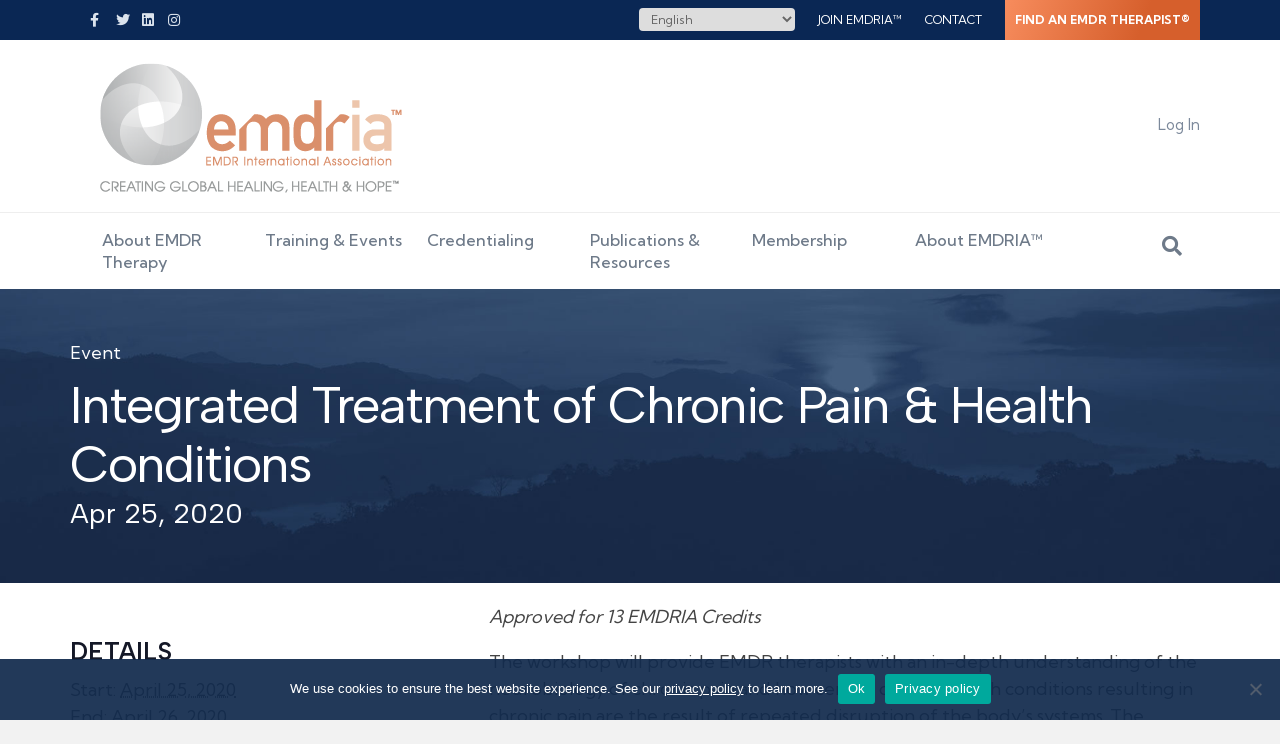

--- FILE ---
content_type: text/html; charset=UTF-8
request_url: https://www.emdria.org/event/integrated-treatment-of-chronic-pain-health-conditions-april-2020-minnetonka/
body_size: 35830
content:
<!DOCTYPE html>
<html lang="en-US">
<head>
<meta charset="UTF-8" />
<script>
var gform;gform||(document.addEventListener("gform_main_scripts_loaded",function(){gform.scriptsLoaded=!0}),document.addEventListener("gform/theme/scripts_loaded",function(){gform.themeScriptsLoaded=!0}),window.addEventListener("DOMContentLoaded",function(){gform.domLoaded=!0}),gform={domLoaded:!1,scriptsLoaded:!1,themeScriptsLoaded:!1,isFormEditor:()=>"function"==typeof InitializeEditor,callIfLoaded:function(o){return!(!gform.domLoaded||!gform.scriptsLoaded||!gform.themeScriptsLoaded&&!gform.isFormEditor()||(gform.isFormEditor()&&console.warn("The use of gform.initializeOnLoaded() is deprecated in the form editor context and will be removed in Gravity Forms 3.1."),o(),0))},initializeOnLoaded:function(o){gform.callIfLoaded(o)||(document.addEventListener("gform_main_scripts_loaded",()=>{gform.scriptsLoaded=!0,gform.callIfLoaded(o)}),document.addEventListener("gform/theme/scripts_loaded",()=>{gform.themeScriptsLoaded=!0,gform.callIfLoaded(o)}),window.addEventListener("DOMContentLoaded",()=>{gform.domLoaded=!0,gform.callIfLoaded(o)}))},hooks:{action:{},filter:{}},addAction:function(o,r,e,t){gform.addHook("action",o,r,e,t)},addFilter:function(o,r,e,t){gform.addHook("filter",o,r,e,t)},doAction:function(o){gform.doHook("action",o,arguments)},applyFilters:function(o){return gform.doHook("filter",o,arguments)},removeAction:function(o,r){gform.removeHook("action",o,r)},removeFilter:function(o,r,e){gform.removeHook("filter",o,r,e)},addHook:function(o,r,e,t,n){null==gform.hooks[o][r]&&(gform.hooks[o][r]=[]);var d=gform.hooks[o][r];null==n&&(n=r+"_"+d.length),gform.hooks[o][r].push({tag:n,callable:e,priority:t=null==t?10:t})},doHook:function(r,o,e){var t;if(e=Array.prototype.slice.call(e,1),null!=gform.hooks[r][o]&&((o=gform.hooks[r][o]).sort(function(o,r){return o.priority-r.priority}),o.forEach(function(o){"function"!=typeof(t=o.callable)&&(t=window[t]),"action"==r?t.apply(null,e):e[0]=t.apply(null,e)})),"filter"==r)return e[0]},removeHook:function(o,r,t,n){var e;null!=gform.hooks[o][r]&&(e=(e=gform.hooks[o][r]).filter(function(o,r,e){return!!(null!=n&&n!=o.tag||null!=t&&t!=o.priority)}),gform.hooks[o][r]=e)}});
</script>

<meta name='viewport' content='width=device-width, initial-scale=1.0' />
<meta http-equiv='X-UA-Compatible' content='IE=edge' />
<link rel="profile" href="https://gmpg.org/xfn/11" />
<link rel='stylesheet' id='tribe-events-views-v2-bootstrap-datepicker-styles-css' href='https://www.emdria.org/wp-content/plugins/the-events-calendar/vendor/bootstrap-datepicker/css/bootstrap-datepicker.standalone.min.css?ver=6.15.13' media='all' />
<link rel='stylesheet' id='tec-variables-skeleton-css' href='https://www.emdria.org/wp-content/plugins/the-events-calendar/common/build/css/variables-skeleton.css?ver=6.10.1' media='all' />
<link rel='stylesheet' id='tribe-common-skeleton-style-css' href='https://www.emdria.org/wp-content/plugins/the-events-calendar/common/build/css/common-skeleton.css?ver=6.10.1' media='all' />
<link rel='stylesheet' id='tribe-tooltipster-css-css' href='https://www.emdria.org/wp-content/plugins/the-events-calendar/common/vendor/tooltipster/tooltipster.bundle.min.css?ver=6.10.1' media='all' />
<link rel='stylesheet' id='tribe-events-views-v2-skeleton-css' href='https://www.emdria.org/wp-content/plugins/the-events-calendar/build/css/views-skeleton.css?ver=6.15.13' media='all' />
<link rel='stylesheet' id='tec-variables-full-css' href='https://www.emdria.org/wp-content/plugins/the-events-calendar/common/build/css/variables-full.css?ver=6.10.1' media='all' />
<link rel='stylesheet' id='tribe-common-full-style-css' href='https://www.emdria.org/wp-content/plugins/the-events-calendar/common/build/css/common-full.css?ver=6.10.1' media='all' />
<link rel='stylesheet' id='tribe-events-views-v2-full-css' href='https://www.emdria.org/wp-content/plugins/the-events-calendar/build/css/views-full.css?ver=6.15.13' media='all' />
<link rel='stylesheet' id='tribe-events-views-v2-print-css' href='https://www.emdria.org/wp-content/plugins/the-events-calendar/build/css/views-print.css?ver=6.15.13' media='print' />
<link rel='stylesheet' id='tribe-events-pro-views-v2-print-css' href='https://www.emdria.org/wp-content/plugins/events-calendar-pro/build/css/views-print.css?ver=7.7.11' media='print' />
<meta name='robots' content='index, follow, max-image-preview:large, max-snippet:-1, max-video-preview:-1' />
	<style>img:is([sizes="auto" i], [sizes^="auto," i]) { contain-intrinsic-size: 3000px 1500px }</style>
	
	<!-- This site is optimized with the Yoast SEO Premium plugin v26.6 (Yoast SEO v26.6) - https://yoast.com/wordpress/plugins/seo/ -->
	<title>Integrated Treatment of Chronic Pain &amp; Health Conditions - EMDR International Association</title>
	<link rel="canonical" href="https://www.emdria.org/event/integrated-treatment-of-chronic-pain-health-conditions-april-2020-minnetonka/" />
	<meta property="og:locale" content="en_US" />
	<meta property="og:type" content="article" />
	<meta property="og:title" content="Integrated Treatment of Chronic Pain &amp; Health Conditions" />
	<meta property="og:description" content="Approved for 13 EMDRIA Credits The workshop will provide EMDR therapists with an in-depth understanding of the neurobiology of chronic pain and how certain&hellip;" />
	<meta property="og:url" content="https://www.emdria.org/event/integrated-treatment-of-chronic-pain-health-conditions-april-2020-minnetonka/" />
	<meta property="og:site_name" content="EMDR International Association" />
	<meta property="article:publisher" content="https://www.facebook.com/EMDRInternationalAssociation" />
	<meta property="article:modified_time" content="2020-05-11T21:15:06+00:00" />
	<meta property="og:image" content="https://www.emdria.org/wp-content/uploads/2020/04/EMDRIA-Open-Graph.jpg" />
	<meta property="og:image:width" content="1920" />
	<meta property="og:image:height" content="1080" />
	<meta property="og:image:type" content="image/jpeg" />
	<meta name="twitter:card" content="summary_large_image" />
	<meta name="twitter:site" content="@EMDRIA" />
	<script type="application/ld+json" class="yoast-schema-graph">{"@context":"https://schema.org","@graph":[{"@type":"WebPage","@id":"https://www.emdria.org/event/integrated-treatment-of-chronic-pain-health-conditions-april-2020-minnetonka/","url":"https://www.emdria.org/event/integrated-treatment-of-chronic-pain-health-conditions-april-2020-minnetonka/","name":"Integrated Treatment of Chronic Pain &amp; Health Conditions - EMDR International Association","isPartOf":{"@id":"https://www.emdria.org/#website"},"datePublished":"2020-03-18T21:54:04+00:00","dateModified":"2020-05-11T21:15:06+00:00","breadcrumb":{"@id":"https://www.emdria.org/event/integrated-treatment-of-chronic-pain-health-conditions-april-2020-minnetonka/#breadcrumb"},"inLanguage":"en-US","potentialAction":[{"@type":"ReadAction","target":["https://www.emdria.org/event/integrated-treatment-of-chronic-pain-health-conditions-april-2020-minnetonka/"]}]},{"@type":"BreadcrumbList","@id":"https://www.emdria.org/event/integrated-treatment-of-chronic-pain-health-conditions-april-2020-minnetonka/#breadcrumb","itemListElement":[{"@type":"ListItem","position":1,"name":"Home","item":"https://www.emdria.org/"},{"@type":"ListItem","position":2,"name":"Events","item":"https://www.emdria.org/events/"},{"@type":"ListItem","position":3,"name":"Integrated Treatment of Chronic Pain &amp; Health Conditions"}]},{"@type":"WebSite","@id":"https://www.emdria.org/#website","url":"https://www.emdria.org/","name":"EMDR International Association","description":"Creating Global Healing, Health &amp; Hope","publisher":{"@id":"https://www.emdria.org/#organization"},"potentialAction":[{"@type":"SearchAction","target":{"@type":"EntryPoint","urlTemplate":"https://www.emdria.org/?s={search_term_string}"},"query-input":{"@type":"PropertyValueSpecification","valueRequired":true,"valueName":"search_term_string"}}],"inLanguage":"en-US"},{"@type":"Organization","@id":"https://www.emdria.org/#organization","name":"EMDR International Association","url":"https://www.emdria.org/","logo":{"@type":"ImageObject","inLanguage":"en-US","@id":"https://www.emdria.org/#/schema/logo/image/","url":"https://www.emdria.org/wp-content/uploads/2020/01/logo-emdria.png","contentUrl":"https://www.emdria.org/wp-content/uploads/2020/01/logo-emdria.png","width":203,"height":89,"caption":"EMDR International Association"},"image":{"@id":"https://www.emdria.org/#/schema/logo/image/"},"sameAs":["https://www.facebook.com/EMDRInternationalAssociation","https://x.com/EMDRIA"]},{"@type":"Event","name":"Integrated Treatment of Chronic Pain &amp; Health Conditions","description":"Approved for 13 EMDRIA Credits The workshop will provide EMDR therapists with an in-depth understanding of the neurobiology of chronic pain and how certain&hellip;","url":"https://www.emdria.org/event/integrated-treatment-of-chronic-pain-health-conditions-april-2020-minnetonka/","eventAttendanceMode":"https://schema.org/OfflineEventAttendanceMode","eventStatus":"https://schema.org/EventScheduled","startDate":"2020-04-25T00:00:00-04:00","endDate":"2020-04-26T23:59:59-04:00","location":{"@type":"Place","name":"14600 Minnetonka Blvd, Minnetonka, Minnesota","description":"","url":"https://www.emdria.org/venue/14600-minnetonka-blvd-minnetonka-minnesota/","address":{"@type":"PostalAddress","streetAddress":"14600 Minnetonka Blvd","addressLocality":"Minnetonka","addressRegion":"Minnesota","postalCode":"55345","addressCountry":"United States"},"telephone":"","sameAs":""},"@id":"https://www.emdria.org/event/integrated-treatment-of-chronic-pain-health-conditions-april-2020-minnetonka/#event","mainEntityOfPage":{"@id":"https://www.emdria.org/event/integrated-treatment-of-chronic-pain-health-conditions-april-2020-minnetonka/"}}]}</script>
	<!-- / Yoast SEO Premium plugin. -->


<link rel='dns-prefetch' href='//connect.facebook.net' />
<link rel='dns-prefetch' href='//static.addtoany.com' />
<link rel='dns-prefetch' href='//cdnjs.cloudflare.com' />
<link rel='dns-prefetch' href='//www.google.com' />
<link rel='dns-prefetch' href='//fonts.googleapis.com' />
<link href='https://fonts.gstatic.com' crossorigin rel='preconnect' />
<link rel="alternate" type="application/rss+xml" title="EMDR International Association &raquo; Feed" href="https://www.emdria.org/feed/" />
<link rel="alternate" type="application/rss+xml" title="EMDR International Association &raquo; Comments Feed" href="https://www.emdria.org/comments/feed/" />
<link rel="alternate" type="text/calendar" title="EMDR International Association &raquo; iCal Feed" href="https://www.emdria.org/events/?ical=1" />
<link rel="preload" href="https://www.emdria.org/wp-content/plugins/bb-plugin/fonts/fontawesome/5.15.4/webfonts/fa-solid-900.woff2" as="font" type="font/woff2" crossorigin="anonymous">
<link rel="preload" href="https://www.emdria.org/wp-content/plugins/bb-plugin/fonts/fontawesome/5.15.4/webfonts/fa-regular-400.woff2" as="font" type="font/woff2" crossorigin="anonymous">
<link rel="preload" href="https://www.emdria.org/wp-content/plugins/bb-plugin/fonts/fontawesome/5.15.4/webfonts/fa-brands-400.woff2" as="font" type="font/woff2" crossorigin="anonymous">
<script>
window._wpemojiSettings = {"baseUrl":"https:\/\/s.w.org\/images\/core\/emoji\/16.0.1\/72x72\/","ext":".png","svgUrl":"https:\/\/s.w.org\/images\/core\/emoji\/16.0.1\/svg\/","svgExt":".svg","source":{"concatemoji":"https:\/\/www.emdria.org\/wp-includes\/js\/wp-emoji-release.min.js?ver=6.8.3"}};
/*! This file is auto-generated */
!function(s,n){var o,i,e;function c(e){try{var t={supportTests:e,timestamp:(new Date).valueOf()};sessionStorage.setItem(o,JSON.stringify(t))}catch(e){}}function p(e,t,n){e.clearRect(0,0,e.canvas.width,e.canvas.height),e.fillText(t,0,0);var t=new Uint32Array(e.getImageData(0,0,e.canvas.width,e.canvas.height).data),a=(e.clearRect(0,0,e.canvas.width,e.canvas.height),e.fillText(n,0,0),new Uint32Array(e.getImageData(0,0,e.canvas.width,e.canvas.height).data));return t.every(function(e,t){return e===a[t]})}function u(e,t){e.clearRect(0,0,e.canvas.width,e.canvas.height),e.fillText(t,0,0);for(var n=e.getImageData(16,16,1,1),a=0;a<n.data.length;a++)if(0!==n.data[a])return!1;return!0}function f(e,t,n,a){switch(t){case"flag":return n(e,"\ud83c\udff3\ufe0f\u200d\u26a7\ufe0f","\ud83c\udff3\ufe0f\u200b\u26a7\ufe0f")?!1:!n(e,"\ud83c\udde8\ud83c\uddf6","\ud83c\udde8\u200b\ud83c\uddf6")&&!n(e,"\ud83c\udff4\udb40\udc67\udb40\udc62\udb40\udc65\udb40\udc6e\udb40\udc67\udb40\udc7f","\ud83c\udff4\u200b\udb40\udc67\u200b\udb40\udc62\u200b\udb40\udc65\u200b\udb40\udc6e\u200b\udb40\udc67\u200b\udb40\udc7f");case"emoji":return!a(e,"\ud83e\udedf")}return!1}function g(e,t,n,a){var r="undefined"!=typeof WorkerGlobalScope&&self instanceof WorkerGlobalScope?new OffscreenCanvas(300,150):s.createElement("canvas"),o=r.getContext("2d",{willReadFrequently:!0}),i=(o.textBaseline="top",o.font="600 32px Arial",{});return e.forEach(function(e){i[e]=t(o,e,n,a)}),i}function t(e){var t=s.createElement("script");t.src=e,t.defer=!0,s.head.appendChild(t)}"undefined"!=typeof Promise&&(o="wpEmojiSettingsSupports",i=["flag","emoji"],n.supports={everything:!0,everythingExceptFlag:!0},e=new Promise(function(e){s.addEventListener("DOMContentLoaded",e,{once:!0})}),new Promise(function(t){var n=function(){try{var e=JSON.parse(sessionStorage.getItem(o));if("object"==typeof e&&"number"==typeof e.timestamp&&(new Date).valueOf()<e.timestamp+604800&&"object"==typeof e.supportTests)return e.supportTests}catch(e){}return null}();if(!n){if("undefined"!=typeof Worker&&"undefined"!=typeof OffscreenCanvas&&"undefined"!=typeof URL&&URL.createObjectURL&&"undefined"!=typeof Blob)try{var e="postMessage("+g.toString()+"("+[JSON.stringify(i),f.toString(),p.toString(),u.toString()].join(",")+"));",a=new Blob([e],{type:"text/javascript"}),r=new Worker(URL.createObjectURL(a),{name:"wpTestEmojiSupports"});return void(r.onmessage=function(e){c(n=e.data),r.terminate(),t(n)})}catch(e){}c(n=g(i,f,p,u))}t(n)}).then(function(e){for(var t in e)n.supports[t]=e[t],n.supports.everything=n.supports.everything&&n.supports[t],"flag"!==t&&(n.supports.everythingExceptFlag=n.supports.everythingExceptFlag&&n.supports[t]);n.supports.everythingExceptFlag=n.supports.everythingExceptFlag&&!n.supports.flag,n.DOMReady=!1,n.readyCallback=function(){n.DOMReady=!0}}).then(function(){return e}).then(function(){var e;n.supports.everything||(n.readyCallback(),(e=n.source||{}).concatemoji?t(e.concatemoji):e.wpemoji&&e.twemoji&&(t(e.twemoji),t(e.wpemoji)))}))}((window,document),window._wpemojiSettings);
</script>
<link rel='stylesheet' id='tribe-events-full-pro-calendar-style-css' href='https://www.emdria.org/wp-content/plugins/events-calendar-pro/build/css/tribe-events-pro-full.css?ver=7.7.11' media='all' />
<link rel='stylesheet' id='tribe-events-virtual-skeleton-css' href='https://www.emdria.org/wp-content/plugins/events-calendar-pro/build/css/events-virtual-skeleton.css?ver=7.7.11' media='all' />
<link rel='stylesheet' id='tribe-events-virtual-full-css' href='https://www.emdria.org/wp-content/plugins/events-calendar-pro/build/css/events-virtual-full.css?ver=7.7.11' media='all' />
<link rel='stylesheet' id='tribe-events-virtual-single-skeleton-css' href='https://www.emdria.org/wp-content/plugins/events-calendar-pro/build/css/events-virtual-single-skeleton.css?ver=7.7.11' media='all' />
<link rel='stylesheet' id='tribe-events-virtual-single-full-css' href='https://www.emdria.org/wp-content/plugins/events-calendar-pro/build/css/events-virtual-single-full.css?ver=7.7.11' media='all' />
<link rel='stylesheet' id='tec-events-pro-single-css' href='https://www.emdria.org/wp-content/plugins/events-calendar-pro/build/css/events-single.css?ver=7.7.11' media='all' />
<link rel='stylesheet' id='tribe-events-calendar-pro-style-css' href='https://www.emdria.org/wp-content/plugins/events-calendar-pro/build/css/tribe-events-pro-full.css?ver=7.7.11' media='all' />
<link rel='stylesheet' id='tribe-events-pro-mini-calendar-block-styles-css' href='https://www.emdria.org/wp-content/plugins/events-calendar-pro/build/css/tribe-events-pro-mini-calendar-block.css?ver=7.7.11' media='all' />
<link rel='stylesheet' id='tribe-events-v2-single-skeleton-css' href='https://www.emdria.org/wp-content/plugins/the-events-calendar/build/css/tribe-events-single-skeleton.css?ver=6.15.13' media='all' />
<link rel='stylesheet' id='tribe-events-v2-single-skeleton-full-css' href='https://www.emdria.org/wp-content/plugins/the-events-calendar/build/css/tribe-events-single-full.css?ver=6.15.13' media='all' />
<link rel='stylesheet' id='tribe-events-virtual-single-v2-skeleton-css' href='https://www.emdria.org/wp-content/plugins/events-calendar-pro/build/css/events-virtual-single-v2-skeleton.css?ver=7.7.11' media='all' />
<link rel='stylesheet' id='tribe-events-virtual-single-v2-full-css' href='https://www.emdria.org/wp-content/plugins/events-calendar-pro/build/css/events-virtual-single-v2-full.css?ver=7.7.11' media='all' />
<link rel='stylesheet' id='tribe-events-v2-virtual-single-block-css' href='https://www.emdria.org/wp-content/plugins/events-calendar-pro/build/css/events-virtual-single-block.css?ver=7.7.11' media='all' />
<style id='wp-emoji-styles-inline-css'>

	img.wp-smiley, img.emoji {
		display: inline !important;
		border: none !important;
		box-shadow: none !important;
		height: 1em !important;
		width: 1em !important;
		margin: 0 0.07em !important;
		vertical-align: -0.1em !important;
		background: none !important;
		padding: 0 !important;
	}
</style>
<style id='wp-block-library-inline-css'>
:root{--wp-admin-theme-color:#007cba;--wp-admin-theme-color--rgb:0,124,186;--wp-admin-theme-color-darker-10:#006ba1;--wp-admin-theme-color-darker-10--rgb:0,107,161;--wp-admin-theme-color-darker-20:#005a87;--wp-admin-theme-color-darker-20--rgb:0,90,135;--wp-admin-border-width-focus:2px;--wp-block-synced-color:#7a00df;--wp-block-synced-color--rgb:122,0,223;--wp-bound-block-color:var(--wp-block-synced-color)}@media (min-resolution:192dpi){:root{--wp-admin-border-width-focus:1.5px}}.wp-element-button{cursor:pointer}:root{--wp--preset--font-size--normal:16px;--wp--preset--font-size--huge:42px}:root .has-very-light-gray-background-color{background-color:#eee}:root .has-very-dark-gray-background-color{background-color:#313131}:root .has-very-light-gray-color{color:#eee}:root .has-very-dark-gray-color{color:#313131}:root .has-vivid-green-cyan-to-vivid-cyan-blue-gradient-background{background:linear-gradient(135deg,#00d084,#0693e3)}:root .has-purple-crush-gradient-background{background:linear-gradient(135deg,#34e2e4,#4721fb 50%,#ab1dfe)}:root .has-hazy-dawn-gradient-background{background:linear-gradient(135deg,#faaca8,#dad0ec)}:root .has-subdued-olive-gradient-background{background:linear-gradient(135deg,#fafae1,#67a671)}:root .has-atomic-cream-gradient-background{background:linear-gradient(135deg,#fdd79a,#004a59)}:root .has-nightshade-gradient-background{background:linear-gradient(135deg,#330968,#31cdcf)}:root .has-midnight-gradient-background{background:linear-gradient(135deg,#020381,#2874fc)}.has-regular-font-size{font-size:1em}.has-larger-font-size{font-size:2.625em}.has-normal-font-size{font-size:var(--wp--preset--font-size--normal)}.has-huge-font-size{font-size:var(--wp--preset--font-size--huge)}.has-text-align-center{text-align:center}.has-text-align-left{text-align:left}.has-text-align-right{text-align:right}#end-resizable-editor-section{display:none}.aligncenter{clear:both}.items-justified-left{justify-content:flex-start}.items-justified-center{justify-content:center}.items-justified-right{justify-content:flex-end}.items-justified-space-between{justify-content:space-between}.screen-reader-text{border:0;clip-path:inset(50%);height:1px;margin:-1px;overflow:hidden;padding:0;position:absolute;width:1px;word-wrap:normal!important}.screen-reader-text:focus{background-color:#ddd;clip-path:none;color:#444;display:block;font-size:1em;height:auto;left:5px;line-height:normal;padding:15px 23px 14px;text-decoration:none;top:5px;width:auto;z-index:100000}html :where(.has-border-color){border-style:solid}html :where([style*=border-top-color]){border-top-style:solid}html :where([style*=border-right-color]){border-right-style:solid}html :where([style*=border-bottom-color]){border-bottom-style:solid}html :where([style*=border-left-color]){border-left-style:solid}html :where([style*=border-width]){border-style:solid}html :where([style*=border-top-width]){border-top-style:solid}html :where([style*=border-right-width]){border-right-style:solid}html :where([style*=border-bottom-width]){border-bottom-style:solid}html :where([style*=border-left-width]){border-left-style:solid}html :where(img[class*=wp-image-]){height:auto;max-width:100%}:where(figure){margin:0 0 1em}html :where(.is-position-sticky){--wp-admin--admin-bar--position-offset:var(--wp-admin--admin-bar--height,0px)}@media screen and (max-width:600px){html :where(.is-position-sticky){--wp-admin--admin-bar--position-offset:0px}}
</style>
<style id='classic-theme-styles-inline-css'>
/*! This file is auto-generated */
.wp-block-button__link{color:#fff;background-color:#32373c;border-radius:9999px;box-shadow:none;text-decoration:none;padding:calc(.667em + 2px) calc(1.333em + 2px);font-size:1.125em}.wp-block-file__button{background:#32373c;color:#fff;text-decoration:none}
</style>
<link rel='stylesheet' id='wp-components-css' href='https://www.emdria.org/wp-includes/css/dist/components/style.min.css?ver=6.8.3' media='all' />
<link rel='stylesheet' id='wp-preferences-css' href='https://www.emdria.org/wp-includes/css/dist/preferences/style.min.css?ver=6.8.3' media='all' />
<link rel='stylesheet' id='wp-block-editor-css' href='https://www.emdria.org/wp-includes/css/dist/block-editor/style.min.css?ver=6.8.3' media='all' />
<link rel='stylesheet' id='popup-maker-block-library-style-css' href='https://www.emdria.org/wp-content/plugins/popup-maker/dist/packages/block-library-style.css?ver=dbea705cfafe089d65f1' media='all' />
<link rel='stylesheet' id='mediaelement-css' href='https://www.emdria.org/wp-includes/js/mediaelement/mediaelementplayer-legacy.min.css?ver=4.2.17' media='all' />
<link rel='stylesheet' id='wp-mediaelement-css' href='https://www.emdria.org/wp-includes/js/mediaelement/wp-mediaelement.min.css?ver=6.8.3' media='all' />
<link rel='stylesheet' id='view_editor_gutenberg_frontend_assets-css' href='https://www.emdria.org/wp-content/plugins/wp-views/public/css/views-frontend.css?ver=3.6.21' media='all' />
<style id='view_editor_gutenberg_frontend_assets-inline-css'>
.wpv-sort-list-dropdown.wpv-sort-list-dropdown-style-default > span.wpv-sort-list,.wpv-sort-list-dropdown.wpv-sort-list-dropdown-style-default .wpv-sort-list-item {border-color: #cdcdcd;}.wpv-sort-list-dropdown.wpv-sort-list-dropdown-style-default .wpv-sort-list-item a {color: #444;background-color: #fff;}.wpv-sort-list-dropdown.wpv-sort-list-dropdown-style-default a:hover,.wpv-sort-list-dropdown.wpv-sort-list-dropdown-style-default a:focus {color: #000;background-color: #eee;}.wpv-sort-list-dropdown.wpv-sort-list-dropdown-style-default .wpv-sort-list-item.wpv-sort-list-current a {color: #000;background-color: #eee;}
.wpv-sort-list-dropdown.wpv-sort-list-dropdown-style-default > span.wpv-sort-list,.wpv-sort-list-dropdown.wpv-sort-list-dropdown-style-default .wpv-sort-list-item {border-color: #cdcdcd;}.wpv-sort-list-dropdown.wpv-sort-list-dropdown-style-default .wpv-sort-list-item a {color: #444;background-color: #fff;}.wpv-sort-list-dropdown.wpv-sort-list-dropdown-style-default a:hover,.wpv-sort-list-dropdown.wpv-sort-list-dropdown-style-default a:focus {color: #000;background-color: #eee;}.wpv-sort-list-dropdown.wpv-sort-list-dropdown-style-default .wpv-sort-list-item.wpv-sort-list-current a {color: #000;background-color: #eee;}.wpv-sort-list-dropdown.wpv-sort-list-dropdown-style-grey > span.wpv-sort-list,.wpv-sort-list-dropdown.wpv-sort-list-dropdown-style-grey .wpv-sort-list-item {border-color: #cdcdcd;}.wpv-sort-list-dropdown.wpv-sort-list-dropdown-style-grey .wpv-sort-list-item a {color: #444;background-color: #eeeeee;}.wpv-sort-list-dropdown.wpv-sort-list-dropdown-style-grey a:hover,.wpv-sort-list-dropdown.wpv-sort-list-dropdown-style-grey a:focus {color: #000;background-color: #e5e5e5;}.wpv-sort-list-dropdown.wpv-sort-list-dropdown-style-grey .wpv-sort-list-item.wpv-sort-list-current a {color: #000;background-color: #e5e5e5;}
.wpv-sort-list-dropdown.wpv-sort-list-dropdown-style-default > span.wpv-sort-list,.wpv-sort-list-dropdown.wpv-sort-list-dropdown-style-default .wpv-sort-list-item {border-color: #cdcdcd;}.wpv-sort-list-dropdown.wpv-sort-list-dropdown-style-default .wpv-sort-list-item a {color: #444;background-color: #fff;}.wpv-sort-list-dropdown.wpv-sort-list-dropdown-style-default a:hover,.wpv-sort-list-dropdown.wpv-sort-list-dropdown-style-default a:focus {color: #000;background-color: #eee;}.wpv-sort-list-dropdown.wpv-sort-list-dropdown-style-default .wpv-sort-list-item.wpv-sort-list-current a {color: #000;background-color: #eee;}.wpv-sort-list-dropdown.wpv-sort-list-dropdown-style-grey > span.wpv-sort-list,.wpv-sort-list-dropdown.wpv-sort-list-dropdown-style-grey .wpv-sort-list-item {border-color: #cdcdcd;}.wpv-sort-list-dropdown.wpv-sort-list-dropdown-style-grey .wpv-sort-list-item a {color: #444;background-color: #eeeeee;}.wpv-sort-list-dropdown.wpv-sort-list-dropdown-style-grey a:hover,.wpv-sort-list-dropdown.wpv-sort-list-dropdown-style-grey a:focus {color: #000;background-color: #e5e5e5;}.wpv-sort-list-dropdown.wpv-sort-list-dropdown-style-grey .wpv-sort-list-item.wpv-sort-list-current a {color: #000;background-color: #e5e5e5;}.wpv-sort-list-dropdown.wpv-sort-list-dropdown-style-blue > span.wpv-sort-list,.wpv-sort-list-dropdown.wpv-sort-list-dropdown-style-blue .wpv-sort-list-item {border-color: #0099cc;}.wpv-sort-list-dropdown.wpv-sort-list-dropdown-style-blue .wpv-sort-list-item a {color: #444;background-color: #cbddeb;}.wpv-sort-list-dropdown.wpv-sort-list-dropdown-style-blue a:hover,.wpv-sort-list-dropdown.wpv-sort-list-dropdown-style-blue a:focus {color: #000;background-color: #95bedd;}.wpv-sort-list-dropdown.wpv-sort-list-dropdown-style-blue .wpv-sort-list-item.wpv-sort-list-current a {color: #000;background-color: #95bedd;}
</style>
<link rel='stylesheet' id='tribe-events-v2-single-blocks-css' href='https://www.emdria.org/wp-content/plugins/the-events-calendar/build/css/tribe-events-single-blocks.css?ver=6.15.13' media='all' />
<link rel='stylesheet' id='cookie-notice-front-css' href='https://www.emdria.org/wp-content/plugins/cookie-notice/css/front.min.css?ver=2.5.11' media='all' />
<link rel='stylesheet' id='yoko-directory-frontend-css' href='https://www.emdria.org/wp-content/plugins/yoko-directory/assets/css/frontend.css?ver=1.0.1' media='all' />
<link rel='stylesheet' id='font-awesome-5-css' href='https://www.emdria.org/wp-content/plugins/bb-plugin/fonts/fontawesome/5.15.4/css/all.min.css?ver=2.9.4.2' media='all' />
<link rel='stylesheet' id='fl-builder-layout-bundle-92a0b4412d6b91047ac2e71e2b878e7a-css' href='https://www.emdria.org/wp-content/uploads/bb-plugin/cache/92a0b4412d6b91047ac2e71e2b878e7a-layout-bundle.css?ver=2.9.4.2-1.5.2.1' media='all' />
<link rel='stylesheet' id='tribe-events-block-event-venue-css' href='https://www.emdria.org/wp-content/plugins/the-events-calendar/build/event-venue/frontend.css?ver=6.15.13' media='all' />
<link rel='stylesheet' id='newsletter-css' href='https://www.emdria.org/wp-content/plugins/newsletter/style.css?ver=9.1.0' media='all' />
<link rel='stylesheet' id='yoko-sso-frontend-css' href='https://www.emdria.org/wp-content/plugins/yoko-sso/assets/frontend.css?ver=0.1.1' media='all' />
<link rel='stylesheet' id='gforms_reset_css-css' href='https://www.emdria.org/wp-content/plugins/gravityforms/legacy/css/formreset.min.css?ver=2.9.25' media='all' />
<link rel='stylesheet' id='gforms_formsmain_css-css' href='https://www.emdria.org/wp-content/plugins/gravityforms/legacy/css/formsmain.min.css?ver=2.9.25' media='all' />
<link rel='stylesheet' id='gforms_ready_class_css-css' href='https://www.emdria.org/wp-content/plugins/gravityforms/legacy/css/readyclass.min.css?ver=2.9.25' media='all' />
<link rel='stylesheet' id='gforms_browsers_css-css' href='https://www.emdria.org/wp-content/plugins/gravityforms/legacy/css/browsers.min.css?ver=2.9.25' media='all' />
<link rel='stylesheet' id='gform_apc_theme-css' href='https://www.emdria.org/wp-content/plugins/gravityformsadvancedpostcreation/assets/css/dist/theme.min.css?ver=1.6.1' media='all' />
<link rel='stylesheet' id='popup-maker-site-css' href='//www.emdria.org/wp-content/uploads/pum/pum-site-styles.css?generated=1767628940&#038;ver=1.21.5' media='all' />
<link rel='stylesheet' id='addtoany-css' href='https://www.emdria.org/wp-content/plugins/add-to-any/addtoany.min.css?ver=1.16' media='all' />
<link rel='stylesheet' id='jquery-magnificpopup-css' href='https://www.emdria.org/wp-content/plugins/bb-plugin/css/jquery.magnificpopup.min.css?ver=2.9.4.2' media='all' />
<link rel='stylesheet' id='base-css' href='https://www.emdria.org/wp-content/themes/bb-theme/css/base.min.css?ver=1.7.19.1' media='all' />
<link rel='stylesheet' id='fl-automator-skin-css' href='https://www.emdria.org/wp-content/uploads/bb-theme/skin-6961527f4d220.css?ver=1.7.19.1' media='all' />
<link rel='stylesheet' id='fl-child-theme-css' href='https://www.emdria.org/wp-content/themes/bb-theme-child/style.css?ver=1.0.2' media='all' />
<link rel='stylesheet' id='fl-builder-google-fonts-434bb8b9306df5383a0d5df7cb5a3fdb-css' href='//fonts.googleapis.com/css?family=Kumbh+Sans%3A300%2C400%2C700%2C500%7CAlbert+Sans%3A400&#038;ver=6.8.3' media='all' />
<script src="https://www.emdria.org/wp-content/plugins/wp-views/vendor/toolset/common-es/public/toolset-common-es-frontend.js?ver=175000" id="toolset-common-es-frontend-js"></script>
<script src="https://www.emdria.org/wp-includes/js/jquery/jquery.min.js?ver=3.7.1" id="jquery-core-js"></script>
<script src="https://www.emdria.org/wp-includes/js/jquery/jquery-migrate.min.js?ver=3.4.1" id="jquery-migrate-js"></script>
<script src="https://www.emdria.org/wp-content/plugins/the-events-calendar/common/build/js/tribe-common.js?ver=9c44e11f3503a33e9540" id="tribe-common-js"></script>
<script src="https://www.emdria.org/wp-content/plugins/the-events-calendar/build/js/views/breakpoints.js?ver=4208de2df2852e0b91ec" id="tribe-events-views-v2-breakpoints-js"></script>
<script id="addtoany-core-js-before">
window.a2a_config=window.a2a_config||{};a2a_config.callbacks=[];a2a_config.overlays=[];a2a_config.templates={};
</script>
<script defer src="https://static.addtoany.com/menu/page.js" id="addtoany-core-js"></script>
<script defer src="https://www.emdria.org/wp-content/plugins/add-to-any/addtoany.min.js?ver=1.1" id="addtoany-jquery-js"></script>
<script id="cookie-notice-front-js-before">
var cnArgs = {"ajaxUrl":"https:\/\/www.emdria.org\/wp-admin\/admin-ajax.php","nonce":"9f0bd7e67e","hideEffect":"fade","position":"bottom","onScroll":true,"onScrollOffset":500,"onClick":false,"cookieName":"cookie_notice_accepted","cookieTime":31536000,"cookieTimeRejected":31536000,"globalCookie":false,"redirection":false,"cache":false,"revokeCookies":false,"revokeCookiesOpt":"automatic"};
</script>
<script src="https://www.emdria.org/wp-content/plugins/cookie-notice/js/front.min.js?ver=2.5.11" id="cookie-notice-front-js"></script>
<script defer='defer' src="https://www.emdria.org/wp-content/plugins/gravityforms/js/jquery.json.min.js?ver=2.9.25" id="gform_json-js"></script>
<script id="gform_gravityforms-js-extra">
var gf_global = {"gf_currency_config":{"name":"U.S. Dollar","symbol_left":"$","symbol_right":"","symbol_padding":"","thousand_separator":",","decimal_separator":".","decimals":2,"code":"USD"},"base_url":"https:\/\/www.emdria.org\/wp-content\/plugins\/gravityforms","number_formats":[],"spinnerUrl":"https:\/\/www.emdria.org\/wp-content\/plugins\/gravityforms\/images\/spinner.svg","version_hash":"5cc4403964938f2b6269aee9135ee4f3","strings":{"newRowAdded":"New row added.","rowRemoved":"Row removed","formSaved":"The form has been saved.  The content contains the link to return and complete the form."}};
var gf_global = {"gf_currency_config":{"name":"U.S. Dollar","symbol_left":"$","symbol_right":"","symbol_padding":"","thousand_separator":",","decimal_separator":".","decimals":2,"code":"USD"},"base_url":"https:\/\/www.emdria.org\/wp-content\/plugins\/gravityforms","number_formats":[],"spinnerUrl":"https:\/\/www.emdria.org\/wp-content\/plugins\/gravityforms\/images\/spinner.svg","version_hash":"5cc4403964938f2b6269aee9135ee4f3","strings":{"newRowAdded":"New row added.","rowRemoved":"Row removed","formSaved":"The form has been saved.  The content contains the link to return and complete the form."}};
var gform_i18n = {"datepicker":{"days":{"monday":"Mo","tuesday":"Tu","wednesday":"We","thursday":"Th","friday":"Fr","saturday":"Sa","sunday":"Su"},"months":{"january":"January","february":"February","march":"March","april":"April","may":"May","june":"June","july":"July","august":"August","september":"September","october":"October","november":"November","december":"December"},"firstDay":1,"iconText":"Select date"}};
var gf_legacy_multi = {"5":"1"};
var gform_gravityforms = {"strings":{"invalid_file_extension":"This type of file is not allowed. Must be one of the following:","delete_file":"Delete this file","in_progress":"in progress","file_exceeds_limit":"File exceeds size limit","illegal_extension":"This type of file is not allowed.","max_reached":"Maximum number of files reached","unknown_error":"There was a problem while saving the file on the server","currently_uploading":"Please wait for the uploading to complete","cancel":"Cancel","cancel_upload":"Cancel this upload","cancelled":"Cancelled","error":"Error","message":"Message"},"vars":{"images_url":"https:\/\/www.emdria.org\/wp-content\/plugins\/gravityforms\/images"}};
</script>
<script defer='defer' src="https://www.emdria.org/wp-content/plugins/gravityforms/js/gravityforms.min.js?ver=2.9.25" id="gform_gravityforms-js"></script>
<script defer='defer' src="https://www.google.com/recaptcha/api.js?hl=en&amp;ver=6.8.3#038;render=explicit" id="gform_recaptcha-js"></script>
<script defer='defer' src="https://www.emdria.org/wp-content/plugins/gravityforms/assets/js/dist/utils.min.js?ver=48a3755090e76a154853db28fc254681" id="gform_gravityforms_utils-js"></script>
<script id="gform_apc_shared-js-extra">
var gform_apc_shared = {"i18n":{"untitledPost":"Untitled","published":"Published","draft":"Draft","columnTitle":"Title","columnStatus":"Status","columnDate":"Date","columnActions":"Actions","previousPage":"Previous Page","previousLabel":"Prev","nextPage":"Next Page","nextLabel":"Next","noPostsFoundMessage":"No Editable Posts Found"},"pagination":{"ajax_url":"https:\/\/www.emdria.org\/wp-admin\/admin-ajax.php","nonce":"ba896f48e5"}};
var gform_apc_shared = {"i18n":{"untitledPost":"Untitled","published":"Published","draft":"Draft","columnTitle":"Title","columnStatus":"Status","columnDate":"Date","columnActions":"Actions","previousPage":"Previous Page","previousLabel":"Prev","nextPage":"Next Page","nextLabel":"Next","noPostsFoundMessage":"No Editable Posts Found"},"pagination":{"ajax_url":"https:\/\/www.emdria.org\/wp-admin\/admin-ajax.php","nonce":"ba896f48e5"}};
</script>
<link rel="https://api.w.org/" href="https://www.emdria.org/wp-json/" /><link rel="alternate" title="JSON" type="application/json" href="https://www.emdria.org/wp-json/wp/v2/tribe_events/3957" /><link rel="EditURI" type="application/rsd+xml" title="RSD" href="https://www.emdria.org/xmlrpc.php?rsd" />
<meta name="generator" content="WordPress 6.8.3" />
<link rel='shortlink' href='https://www.emdria.org/?p=3957' />
<link rel="alternate" title="oEmbed (JSON)" type="application/json+oembed" href="https://www.emdria.org/wp-json/oembed/1.0/embed?url=https%3A%2F%2Fwww.emdria.org%2Fevent%2Fintegrated-treatment-of-chronic-pain-health-conditions-april-2020-minnetonka%2F" />
<link rel="alternate" title="oEmbed (XML)" type="text/xml+oembed" href="https://www.emdria.org/wp-json/oembed/1.0/embed?url=https%3A%2F%2Fwww.emdria.org%2Fevent%2Fintegrated-treatment-of-chronic-pain-health-conditions-april-2020-minnetonka%2F&#038;format=xml" />

		<!-- GA Google Analytics @ https://m0n.co/ga -->
		<script async src="https://www.googletagmanager.com/gtag/js?id=UA-86652206-1"></script>
		<script>
			window.dataLayer = window.dataLayer || [];
			function gtag(){dataLayer.push(arguments);}
			gtag('js', new Date());
			gtag('config', 'UA-86652206-1');
		</script>

	<meta name="tec-api-version" content="v1"><meta name="tec-api-origin" content="https://www.emdria.org"><link rel="alternate" href="https://www.emdria.org/wp-json/tribe/events/v1/events/3957" /> <script> window.addEventListener("load",function(){ var c={script:false,link:false}; function ls(s) { if(!['script','link'].includes(s)||c[s]){return;}c[s]=true; var d=document,f=d.getElementsByTagName(s)[0],j=d.createElement(s); if(s==='script'){j.async=true;j.src='https://www.emdria.org/wp-content/plugins/wp-views/vendor/toolset/blocks/public/js/frontend.js?v=1.6.17';}else{ j.rel='stylesheet';j.href='https://www.emdria.org/wp-content/plugins/wp-views/vendor/toolset/blocks/public/css/style.css?v=1.6.17';} f.parentNode.insertBefore(j, f); }; function ex(){ls('script');ls('link')} window.addEventListener("scroll", ex, {once: true}); if (('IntersectionObserver' in window) && ('IntersectionObserverEntry' in window) && ('intersectionRatio' in window.IntersectionObserverEntry.prototype)) { var i = 0, fb = document.querySelectorAll("[class^='tb-']"), o = new IntersectionObserver(es => { es.forEach(e => { o.unobserve(e.target); if (e.intersectionRatio > 0) { ex();o.disconnect();}else{ i++;if(fb.length>i){o.observe(fb[i])}} }) }); if (fb.length) { o.observe(fb[i]) } } }) </script>
	<noscript>
		<link rel="stylesheet" href="https://www.emdria.org/wp-content/plugins/wp-views/vendor/toolset/blocks/public/css/style.css">
	</noscript><link rel="icon" href="https://www.emdria.org/wp-content/uploads/2020/01/cropped-favicon-3-32x32.png" sizes="32x32" />
<link rel="icon" href="https://www.emdria.org/wp-content/uploads/2020/01/cropped-favicon-3-192x192.png" sizes="192x192" />
<link rel="apple-touch-icon" href="https://www.emdria.org/wp-content/uploads/2020/01/cropped-favicon-3-180x180.png" />
<meta name="msapplication-TileImage" content="https://www.emdria.org/wp-content/uploads/2020/01/cropped-favicon-3-270x270.png" />
		<style id="wp-custom-css">
			.gform_wrapper hr {
	margin: 0;
}


/**** OLD STUFF ****/

.fl-page-content a {
	font-weight: 700 !important;
}

/* == hide linkedin icon == */
i.fab.fa-linkedin-in {display:none !important;}
.fl-icon-group .fl-icon:nth-child(3) {display: none;}

/* == SSO == */
@media (min-width: 768px) {
	.fl-page-nav-bottom .fl-page-header-content .fl-page-header-text {
		margin-right: -25px;
	}
}

.fl-page-header-text span {
	padding: 2px 10px;
}

/* == Directory == */

.location-results {
	z-index: 1000;
}

ul#menu-super-nav li.translate {
	display:inline-flex !important;
}

.fl-page-bar .col-md-6.text-left {
	width: 40%;
}

.fl-page-bar .col-md-6.text-right {
	width: 60%;
}

.indiv-special + .indiv-special .fl-module-content {
    margin-top: -6px;
    margin-bottom: 0px;
}

.single-tribe_events .fl-page a.tribe-events-gcal, .single-tribe_events .fl-page a.tribe-events-gcal:hover, .single-tribe_events .fl-page a.tribe-events-ical, .single-tribe_events .fl-page a.tribe-events-ical:hover {
	background: transparent;
}
/* popup styles */
.popclass, divpop {
padding: 10px;
}

@media screen and (max-width: 992px) and (min-width: 768px) {
	.fl-page-bar .col-md-6.text-right {
		width: 80%; 
	}
	.fl-page-bar .col-md-6.text-left {
		width: 20%;  
	}
}


@media screen and (max-width: 767px) {
.fl-page-bar {
	display: block; 
}
	
	.fl-page-bar .menu-item, .fl-page-bar .menu-item.translate, ul#menu-super-nav li.translate {
		display: none!important; 
	}
	.fl-page-bar .menu-item.nav-button {
		display: block!important;
		width: 100%; 
	}
	.fl-page-bar .fl-social-icons {
		display: none; 
	}
	.fl-page-bar .col-md-6.text-right {
		width: 100%; 
	}
	.fl-page-bar nav {
		display: block; 
	}
	.fl-page-bar-nav>li>a {
		padding: 8px; 
	}
}



/****** NEW STUFF ******/

.fl-post-content h1 {
	font-size: 52px;
}

.fl-page-content a {
    font-weight: 500 !important;
}

.fl-page-content h1 a,.fl-page-content h2 a,.fl-page-content h3 a,.fl-page-content h4 a,.fl-page-content h5 a,.fl-page-content h6 a {
	font-weight: 400!important;
}

.fl-post-feed .fl-post-feed-post img {
	border: 0px; 
	border-radius: 8px; 
}


.fl-page-nav-bottom .fl-page-header-content .fl-page-header-text {
	font-size: 15px;
	padding-top: 8px;
}

.fl-page-nav-wrap ul.navbar-nav {
	display: flex; 
}


.fl-page-nav-wrap ul.navbar-nav > li {
	flex: 1; 
}

.fl-page-nav-wrap .navbar-nav li>a {
	padding: 16px 12px; 
}

.fl-page-nav-wrap {
	border-top: 1px solid #eee;
}

.fl-page-bar .navbar-nav li.nav-button>a {
    background-image: linear-gradient(110deg, #f78c5d 0%, #d65f2c 70%);
	font-weight: 700;
	margin-left: 10px;
}

@media screen and (max-width: 767px) {
	.fl-page-bar .navbar-nav li.nav-button>a {
		margin-left: 0px; 
	}
}


.fl-page-bar .navbar-nav li.nav-button>a:hover {
    background-image: linear-gradient(90deg, #f78c5d 0%, #c94d10 70%);
}

.fl-page-nav ul.sub-menu {
	border-top: 0px; 
	border-radius: 4px; 
}

fl-page-nav-right.fl-page-header-fixed .fl-page-nav-wrap .navbar-nav>li>a, .fl-page-header-fixed .fl-page-nav-wrap .navbar-nav>li>a {
    font-size: 15px !important;
		text-align:left;
}

.gt_selector {
	color: #666;
	padding: 3px 8px;
		border: 0px; 
	border-radius: 4px; 
	margin-right: 10px;
}

.fl-page-bar .fl-social-icons i {
	color: #DBE3ED; 
}

.banner-title h1{
	font-size:52px !important;
}

.feed-content-meta .fl-post-more-link .fl-button.simple-button {
	background: none;
}

.feed-content-meta .fl-post-more-link .fl-button.simple-button:hover {
	background: none; 
}

@media screen and (max-width: 1024px) {
.banner-title h1{
	font-size:46px !important;
}
}


@media screen and (max-width: 767px) {
.banner-title h1{
	font-size:36px !important;
}
}

.fl-module-cta .fl-module-content {
	border: 0px; 
	box-shadow: 0px 4px 24px rgba(0,0,0,0.1);
}

.home-cta.fl-module-cta .fl-module-content {
	padding-top: 10px;
	background-color: rgba(255,255,255,0.85);
}

.fl-cta-stacked .fl-cta-button {
	padding-top: 0px;
}

.light-bg {
	background: #f1f4f5; 
}

.square-feed img {
	max-width: 100%; 
	height: 600px!important; 
	object-fit: cover;
}

.home-training .event-grid .ecs-venue-details {
	color: rgba(255,255,255,0.7);
}

.fl-page .home-training .ecs-events.default.default-1 .ecs-event {
	padding-bottom: 60px;
}

.home-training .tribe-event-date-start {
	background: #fff; 
	border-radius: 8px; 
	padding: 2px 8px; 
	color: #333;
	margin-bottom: 10px; 
	display: inline-block; 
}

.home-training .event-grid .ecs-events .ecs-event {
	border-top: 1px solid rgba(255,255,255,0.15);
	border-radius: 12px;
}

.fl-content p .button, .fl-page input[type=button], .fl-page input[type=submit], .fl-page .fl-builder-content a.fl-button, .fl-page .fl-builder-content a.fl-button:visited, .fl-page .wp-block-button__link, button.facetwp-reset {
    /*background-image: linear-gradient(110deg, #01957C 0%, #3ABBA6 100%);*/
		background: linear-gradient(133deg, #01957C 0%, #3ABBA6 100%);
	
}

.fl-content p .button:hover, .fl-page input[type=button]:hover, .fl-page input[type=submit]:hover, .fl-page .fl-builder-content a.fl-button:hover, .fl-page .fl-builder-content a.fl-button:hover, .fl-page .wp-block-button__link:hover, button.facetwp-reset:hover {
   /* background-image: linear-gradient(90deg, #9e4866 0%, #892e51 70%);*/	
	background: linear-gradient(90deg, #01957C 0%, #01957C 70%);
}


.fl-page .alt button, .button, .fl-page .alt input[type=button], .fl-page .alt input[type=submit], .fl-page .fl-builder-content .alt a.fl-button, .fl-page .fl-builder-content .alt a.fl-button:visited, .fl-page .alt .wp-block-button__link {
    background-image: linear-gradient(110deg, #f78c5d 0%, #d65f2c 70%);
}

.fl-page .alt button:hover, .button, .fl-page .alt input[type=button]:hover, .fl-page .alt input[type=submit]:hover, .fl-page .fl-builder-content .alt a.fl-button:hover, .fl-page .fl-builder-content .alt a.fl-button:hover, .fl-page .alt .wp-block-button__link:hover {
    background-image: linear-gradient(90deg, #f78c5d 0%, #c94d10 70%);
}

.grid-cards .fl-col-content {
	border: 1px solid #efefef; 
	background: #fff; 
	border-radius: 6px; 
	margin: 10px; 
	box-shadow: 0px 0px 6px rgba(0,0,0,0.05);
	overflow: hidden; 
}

.grid-cards .fl-module-photo .fl-module-content {
	margin: 0px; 
}

.grid-columns img, .river-contained img, .content-image-content img {
	border-radius: 6px; 
}

.fl-module-cta .fl-module-content {
	padding: 40px 40px 30px;
	border-radius: 6px; 
}


@media screen and (max-width: 767px) {
	.square-feed img {
		height: 400px; 
	}
}

.footer-main {
	font-size: 16px;
}



/****** NEW FEEDS 2023 ******/

.dynamic-list .fl-post-feed-post {
	box-shadow: 0px 4px 24px rgba(0,0,0,0.05);
	overflow: visible;
	padding: 0px; 
	border-radius: 8px; 
	overflow: hidden;
	margin-bottom: 20px!important;
	border: 1px solid #f3f3f3; 
	padding: 8px;
}

.single-dynamic-list-item {
	display: flex;
}

.single-dynamic-list-left {
	flex: 1;
	background: #eee; 
	border-radius: 4px; 
	position: relative;
}

.single-dynamic-list-left img {
	height: 100%; 
	object-fit: cover;
	min-height: 240px;
}

.post-meta {
	text-transform: uppercase;
	font-size: 14px;
	opacity: .5;
}

.content-type-bubble {
	position: absolute; 
	background: rgba(216,220,224); 
	font-size: 14px; 
	padding: 3px 6px; 
	border-radius: 4px; 
	top: 8px;
	left: 8px;
	text-transform: capitalize;
}

.single-dynamic-list-item .single-dynamic-list-right {
	flex: 2;
	padding: 30px; 
}


.single-dynamic-list-item .fl-post-title {
	border: 0px;
}

.single-dynamic-list-item .fl-post-more-link a .link-text {
	display: none; 
}

.single-dynamic-list-item .fl-post-more-link a {
	padding: 6px 12px; 
    background: linear-gradient(133deg, #01957C 0%, #3ABBA6 100%);
	color: #fff; 
	border-radius: 4px; 
	display: inline-block;
}


.single-dynamic-list-item .fl-post-more-link a:hover { 
    background: linear-gradient(90deg, #01957C 0%, #01957C 70%);
}

.facet-accordion .fl-accordion-item {
	border: 0px; 
	padding: 0px; 
}


.facet-accordion .fl-accordion-item .fl-accordion-content {
	padding: 0px; 
}

.facet-accordion .fl-accordion-button {
	padding: 0px 0px 30px;
	border-top: 1px solid #eee; 
	padding-top: 10px; 
}

.facet-accordion .fl-accordion-button  a {
	color: #253d60; 
}

.facet-accordion strong {
	font-size: 14px; 
}

.facet-accordion .facetwp-facet {
	margin-bottom: 20px; 
}

.facet-accordion .facetwp-facet-date_range {
	display: flex; 
}

.facet-accordion .facetwp-date-min {
	margin-right: 8px; 
}


.facet-accordion .facetwp-date-min::placeholder, .facet-accordion .facetwp-date-max::placeholder {
	color: #444; 
}


.facet-accordion .facetwp-search {
	width: 102%; 
}

.facet-accordion .facetwp-search::placeholder {
	color: #333; 
}

.facet-accordion .facetwp-type-fselect .fs-wrap {
	width: 100%; 
}

.facet-accordion .fs-dropdown {
	border-radius: 4px; 
	box-shadow: 0px 4px 12px rgba(0,0,0,0.1);
}

.facet-accordion .facetwp-type-fselect .fs-label-wrap {
	border-radius: 4px; 
}

.facet-accordion .fl-accordion-item-active {
	overflow: visible; 
}

.facet-accordion .fl-accordion-button a {
	text-decoration: none; 
}

.facetwp-type-fselect .fs-option .fs-option-label, .fs-label-wrap .fs-label {font-size: 14px;}

/* .meta-accordion .facet-filter {
	margin-bottom: 15px; 
} */

@media screen and (max-width: 767px) {
	.single-dynamic-list-item {
		flex: none; 
		display: block; 
	}
	.single-dynamic-list-item-left, .single-dynamic-list-item-right {
		flex: none; 
		display: block; 
	}
	.single-dynamic-list-item .single-dynamic-list-right {
		padding: 20px 10px;
	}
	
.single-dynamic-list-left img {
	height: 180px; 
	min-height: 180px; 
	width: 100%; 
	}
}

/* Social Share Icons */
.div-share-icons {
	display: flex;
	flex-direction: row;
	flex-wrap: nowrap;
	align-items: center;
	justify-content: flex-end;
	transition: all .2s ease;
}

.div-share-icons svg {width: 25px !important;}

.div-share-icons a:not(:last-of-type) {margin-right: 10px;}

.div-share-icons a .a2a_svg {background-color: rgba(0,0,0,0) !important;}

.div-share-icons g, .div-share-icons path {fill: rgba(255, 255, 255, 0.6);}

.div-share-icons a:hover g, .div-share-icons a:hover path {fill: #fff;}

.episode-sponsor {
	display: flex;
	flex-wrap: wrap;
	align-content: center;
	margin-bottom: 20px;
}

.sponsor-logo {width: 30%;}
.sponsor-content {
	width: 70%;
	padding: 20px;
}

.sponsor-name {
	font-size: 24px;
	font-weight: 500;
}

.facetwp-type-fselect .fs-option .fs-option-label {text-wrap: wrap !important;}

/* Accordions */

a.fl-accordion-button-icon {text-decoration: none;}

/* FacetWP */

.fs-dropdown {width: 100% !important;}

body.page-id-56133 .facetwp-counts {
	text-align: right;
}

.facetwp-type-search .facetwp-icon {
	background: linear-gradient(133deg, #01957C 0%, #3ABBA6 100%);
  opacity: 1;
  border-radius: 4px;
	height: 75%;
	margin-top: 5px;
}

.facetwp-icon:before {
	background-image: url("data:image/svg+xml,%3Csvg width='24' height='24' viewBox='0 0 24 24' fill='none' xmlns='http://www.w3.org/2000/svg'%3E%3Cpath d='M21 21L15 15M17 10C17 13.866 13.866 17 10 17C6.13401 17 3 13.866 3 10C3 6.13401 6.13401 3 10 3C13.866 3 17 6.13401 17 10Z' stroke='white' stroke-width='2' stroke-linecap='round' stroke-linejoin='round'/%3E%3C/svg%3E%0A") !important;
	background-size: 18px 18px;
	width: 25px;
}

.facetwp-type-search .facetwp-icon:hover {background: linear-gradient(90deg, #01957C 0%, #01957C 70%);}

.facetwp-icon.locate-me:before {
	background-image: url('/wp-content/plugins/facetwp/assets/images/icon-locate.png') !important;
}

/* NEW DIRECTORY */
.widget.search-facet-insurance_accepted-wrapper:after {
    content: '* If your insurance provider is not listed here, search for it in the main search field above.';
    font-size: 80%;
    font-style: italic;
    /* line-height: 80%; */
    margin-top: 1rem;
    display: inline-block;
}


.directory-facets label.ais-RefinementList-label .ais-RefinementList-count {
	display: none !important;
}

.algolia-map-icon {
    background-image: linear-gradient(110deg, #f78c5d 0%, #d65f2c 70%);
	border-width: 0px;
    background-color: #F89E78;
    filter: drop-shadow(2px 4px 6px rgba(0,0,0,0.1));
}


/* CONTACT FORM */
h3.gsection_title {
	font-weight: bold;
}
div.gfield_checkbox {
	display: flex;
	flex-direction: column;
	flex-wrap: nowrap;
	align-items: stretch;
}
div.gfield_checkbox > .gchoice_8_56_5 {
	order: 1;
}
/****/

.algolia-widget.algolia-widget-hierarchicalMenu li:not(:last-child) {
	border-bottom: 1px dashed #ddd;
	padding-bottom: .75rem;
	margin-bottom: .75rem;
}
.algolia-widget.algolia-widget-hierarchicalMenu > div > ul {
	margin: 2rem 0;
}

.ais-RefinementList-label, .ais-GeoSearch-label {
    font-size: 14px;
}

/**/
.gt_selector option {
  color: #000;
	font-size: 14px;
}		</style>
		<!-- Google Tag Manager -->
<script>(function(w,d,s,l,i){w[l]=w[l]||[];w[l].push({'gtm.start':
new Date().getTime(),event:'gtm.js'});var f=d.getElementsByTagName(s)[0],
j=d.createElement(s),dl=l!='dataLayer'?'&l='+l:'';j.async=true;j.src=
'https://www.googletagmanager.com/gtm.js?id='+i+dl;f.parentNode.insertBefore(j,f);
})(window,document,'script','dataLayer','GTM-5GGWJ3M');</script>
<!-- End Google Tag Manager -->

<!-- Google Tag Manager (noscript) -->
<noscript><iframe src="https://www.googletagmanager.com/ns.html?id=GTM-5GGWJ3M"
height="0" width="0" style="display:none;visibility:hidden"></iframe></noscript>
<!-- End Google Tag Manager (noscript) -->

<meta name="google-site-verification" content="1SwlWm4GZglOZTqajAvmpUFBvI0R5eXdNzg_O8O30Vk" />
</head>
<body class="wp-singular tribe_events-template-default single single-tribe_events postid-3957 wp-theme-bb-theme wp-child-theme-bb-theme-child fl-builder-2-9-4-2 fl-themer-1-5-2-1 fl-theme-1-7-19-1 fl-no-js cookies-not-set logged-out tribe-events-page-template tribe-no-js tribe-filter-live fl-theme-builder-footer fl-theme-builder-footer-footer fl-theme-builder-singular fl-theme-builder-singular-singular-event fl-theme-builder-part fl-theme-builder-part-cta-row-footer no-featured-image fl-framework-base fl-preset-default fl-full-width fl-search-active events-single tribe-events-style-full tribe-events-style-theme tribe-theme-bb-theme" itemscope="itemscope" itemtype="https://schema.org/WebPage">
<a aria-label="Skip to content" class="fl-screen-reader-text" href="#fl-main-content">Skip to content</a><div class="fl-page">
	<header class="fl-page-header fl-page-header-fixed fl-page-nav-right fl-page-nav-toggle-icon fl-page-nav-toggle-visible-mobile"  role="banner">
	<div class="fl-page-header-wrap">
		<div class="fl-page-header-container container">
			<div class="fl-page-header-row row">
				<div class="col-sm-12 col-md-3 fl-page-logo-wrap">
					<div class="fl-page-header-logo">
						<a href="https://www.emdria.org/"><img class="fl-logo-img" loading="false" data-no-lazy="1"   itemscope itemtype="https://schema.org/ImageObject" src="https://www.emdria.org/wp-content/uploads/2024/12/EMDRIA_LOGO_REG_web.png" data-retina="https://www.emdria.org/wp-content/uploads/2024/12/EMDRIA_LOGO_REG_highres.png" title="" width="315" data-width="315" height="144" data-height="144" alt="EMDR International Association" /><meta itemprop="name" content="EMDR International Association" /></a>
					</div>
				</div>
				<div class="col-sm-12 col-md-9 fl-page-fixed-nav-wrap">
					<div class="fl-page-nav-wrap">
						<nav class="fl-page-nav fl-nav navbar navbar-default navbar-expand-md" aria-label="Header Menu" role="navigation">
							<button type="button" class="navbar-toggle navbar-toggler" data-toggle="collapse" data-target=".fl-page-nav-collapse">
								<span><i class="fas fa-bars" aria-hidden="true"></i><span class="sr-only">Menu</span></span>
							</button>
							<div class="fl-page-nav-collapse collapse navbar-collapse">
								<ul id="menu-primary-navigation" class="nav navbar-nav navbar-right menu fl-theme-menu"><li id="menu-item-95168" class="hide-mobile mega-menu-parent menu-item menu-item-type-post_type menu-item-object-page menu-item-has-children menu-item-95168 menu__item menu__item--header nav-item"><a href="https://www.emdria.org/about-emdr-therapy/" class="nav-link">About EMDR Therapy</a><div class="fl-submenu-icon-wrap"><span class="fl-submenu-toggle-icon"></span></div>
<ul class="sub-menu">
	<li id="menu-item-95169" class="mega-menu-item menu-item menu-item-type-gs_sim menu-item-object-gs_sim menu-item-95169 menu__item menu__item--header nav-item"><style id='fl-builder-layout-95162-inline-css'>
.fl-node-d34eua16gr7l > .fl-row-content-wrap {background-color: #F1F4F5;border-style: solid;border-width: 0;background-clip: border-box;border-color: rgb(255, 255, 255);border-top-width: 8px;border-right-width: 8px;border-bottom-width: 8px;border-left-width: 8px;border-bottom-left-radius: 16px;border-bottom-right-radius: 16px;} .fl-node-d34eua16gr7l > .fl-row-content-wrap {padding-top:40px;padding-right:40px;padding-bottom:40px;padding-left:40px;}@media ( max-width: 1200px ) { .fl-node-d34eua16gr7l.fl-row > .fl-row-content-wrap {padding-top:20px;padding-right:20px;padding-bottom:20px;padding-left:20px;}}@media ( max-width: 992px ) { .fl-node-d34eua16gr7l.fl-row > .fl-row-content-wrap {padding-top:20px;padding-right:20px;padding-bottom:20px;padding-left:20px;}}.fl-node-9htzig1axwr5 {width: 33.333%;}.fl-node-9htzig1axwr5 > .fl-col-content {border-style: solid;border-width: 0;background-clip: border-box;border-color: #C4D1D4;border-right-width: 1px;}@media(max-width: 992px) {.fl-builder-content .fl-node-9htzig1axwr5 {width: 50% !important;max-width: none;-webkit-box-flex: 0 1 auto;-moz-box-flex: 0 1 auto;-webkit-flex: 0 1 auto;-ms-flex: 0 1 auto;flex: 0 1 auto;}} .fl-node-9htzig1axwr5 > .fl-col-content {padding-right:20px;}@media ( max-width: 1200px ) { .fl-node-9htzig1axwr5.fl-col > .fl-col-content {padding-right:0px;}}@media ( max-width: 992px ) { .fl-node-9htzig1axwr5.fl-col > .fl-col-content {padding-right:0px;}}.fl-node-s162xh7j38ci {width: 100%;}.fl-node-h20pc3rkfa8v {width: 100%;}.fl-node-0tl1fqxj9ahv {width: 33.333%;}@media(max-width: 992px) {.fl-builder-content .fl-node-0tl1fqxj9ahv {width: 50% !important;max-width: none;-webkit-box-flex: 0 1 auto;-moz-box-flex: 0 1 auto;-webkit-flex: 0 1 auto;-ms-flex: 0 1 auto;flex: 0 1 auto;}} .fl-node-0tl1fqxj9ahv > .fl-col-content {padding-right:20px;padding-left:20px;}@media ( max-width: 1200px ) { .fl-node-0tl1fqxj9ahv.fl-col > .fl-col-content {padding-right:0px;padding-left:0px;}}@media ( max-width: 992px ) { .fl-node-0tl1fqxj9ahv.fl-col > .fl-col-content {padding-right:0px;padding-left:0px;}}.fl-node-r3qoswky4n7u {width: 33.333%;}@media(max-width: 992px) {.fl-builder-content .fl-node-r3qoswky4n7u {width: 100% !important;max-width: none;-webkit-box-flex: 0 1 auto;-moz-box-flex: 0 1 auto;-webkit-flex: 0 1 auto;-ms-flex: 0 1 auto;flex: 0 1 auto;}}@media ( max-width: 992px ) { .fl-node-r3qoswky4n7u.fl-col > .fl-col-content {margin-top:20px;}} .fl-node-r3qoswky4n7u > .fl-col-content {padding-left:20px;}@media ( max-width: 1200px ) { .fl-node-r3qoswky4n7u.fl-col > .fl-col-content {padding-left:0px;}}@media ( max-width: 992px ) { .fl-node-r3qoswky4n7u.fl-col > .fl-col-content {padding-left:0px;}} .fl-node-whi375j4rcaf > .fl-module-content {margin-top:0px;margin-bottom:0px;} .fl-node-28zo7vamr54b > .fl-module-content {margin-top:0px;margin-bottom:0px;}.fl-node-6ve3ylfktah0.fl-button-wrap, .fl-node-6ve3ylfktah0 .fl-button-wrap {text-align: left;} .fl-node-6ve3ylfktah0 > .fl-module-content {margin-top:0px;margin-bottom:0px;}.fl-module-list .fl-list-item .fl-list-item-wrapper {width: 100%;}.fl-module-list .fl-list {padding-inline-start: unset;margin-bottom: 0px;}.fl-module-list .fl-list-item {border-bottom: none;}.fl-module-list .fl-list-item-heading {display: table;width: 100%;}.fl-module-list .fl-list-item-heading .fl-list-item-heading-icon,.fl-module-list .fl-list-item-heading .fl-list-item-heading-icon .fl-list-item-icon {display: inline-block;}.fl-module-list .fl-list-item-heading .fl-list-item-heading-text {display: table-cell;vertical-align: middle;width: 100%;}.fl-module-list .fl-list-item-content {display: table;width: 100%;}.fl-module-list .fl-list-item-content .fl-list-item-content-icon {display: table-cell; vertical-align: middle;}.fl-module-list .fl-list-item-content .fl-list-item-content-text {display: table-cell;vertical-align: middle; width: 100%;}.fl-module-list .fl-list-item-content .fl-list-item-content-text p:last-child {margin-bottom: 0px;}.fl-module-list .fl-list-item-content .fl-list-item-content-text b,.fl-module-list .fl-list-item-content .fl-list-item-content-text strong {font-weight: bold;}.fl-node-0f3s6axwkup5 .fl-list-item-heading-icon .fl-list-item-icon,.fl-node-0f3s6axwkup5 .fl-list-item-content-icon .fl-list-item-icon,.fl-row .fl-col .fl-node-0f3s6axwkup5 .fl-list-item-heading-icon .fl-list-item-icon,.fl-row .fl-col .fl-node-0f3s6axwkup5 .fl-list-item-content-icon .fl-list-item-icon {font-size: 10px;}.fl-node-0f3s6axwkup5 ul.fl-list,.fl-node-0f3s6axwkup5 ol.fl-list {list-style-type: none;}.fl-node-0f3s6axwkup5 .fl-list .fl-list-item ~ .fl-list-item {border-top-style: none;border-top-color: transparent;}.fl-node-0f3s6axwkup5 .fl-list {padding-top: 0px;padding-right: 0px;padding-bottom: 0px;padding-left: 0px;}.fl-node-0f3s6axwkup5 .fl-list .fl-list-item {padding-top: 5px;padding-right: 5px;padding-bottom: 5px;padding-left: 5px;}.fl-node-0f3s6axwkup5 .fl-list .fl-list-item-icon {padding-top: 5px;padding-right: 5px;padding-bottom: 5px;padding-left: 5px;}.fl-node-0f3s6axwkup5 .fl-list .fl-list-item ~ .fl-list-item {border-top-width: 0px;} .fl-node-0f3s6axwkup5 > .fl-module-content {margin-top:0px;margin-bottom:0px;}.fl-node-8iau75dzwrb3 .fl-list-item-heading-icon .fl-list-item-icon,.fl-node-8iau75dzwrb3 .fl-list-item-content-icon .fl-list-item-icon,.fl-row .fl-col .fl-node-8iau75dzwrb3 .fl-list-item-heading-icon .fl-list-item-icon,.fl-row .fl-col .fl-node-8iau75dzwrb3 .fl-list-item-content-icon .fl-list-item-icon {font-size: 10px;}.fl-node-8iau75dzwrb3 ul.fl-list,.fl-node-8iau75dzwrb3 ol.fl-list {list-style-type: none;}.fl-node-8iau75dzwrb3 .fl-list .fl-list-item ~ .fl-list-item {border-top-style: none;border-top-color: transparent;}.fl-node-8iau75dzwrb3 .fl-list {padding-top: 0px;padding-right: 0px;padding-bottom: 0px;padding-left: 0px;}.fl-node-8iau75dzwrb3 .fl-list .fl-list-item {padding-top: 5px;padding-right: 5px;padding-bottom: 5px;padding-left: 5px;}.fl-node-8iau75dzwrb3 .fl-list .fl-list-item-icon {padding-top: 5px;padding-right: 5px;padding-bottom: 5px;padding-left: 5px;}.fl-node-8iau75dzwrb3 .fl-list .fl-list-item ~ .fl-list-item {border-top-width: 0px;} .fl-node-8iau75dzwrb3 > .fl-module-content {margin-top:0px;margin-bottom:0px;}
</style>
<div class="fl-builder-content fl-builder-content-95162 fl-builder-template fl-builder-row-template fl-builder-global-templates-locked tribe-events-single post-3957 tribe_events type-tribe_events status-publish hentry tribe_events_cat-emdria-credit-workshops cat_emdria-credit-workshops" data-post-id="95162"><div class="fl-row fl-row-full-width fl-row-bg-color fl-node-d34eua16gr7l fl-row-default-height fl-row-align-center mega-menu-container small" data-node="d34eua16gr7l">
	<div class="fl-row-content-wrap">
						<div class="fl-row-content fl-row-fixed-width fl-node-content">
		
<div class="fl-col-group fl-node-py65kb4ev7zd fl-col-group-equal-height fl-col-group-align-top" data-node="py65kb4ev7zd">
			<div class="fl-col fl-node-9htzig1axwr5 fl-col-bg-color fl-col-small fl-col-small-full-width fl-col-has-cols" data-node="9htzig1axwr5">
	<div class="fl-col-content fl-node-content">
<div class="fl-col-group fl-node-357anbhtrv60 fl-col-group-nested" data-node="357anbhtrv60">
			<div class="fl-col fl-node-s162xh7j38ci fl-col-bg-color" data-node="s162xh7j38ci">
	<div class="fl-col-content fl-node-content"><div class="fl-module fl-module-rich-text fl-node-whi375j4rcaf mega-menu-title" data-node="whi375j4rcaf">
	<div class="fl-module-content fl-node-content">
		<div class="fl-rich-text">
	<p><strong><a href="https://www.emdria.org/about-emdr-therapy/">What is EMDR Therapy?</a></strong></p>
</div>
	</div>
</div>
<div class="fl-module fl-module-list fl-node-0f3s6axwkup5 mega-menu-list" data-node="0f3s6axwkup5">
	<div class="fl-module-content fl-node-content">
		<div class="fl-list fl-list-regular" role="list">	<div role="listitem" class="fl-list-item fl-list-item-0">
		<div class="fl-list-item-wrapper">
			<h3 class="fl-list-item-heading"> <span class="fl-list-item-heading-text">AIP Model</span></h3><div class="fl-list-item-content"><span class="fl-list-item-content-icon"><span class="fl-list-item-icon"></span></span> <div class="fl-list-item-content-text"><p><a href="https://www.emdria.org/about-emdr-therapy/aip-model/">AIP Model</a></p></div></div>		</div>
	</div>
		<div role="listitem" class="fl-list-item fl-list-item-1">
		<div class="fl-list-item-wrapper">
			<h3 class="fl-list-item-heading"> <span class="fl-list-item-heading-text">Experiencing EMDR Therapy</span></h3><div class="fl-list-item-content"><span class="fl-list-item-content-icon"><span class="fl-list-item-icon"></span></span> <div class="fl-list-item-content-text"><p><a href="/about-emdr-therapy/experiencing-emdr-therapy/" data-wplink-edit="true">Experiencing EMDR Therapy</a></p></div></div>		</div>
	</div>
		<div role="listitem" class="fl-list-item fl-list-item-2">
		<div class="fl-list-item-wrapper">
			<h3 class="fl-list-item-heading"> <span class="fl-list-item-heading-text">EMDR in Treatment Guidelines</span></h3><div class="fl-list-item-content"><span class="fl-list-item-content-icon"><span class="fl-list-item-icon"></span></span> <div class="fl-list-item-content-text"><p><a href="/about-emdr-therapy/emdr-and-ptsd/">EMDR in Treatment Guidelines</a></p></div></div>		</div>
	</div>
		<div role="listitem" class="fl-list-item fl-list-item-3">
		<div class="fl-list-item-wrapper">
			<h3 class="fl-list-item-heading"> <span class="fl-list-item-heading-text">Recent Research</span></h3><div class="fl-list-item-content"><span class="fl-list-item-content-icon"><span class="fl-list-item-icon"></span></span> <div class="fl-list-item-content-text"><p><a href="/about-emdr-therapy/recent-research-about-emdr/">Recent Research</a></p></div></div>		</div>
	</div>
	</div>	</div>
</div>
</div>
</div>
	</div>
</div>
</div>
			<div class="fl-col fl-node-0tl1fqxj9ahv fl-col-bg-color fl-col-small fl-col-small-full-width fl-col-has-cols" data-node="0tl1fqxj9ahv">
	<div class="fl-col-content fl-node-content">
<div class="fl-col-group fl-node-eu3fdhwzqmrg fl-col-group-nested" data-node="eu3fdhwzqmrg">
			<div class="fl-col fl-node-h20pc3rkfa8v fl-col-bg-color" data-node="h20pc3rkfa8v">
	<div class="fl-col-content fl-node-content"><div class="fl-module fl-module-rich-text fl-node-28zo7vamr54b mega-menu-title" data-node="28zo7vamr54b">
	<div class="fl-module-content fl-node-content">
		<div class="fl-rich-text">
	<p><strong>Using EMDR with ...</strong></p>
</div>
	</div>
</div>
<div class="fl-module fl-module-list fl-node-8iau75dzwrb3 mega-menu-list" data-node="8iau75dzwrb3">
	<div class="fl-module-content fl-node-content">
		<div class="fl-list fl-list-regular" role="list">	<div role="listitem" class="fl-list-item fl-list-item-0">
		<div class="fl-list-item-wrapper">
			<h3 class="fl-list-item-heading"> <span class="fl-list-item-heading-text">Addiction</span></h3><div class="fl-list-item-content"><span class="fl-list-item-content-icon"><span class="fl-list-item-icon"></span></span> <div class="fl-list-item-content-text"><p><a href="https://www.emdria.org/about-emdr-therapy/emdr-addiction-public/">Addiction</a></p></div></div>		</div>
	</div>
		<div role="listitem" class="fl-list-item fl-list-item-1">
		<div class="fl-list-item-wrapper">
			<h3 class="fl-list-item-heading"> <span class="fl-list-item-heading-text">Anxiety</span></h3><div class="fl-list-item-content"><span class="fl-list-item-content-icon"><span class="fl-list-item-icon"></span></span> <div class="fl-list-item-content-text"><p><a href="https://www.emdria.org/about-emdr-therapy/emdr-anxiety/">Anxiety</a></p></div></div>		</div>
	</div>
		<div role="listitem" class="fl-list-item fl-list-item-2">
		<div class="fl-list-item-wrapper">
			<h3 class="fl-list-item-heading"> <span class="fl-list-item-heading-text">Childhood Trauma</span></h3><div class="fl-list-item-content"><span class="fl-list-item-content-icon"><span class="fl-list-item-icon"></span></span> <div class="fl-list-item-content-text"><p><a href="https://www.emdria.org/about-emdr-therapy/emdr-and-childhood-trauma/">Childhood Trauma</a></p></div></div>		</div>
	</div>
		<div role="listitem" class="fl-list-item fl-list-item-3">
		<div class="fl-list-item-wrapper">
			<h3 class="fl-list-item-heading"> <span class="fl-list-item-heading-text">Depression</span></h3><div class="fl-list-item-content"><span class="fl-list-item-content-icon"><span class="fl-list-item-icon"></span></span> <div class="fl-list-item-content-text"><p><a href="https://www.emdria.org/about-emdr-therapy/emdr-depression/">Depression</a></p></div></div>		</div>
	</div>
		<div role="listitem" class="fl-list-item fl-list-item-4">
		<div class="fl-list-item-wrapper">
			<h3 class="fl-list-item-heading"> <span class="fl-list-item-heading-text">PTSD</span></h3><div class="fl-list-item-content"><span class="fl-list-item-content-icon"><span class="fl-list-item-icon"></span></span> <div class="fl-list-item-content-text"><p><a href="https://www.emdria.org/about-emdr-therapy/emdr-ptsd/">PTSD</a></p></div></div>		</div>
	</div>
	</div>	</div>
</div>
</div>
</div>
	</div>
</div>
</div>
			<div class="fl-col fl-node-r3qoswky4n7u fl-col-bg-color fl-col-small fl-col-small-full-width" data-node="r3qoswky4n7u">
	<div class="fl-col-content fl-node-content"><div class="fl-module fl-module-button fl-node-6ve3ylfktah0 special-button" data-node="6ve3ylfktah0">
	<div class="fl-module-content fl-node-content">
		<div class="fl-button-wrap fl-button-width-auto fl-button-left fl-button-has-icon">
			<a href="/find-an-emdr-therapist/" target="_self" class="fl-button">
					<i class="fl-button-icon fl-button-icon-before fas fa-search" aria-hidden="true"></i>
						<span class="fl-button-text">Find an EMDR Therapist®</span>
					</a>
</div>
	</div>
</div>
</div>
</div>
	</div>
		</div>
	</div>
</div>
</div></li>
</ul>
</li>
<li id="menu-item-95170" class="hide-desktop menu-item menu-item-type-post_type menu-item-object-page menu-item-has-children menu-item-95170 menu__item menu__item--header nav-item"><a href="https://www.emdria.org/about-emdr-therapy/" class="nav-link">About EMDR Therapy</a><div class="fl-submenu-icon-wrap"><span class="fl-submenu-toggle-icon"></span></div>
<ul class="sub-menu">
	<li id="menu-item-95171" class="menu-item menu-item-type-post_type menu-item-object-page menu-item-has-children menu-item-95171 menu__item menu__item--header nav-item"><a href="https://www.emdria.org/about-emdr-therapy/" class="nav-link">What is EMDR therapy?</a><div class="fl-submenu-icon-wrap"><span class="fl-submenu-toggle-icon"></span></div>
	<ul class="sub-menu">
		<li id="menu-item-95172" class="menu-item menu-item-type-post_type menu-item-object-page menu-item-95172 menu__item menu__item--header nav-item"><a href="https://www.emdria.org/about-emdr-therapy/aip-model/" class="nav-link">Adaptive Information Processing (AIP) Model</a></li>
		<li id="menu-item-95173" class="menu-item menu-item-type-post_type menu-item-object-page menu-item-95173 menu__item menu__item--header nav-item"><a href="https://www.emdria.org/about-emdr-therapy/emdr-addiction-public/" class="nav-link">EMDR Therapy &#038; Addiction</a></li>
		<li id="menu-item-95174" class="menu-item menu-item-type-post_type menu-item-object-page menu-item-95174 menu__item menu__item--header nav-item"><a href="https://www.emdria.org/about-emdr-therapy/emdr-anxiety/" class="nav-link">EMDR Therapy &#038; Anxiety</a></li>
		<li id="menu-item-95175" class="menu-item menu-item-type-post_type menu-item-object-page menu-item-95175 menu__item menu__item--header nav-item"><a href="https://www.emdria.org/about-emdr-therapy/emdr-and-childhood-trauma/" class="nav-link">EMDR Therapy &#038; Childhood Trauma</a></li>
		<li id="menu-item-95176" class="menu-item menu-item-type-post_type menu-item-object-page menu-item-95176 menu__item menu__item--header nav-item"><a href="https://www.emdria.org/about-emdr-therapy/emdr-depression/" class="nav-link">EMDR Therapy &#038; Depression</a></li>
		<li id="menu-item-95177" class="menu-item menu-item-type-post_type menu-item-object-page menu-item-95177 menu__item menu__item--header nav-item"><a href="https://www.emdria.org/about-emdr-therapy/emdr-ptsd/" class="nav-link">EMDR Therapy &#038; PTSD</a></li>
	</ul>
</li>
	<li id="menu-item-95178" class="menu-item menu-item-type-post_type menu-item-object-page menu-item-95178 menu__item menu__item--header nav-item"><a href="https://www.emdria.org/about-emdr-therapy/experiencing-emdr-therapy/" class="nav-link">Experiencing EMDR Therapy</a></li>
	<li id="menu-item-95179" class="menu-item menu-item-type-post_type menu-item-object-page menu-item-95179 menu__item menu__item--header nav-item"><a href="https://www.emdria.org/about-emdr-therapy/emdr-and-ptsd/" class="nav-link">EMDR Therapy in Treatment Guidelines</a></li>
	<li id="menu-item-95180" class="menu-item menu-item-type-post_type menu-item-object-page menu-item-95180 menu__item menu__item--header nav-item"><a href="https://www.emdria.org/about-emdr-therapy/recent-research-about-emdr/" class="nav-link">Recent Research on EMDR Therapy</a></li>
	<li id="menu-item-95181" class="menu-item menu-item-type-post_type menu-item-object-page menu-item-95181 menu__item menu__item--header nav-item"><a href="https://www.emdria.org/find-an-emdr-therapist/" class="nav-link">Find an EMDR Therapist®</a></li>
</ul>
</li>
<li id="menu-item-95182" class="hide-mobile mega-menu-parent menu-item menu-item-type-post_type menu-item-object-page menu-item-has-children menu-item-95182 menu__item menu__item--header nav-item"><a href="https://www.emdria.org/emdr-training-and-education/" class="nav-link">Training &#038; Events</a><div class="fl-submenu-icon-wrap"><span class="fl-submenu-toggle-icon"></span></div>
<ul class="sub-menu">
	<li id="menu-item-95183" class="mega-menu-item menu-item menu-item-type-gs_sim menu-item-object-gs_sim menu-item-95183 menu__item menu__item--header nav-item"><link rel='stylesheet' id='fl-builder-layout-95163-css' href='https://www.emdria.org/wp-content/uploads/bb-plugin/cache/95163-layout-partial.css?ver=7cebc366716d18d2b9788aa80ffda681' media='all' />
<div class="fl-builder-content fl-builder-content-95163 fl-builder-template fl-builder-row-template fl-builder-global-templates-locked tribe-events-single post-3957 tribe_events type-tribe_events status-publish hentry tribe_events_cat-emdria-credit-workshops cat_emdria-credit-workshops" data-post-id="95163"><div class="fl-row fl-row-full-width fl-row-bg-color fl-node-89ke7coxjrvb fl-row-default-height fl-row-align-center mega-menu-container small" data-node="89ke7coxjrvb">
	<div class="fl-row-content-wrap">
						<div class="fl-row-content fl-row-fixed-width fl-node-content">
		
<div class="fl-col-group fl-node-subamh5jowxf fl-col-group-equal-height fl-col-group-align-top" data-node="subamh5jowxf">
			<div class="fl-col fl-node-7596paiw8l0b fl-col-bg-color fl-col-small fl-col-small-full-width fl-col-has-cols" data-node="7596paiw8l0b">
	<div class="fl-col-content fl-node-content">
<div class="fl-col-group fl-node-3y6x7gnpv42d fl-col-group-nested" data-node="3y6x7gnpv42d">
			<div class="fl-col fl-node-ksinbu8lvze9 fl-col-bg-color" data-node="ksinbu8lvze9">
	<div class="fl-col-content fl-node-content"><div class="fl-module fl-module-rich-text fl-node-fmb69e05d3pj mega-menu-title" data-node="fmb69e05d3pj">
	<div class="fl-module-content fl-node-content">
		<div class="fl-rich-text">
	<p><a href="https://www.emdria.org/emdr-training/"><strong>EMDR Basic Training </strong></a></p>
</div>
	</div>
</div>
<div class="fl-module fl-module-list fl-node-2oaflt415qse mega-menu-list" data-node="2oaflt415qse">
	<div class="fl-module-content fl-node-content">
		<div class="fl-list fl-list-regular" role="list">	<div role="listitem" class="fl-list-item fl-list-item-0">
		<div class="fl-list-item-wrapper">
			<h3 class="fl-list-item-heading"> <span class="fl-list-item-heading-text">Eligibility Requirements</span></h3><div class="fl-list-item-content"><span class="fl-list-item-content-icon"><span class="fl-list-item-icon"></span></span> <div class="fl-list-item-content-text"><p><a href="https://www.emdria.org/emdr-training/eligibility-requirements-for-emdr-training/">Eligibility Requirements</a></p></div></div>		</div>
	</div>
		<div role="listitem" class="fl-list-item fl-list-item-1">
		<div class="fl-list-item-wrapper">
			<h3 class="fl-list-item-heading"> <span class="fl-list-item-heading-text">5 Steps to EMDR Training</span></h3><div class="fl-list-item-content"><span class="fl-list-item-content-icon"><span class="fl-list-item-icon"></span></span> <div class="fl-list-item-content-text"><p><a href="https://www.emdria.org/emdr-training/5-steps-to-take-an-emdria-approved-emdr-training/">5 Steps to EMDR Training</a></p></div></div>		</div>
	</div>
		<div role="listitem" class="fl-list-item fl-list-item-2">
		<div class="fl-list-item-wrapper">
			<h3 class="fl-list-item-heading"> <span class="fl-list-item-heading-text">EMDR Basic Training FAQs</span></h3><div class="fl-list-item-content"><span class="fl-list-item-content-icon"><span class="fl-list-item-icon"></span></span> <div class="fl-list-item-content-text"><p><a href="/training-faqs/">EMDR Basic Training FAQs</a></p></div></div>		</div>
	</div>
		<div role="listitem" class="fl-list-item fl-list-item-3">
		<div class="fl-list-item-wrapper">
			<h3 class="fl-list-item-heading"> <span class="fl-list-item-heading-text">Training vs Certification</span></h3><div class="fl-list-item-content"><span class="fl-list-item-content-icon"><span class="fl-list-item-icon"></span></span> <div class="fl-list-item-content-text"><p><a href="https://www.emdria.org/training-vs-certification/">Training vs Certification</a></p></div></div>		</div>
	</div>
		<div role="listitem" class="fl-list-item fl-list-item-4">
		<div class="fl-list-item-wrapper">
			<h3 class="fl-list-item-heading"> <span class="fl-list-item-heading-text">Find EMDR Basic Training</span></h3><div class="fl-list-item-content"><span class="fl-list-item-content-icon"><span class="fl-list-item-icon"></span></span> <div class="fl-list-item-content-text"><p><a href="/find-an-emdr-training/">Find EMDR Basic Training</a></p></div></div>		</div>
	</div>
	</div>	</div>
</div>
</div>
</div>
	</div>
</div>
</div>
			<div class="fl-col fl-node-rcgqvxe4fj81 fl-col-bg-color fl-col-has-cols" data-node="rcgqvxe4fj81">
	<div class="fl-col-content fl-node-content">
<div class="fl-col-group fl-node-xpc8kvdogw0n fl-col-group-nested" data-node="xpc8kvdogw0n">
			<div class="fl-col fl-node-a16wsxnhtoi0 fl-col-bg-color fl-col-small fl-col-small-full-width" data-node="a16wsxnhtoi0">
	<div class="fl-col-content fl-node-content"><div class="fl-module fl-module-rich-text fl-node-g6lthk3nwuq5 mega-menu-title" data-node="g6lthk3nwuq5">
	<div class="fl-module-content fl-node-content">
		<div class="fl-rich-text">
	<p><a href="/events/"><strong>EMDR Education Calendar</strong></a></p>
</div>
	</div>
</div>
<div class="fl-module fl-module-rich-text fl-node-u36vd4plwa8y mega-menu-title" data-node="u36vd4plwa8y">
	<div class="fl-module-content fl-node-content">
		<div class="fl-rich-text">
	<p><a href="https://www.emdria.org/emdria-approved-consultant-and-trainer-events/"><strong>Consultant / Trainer Events</strong></a></p>
</div>
	</div>
</div>
<div class="fl-module fl-module-rich-text fl-node-l5x4jdm62ciy mega-menu-title" data-node="l5x4jdm62ciy">
	<div class="fl-module-content fl-node-content">
		<div class="fl-rich-text">
	<p><a href="https://www.emdria.org/emdr-training/continuing-education/emdria-on-demand/"><strong>EMDRIA OnDemand Education</strong></a></p>
</div>
	</div>
</div>
</div>
</div>
			<div class="fl-col fl-node-3sqrptc8nlj0 fl-col-bg-color fl-col-small fl-col-small-full-width" data-node="3sqrptc8nlj0">
	<div class="fl-col-content fl-node-content"><div class="fl-module fl-module-button fl-node-nthj6s5ka7ec special-button top-icon" data-node="nthj6s5ka7ec">
	<div class="fl-module-content fl-node-content">
		<div class="fl-button-wrap fl-button-width-auto fl-button-left fl-button-has-icon">
			<a href="https://www.emdria.org/emdr-training/emdria-conference/" target="_blank" class="fl-button" rel="noopener" >
					<i class="fl-button-icon fl-button-icon-before far fa-calendar-minus" aria-hidden="true"></i>
						<span class="fl-button-text">EMDRIA Conference</span>
					</a>
</div>
	</div>
</div>
<div class="fl-module fl-module-button fl-node-ht2irc3zv107 special-button top-icon" data-node="ht2irc3zv107">
	<div class="fl-module-content fl-node-content">
		<div class="fl-button-wrap fl-button-width-auto fl-button-left fl-button-has-icon">
			<a href="https://www.emdria.org/emdr-training/emdria-summit-2/" target="_self" class="fl-button">
					<i class="fl-button-icon fl-button-icon-before fas fa-laptop" aria-hidden="true"></i>
						<span class="fl-button-text">EMDRIA Virtual Summit</span>
					</a>
</div>
	</div>
</div>
</div>
</div>
	</div>
</div>
</div>
	</div>
		</div>
	</div>
</div>
</div></li>
</ul>
</li>
<li id="menu-item-95184" class="hide-desktop menu-item menu-item-type-post_type menu-item-object-page menu-item-has-children menu-item-95184 menu__item menu__item--header nav-item"><a href="https://www.emdria.org/emdr-training-and-education/" class="nav-link">Training &#038; Events</a><div class="fl-submenu-icon-wrap"><span class="fl-submenu-toggle-icon"></span></div>
<ul class="sub-menu">
	<li id="menu-item-95185" class="menu-item menu-item-type-custom menu-item-object-custom menu-item-95185 tax__nav_menu--primary-navigation menu__item menu__item--header nav-item"><a href="https://env-emdria-premiumdev.kinsta.cloud/events/" class="nav-link">EMDR Education Calendar</a></li>
	<li id="menu-item-95186" class="menu-item menu-item-type-post_type menu-item-object-page menu-item-has-children menu-item-95186 tax__page-category--training-education menu__item menu__item--header nav-item"><a href="https://www.emdria.org/emdr-training/" class="nav-link">EMDR Basic Training</a><div class="fl-submenu-icon-wrap"><span class="fl-submenu-toggle-icon"></span></div>
	<ul class="sub-menu">
		<li id="menu-item-95187" class="menu-item menu-item-type-post_type menu-item-object-page menu-item-95187 menu__item menu__item--header nav-item"><a href="https://www.emdria.org/emdr-training/5-steps-to-take-an-emdria-approved-emdr-training/" class="nav-link">5 Steps to Take an EMDRIA™ Approved EMDR Basic Training</a></li>
		<li id="menu-item-95188" class="menu-item menu-item-type-post_type menu-item-object-page menu-item-95188 tax__page-category--training-education menu__item menu__item--header nav-item"><a href="https://www.emdria.org/emdr-training/eligibility-requirements-for-emdr-training/" class="nav-link">Eligibility Requirements for EMDR Basic Training</a></li>
		<li id="menu-item-95189" class="menu-item menu-item-type-post_type menu-item-object-page menu-item-95189 tax__page-category--training-education menu__item menu__item--header nav-item"><a href="https://www.emdria.org/training-faqs/" class="nav-link">EMDR Basic Training FAQs</a></li>
		<li id="menu-item-95190" class="menu-item menu-item-type-post_type menu-item-object-page menu-item-95190 menu__item menu__item--header nav-item"><a href="https://www.emdria.org/training-vs-certification/" class="nav-link">Training vs Certification</a></li>
		<li id="menu-item-95191" class="menu-item menu-item-type-post_type menu-item-object-page menu-item-95191 tax__page-category--training-education menu__item menu__item--header nav-item"><a href="https://www.emdria.org/find-an-emdr-training/" class="nav-link">Find an EMDR Basic Training</a></li>
	</ul>
</li>
	<li id="menu-item-95192" class="menu-item menu-item-type-post_type menu-item-object-page menu-item-has-children menu-item-95192 tax__page-category--training-education menu__item menu__item--header nav-item"><a href="https://www.emdria.org/emdr-training/continuing-education/" class="nav-link">Continuing Education</a><div class="fl-submenu-icon-wrap"><span class="fl-submenu-toggle-icon"></span></div>
	<ul class="sub-menu">
		<li id="menu-item-95193" class="menu-item menu-item-type-post_type menu-item-object-page menu-item-95193 tax__page-category--training-education menu__item menu__item--header nav-item"><a href="https://www.emdria.org/emdr-training/continuing-education/emdria-on-demand/" class="nav-link">OnDemand Education</a></li>
	</ul>
</li>
	<li id="menu-item-95194" class="menu-item menu-item-type-post_type menu-item-object-page menu-item-95194 tax__page-category--emdria-conference menu__item menu__item--header nav-item"><a href="https://www.emdria.org/emdr-training/emdria-conference/" class="nav-link">EMDRIA Conference</a></li>
	<li id="menu-item-95195" class="menu-item menu-item-type-post_type menu-item-object-page menu-item-has-children menu-item-95195 tax__page-category--emdria-conference menu__item menu__item--header nav-item"><a href="https://www.emdria.org/emdr-training/emdria-summit-2/" class="nav-link">EMDRIA Summit</a><div class="fl-submenu-icon-wrap"><span class="fl-submenu-toggle-icon"></span></div>
	<ul class="sub-menu">
		<li id="menu-item-95196" class="menu-item menu-item-type-post_type menu-item-object-page menu-item-95196 menu__item menu__item--header nav-item"><a href="https://www.emdria.org/emdr-training/summit-speaker-resources/" class="nav-link">Summit Speaker Resources</a></li>
	</ul>
</li>
	<li id="menu-item-95197" class="menu-item menu-item-type-post_type menu-item-object-page menu-item-95197 menu__item menu__item--header nav-item"><a href="https://www.emdria.org/emdr-training/emdria-digital-badges/" class="nav-link">EMDRIA™ Digital Badges</a></li>
	<li id="menu-item-95198" class="menu-item menu-item-type-post_type menu-item-object-page menu-item-has-children menu-item-95198 tax__page-category--training-education menu__item menu__item--header nav-item"><a href="https://www.emdria.org/emdr-training/emdr-certification-2/" class="nav-link">EMDRIA Certified Therapist™ Application</a><div class="fl-submenu-icon-wrap"><span class="fl-submenu-toggle-icon"></span></div>
	<ul class="sub-menu">
		<li id="menu-item-95199" class="menu-item menu-item-type-post_type menu-item-object-page menu-item-95199 menu__item menu__item--header nav-item"><a href="https://www.emdria.org/emdr-training/emdr-certified-therapist-marketing/" class="nav-link">How to Market Yourself as an EMDRIA Certified Therapist™</a></li>
		<li id="menu-item-95200" class="menu-item menu-item-type-post_type menu-item-object-page menu-item-95200 tax__page-category--training-education menu__item menu__item--header nav-item"><a href="https://www.emdria.org/emdr-training/certification-faqs/" class="nav-link">EMDRIA Certified Therapist™ FAQs</a></li>
		<li id="menu-item-95201" class="menu-item menu-item-type-post_type menu-item-object-page menu-item-95201 menu__item menu__item--header nav-item"><a href="https://www.emdria.org/membership-vs-certification/" class="nav-link">Membership vs Certification</a></li>
		<li id="menu-item-95202" class="menu-item menu-item-type-post_type menu-item-object-page menu-item-95202 menu__item menu__item--header nav-item"><a href="https://www.emdria.org/emdr-certification-renewal/" class="nav-link">EMDRIA Certified Therapist™ Renewal</a></li>
	</ul>
</li>
	<li id="menu-item-95203" class="menu-item menu-item-type-post_type menu-item-object-page menu-item-has-children menu-item-95203 tax__page-category--training-education menu__item menu__item--header nav-item"><a href="https://www.emdria.org/emdr-training/emdr-consultant/" class="nav-link">EMDRIA Approved Consultant™ Application</a><div class="fl-submenu-icon-wrap"><span class="fl-submenu-toggle-icon"></span></div>
	<ul class="sub-menu">
		<li id="menu-item-95204" class="menu-item menu-item-type-post_type menu-item-object-page menu-item-95204 menu__item menu__item--header nav-item"><a href="https://www.emdria.org/updatingconsultantstandards/" class="nav-link">Updating EMDRIA Approved Consultant™ Standards</a></li>
		<li id="menu-item-95205" class="menu-item menu-item-type-post_type menu-item-object-page menu-item-95205 tax__page-category--training-education menu__item menu__item--header nav-item"><a href="https://www.emdria.org/emdr-training/emdr-consultant-in-training/cit-declaration-form/" class="nav-link">CIT Declaration Form</a></li>
		<li id="menu-item-95206" class="menu-item menu-item-type-post_type menu-item-object-page menu-item-95206 tax__page-category--training-education menu__item menu__item--header nav-item"><a href="https://www.emdria.org/emdr-training/emdr-consultant-in-training/" class="nav-link">EMDRIA Approved Consultant in Training™ FAQs</a></li>
		<li id="menu-item-95207" class="menu-item menu-item-type-post_type menu-item-object-page menu-item-95207 tax__page-category--training-education menu__item menu__item--header nav-item"><a href="https://www.emdria.org/emdr-training/become-an-emdria-approved-consultant/consultation-packet/" class="nav-link">Consultation Packet</a></li>
		<li id="menu-item-95208" class="menu-item menu-item-type-post_type menu-item-object-page menu-item-95208 menu__item menu__item--header nav-item"><a href="https://www.emdria.org/emdr-consultant-renewal/" class="nav-link">EMDRIA Approved Consultant™ Renewal</a></li>
		<li id="menu-item-95209" class="menu-item menu-item-type-post_type menu-item-object-page menu-item-95209 restricted-content menu__item menu__item--header nav-item"><a href="https://www.emdria.org/emdr-training/consultant-day-events/" class="nav-link">Consultant Day Events</a></li>
	</ul>
</li>
	<li id="menu-item-95210" class="menu-item menu-item-type-post_type menu-item-object-page menu-item-95210 tax__page-category--training-education menu__item menu__item--header nav-item"><a href="https://www.emdria.org/emdr-training/emdria-credit-provider/" class="nav-link">EMDRIA Credit Provider &#038; Program Applications</a></li>
	<li id="menu-item-95211" class="menu-item menu-item-type-custom menu-item-object-custom menu-item-95211 tax__nav_menu--primary-navigation menu__item menu__item--header nav-item"><a href="https://emdria.org/wp-content/uploads/articulate-rise-360/emdria-approved-trainer-application-getting-started-final/index.html#/" class="nav-link">EMDRIA Approved Trainer™ Application</a></li>
	<li id="menu-item-95212" class="menu-item menu-item-type-post_type menu-item-object-page menu-item-95212 menu__item menu__item--header nav-item"><a href="https://www.emdria.org/emdr-basic-training-policies-requirements/" class="nav-link">EMDR Basic Training Policies &#038; Requirements</a></li>
	<li id="menu-item-95213" class="menu-item menu-item-type-post_type menu-item-object-page menu-item-95213 restricted-content menu__item menu__item--header nav-item"><a href="https://www.emdria.org/standards-for-emdr-basic-training-2/" class="nav-link">Standards for EMDR Basic Training</a></li>
	<li id="menu-item-95214" class="menu-item menu-item-type-post_type menu-item-object-page menu-item-95214 restricted-content menu__item menu__item--header nav-item"><a href="https://www.emdria.org/emdr-training/emdr-trainer-application/trainer-day-events/" class="nav-link">Trainer Day Events</a></li>
</ul>
</li>
<li id="menu-item-95215" class="hide-mobile mega-menu-parent menu-item menu-item-type-custom menu-item-object-custom menu-item-has-children menu-item-95215 tax__nav_menu--primary-navigation menu__item menu__item--header nav-item"><a class="nav-link">Credentialing</a><div class="fl-submenu-icon-wrap"><span class="fl-submenu-toggle-icon"></span></div>
<ul class="sub-menu">
	<li id="menu-item-95216" class="menu-item menu-item-type-gs_sim menu-item-object-gs_sim menu-item-95216 menu__item menu__item--header nav-item"><link rel='stylesheet' id='foundation-icons-css' href='https://cdnjs.cloudflare.com/ajax/libs/foundicons/3.0.0/foundation-icons.css?ver=2.9.4.2' media='all' />
<link rel='stylesheet' id='fl-builder-layout-93908-css' href='https://www.emdria.org/wp-content/uploads/bb-plugin/cache/93908-layout-partial.css?ver=047dd94bb07277e32c58b5a90720b052' media='all' />
<div class="fl-builder-content fl-builder-content-93908 fl-builder-template fl-builder-row-template fl-builder-global-templates-locked tribe-events-single post-3957 tribe_events type-tribe_events status-publish hentry tribe_events_cat-emdria-credit-workshops cat_emdria-credit-workshops" data-post-id="93908"><div class="fl-row fl-row-full-width fl-row-bg-color fl-node-985owyc6tb4s fl-row-default-height fl-row-align-center mega-menu-container small" data-node="985owyc6tb4s">
	<div class="fl-row-content-wrap">
						<div class="fl-row-content fl-row-fixed-width fl-node-content">
		
<div class="fl-col-group fl-node-mados7g5y2nf fl-col-group-equal-height fl-col-group-align-top" data-node="mados7g5y2nf">
			<div class="fl-col fl-node-vlkzbgsi6qaj fl-col-bg-color fl-col-small fl-col-small-full-width fl-col-has-cols" data-node="vlkzbgsi6qaj">
	<div class="fl-col-content fl-node-content">
<div class="fl-col-group fl-node-19v6jk3rfpig fl-col-group-nested" data-node="19v6jk3rfpig">
			<div class="fl-col fl-node-rpzfy7mab5he fl-col-bg-color" data-node="rpzfy7mab5he">
	<div class="fl-col-content fl-node-content"><div class="fl-module fl-module-rich-text fl-node-ugp240ceshio mega-menu-title" data-node="ugp240ceshio">
	<div class="fl-module-content fl-node-content">
		<div class="fl-rich-text">
	<p><strong><a href="https://www.emdria.org/emdr-training/emdr-certification-2/">EMDRIA Certified Therapist™</a></strong></p>
</div>
	</div>
</div>
<div class="fl-module fl-module-list fl-node-wt8epng0d31u mega-menu-list" data-node="wt8epng0d31u">
	<div class="fl-module-content fl-node-content">
		<div class="fl-list fl-list-regular" role="list">	<div role="listitem" class="fl-list-item fl-list-item-0">
		<div class="fl-list-item-wrapper">
			<h3 class="fl-list-item-heading"> <span class="fl-list-item-heading-text">Membership vs Certification</span></h3><div class="fl-list-item-content"><span class="fl-list-item-content-icon"><span class="fl-list-item-icon"></span></span> <div class="fl-list-item-content-text"><p><a href="https://www.emdria.org/membership-vs-certification/">Membership vs Certification</a></p></div></div>		</div>
	</div>
		<div role="listitem" class="fl-list-item fl-list-item-1">
		<div class="fl-list-item-wrapper">
			<h3 class="fl-list-item-heading"> <span class="fl-list-item-heading-text">Certification FAQs</span></h3><div class="fl-list-item-content"><span class="fl-list-item-content-icon"><span class="fl-list-item-icon"></span></span> <div class="fl-list-item-content-text"><p><a href="https://www.emdria.org/emdr-training/certification-faqs/">Certification FAQs</a></p></div></div>		</div>
	</div>
		<div role="listitem" class="fl-list-item fl-list-item-2">
		<div class="fl-list-item-wrapper">
			<h3 class="fl-list-item-heading"> <span class="fl-list-item-heading-text">Certified Therapist Renewal</span></h3><div class="fl-list-item-content"><span class="fl-list-item-content-icon"><span class="fl-list-item-icon"></span></span> <div class="fl-list-item-content-text"><p><a href="https://www.emdria.org/emdr-certification-renewal/">Certified Therapist Renewal</a></p></div></div>		</div>
	</div>
	</div>	</div>
</div>
</div>
</div>
	</div>

<div class="fl-col-group fl-node-e6x9grkcbul0 fl-col-group-nested" data-node="e6x9grkcbul0">
			<div class="fl-col fl-node-u5ktpm1zwxa9 fl-col-bg-color" data-node="u5ktpm1zwxa9">
	<div class="fl-col-content fl-node-content"><div class="fl-module fl-module-rich-text fl-node-aefwom2ib350 mega-menu-title" data-node="aefwom2ib350">
	<div class="fl-module-content fl-node-content">
		<div class="fl-rich-text">
	<p><a href="https://www.emdria.org/emdr-training/emdr-consultant/"><strong>EMDRIA Approved Consultant™</strong></a></p>
</div>
	</div>
</div>
<div class="fl-module fl-module-list fl-node-7x1syr9kfaob mega-menu-list" data-node="7x1syr9kfaob">
	<div class="fl-module-content fl-node-content">
		<div class="fl-list fl-list-regular" role="list">	<div role="listitem" class="fl-list-item fl-list-item-0">
		<div class="fl-list-item-wrapper">
			<h3 class="fl-list-item-heading"> <span class="fl-list-item-heading-text">Updating Consultant Standards</span></h3><div class="fl-list-item-content"><span class="fl-list-item-content-icon"><span class="fl-list-item-icon"></span></span> <div class="fl-list-item-content-text"><p><a href="https://www.emdria.org/updatingconsultantstandards/">Updating Consultant Standards</a></p></div></div>		</div>
	</div>
		<div role="listitem" class="fl-list-item fl-list-item-1">
		<div class="fl-list-item-wrapper">
			<h3 class="fl-list-item-heading"> <span class="fl-list-item-heading-text">Consultation Packet</span></h3><div class="fl-list-item-content"><span class="fl-list-item-content-icon"><span class="fl-list-item-icon"></span></span> <div class="fl-list-item-content-text"><p><a href="https://www.emdria.org/emdr-training/become-an-emdria-approved-consultant/consultation-packet/">Consultation Packet</a></p></div></div>		</div>
	</div>
		<div role="listitem" class="fl-list-item fl-list-item-2">
		<div class="fl-list-item-wrapper">
			<h3 class="fl-list-item-heading"> <span class="fl-list-item-heading-text">Consultant-in-Training FAQs</span></h3><div class="fl-list-item-content"><span class="fl-list-item-content-icon"><span class="fl-list-item-icon"></span></span> <div class="fl-list-item-content-text"><p><a href="https://www.emdria.org/emdr-training/emdr-consultant-in-training/">Consultant-in-Training FAQs</a></p></div></div>		</div>
	</div>
		<div role="listitem" class="fl-list-item fl-list-item-3">
		<div class="fl-list-item-wrapper">
			<h3 class="fl-list-item-heading"> <span class="fl-list-item-heading-text">Approved Consultant Renewal</span></h3><div class="fl-list-item-content"><span class="fl-list-item-content-icon"><span class="fl-list-item-icon"></span></span> <div class="fl-list-item-content-text"><p><a href="https://www.emdria.org/emdr-consultant-renewal/">Approved Consultant Renewal</a></p></div></div>		</div>
	</div>
	</div>	</div>
</div>
</div>
</div>
	</div>
</div>
</div>
			<div class="fl-col fl-node-2k9aw1uznfve fl-col-bg-color fl-col-small fl-col-small-full-width fl-col-has-cols" data-node="2k9aw1uznfve">
	<div class="fl-col-content fl-node-content">
<div class="fl-col-group fl-node-fr1jphtqvzbu fl-col-group-nested" data-node="fr1jphtqvzbu">
			<div class="fl-col fl-node-3qp726yefs8l fl-col-bg-color" data-node="3qp726yefs8l">
	<div class="fl-col-content fl-node-content"><div class="fl-module fl-module-rich-text fl-node-m927etnb34q6 mega-menu-title" data-node="m927etnb34q6">
	<div class="fl-module-content fl-node-content">
		<div class="fl-rich-text">
	<p><a href="https://www.emdria.org/emdr-training/"><strong>EMDRIA Approved Trainer™</strong></a></p>
</div>
	</div>
</div>
<div class="fl-module fl-module-list fl-node-4yhpgdrkm95q mega-menu-list" data-node="4yhpgdrkm95q">
	<div class="fl-module-content fl-node-content">
		<div class="fl-list fl-list-regular" role="list">	<div role="listitem" class="fl-list-item fl-list-item-0">
		<div class="fl-list-item-wrapper">
			<h3 class="fl-list-item-heading"> <span class="fl-list-item-heading-text">EMDR Basic Training Standards</span></h3><div class="fl-list-item-content"><span class="fl-list-item-content-icon"><span class="fl-list-item-icon"></span></span> <div class="fl-list-item-content-text"><p><a href="https://www.emdria.org/standards-for-emdr-basic-training-2/">EMDR Basic Training Standards</a></p></div></div>		</div>
	</div>
		<div role="listitem" class="fl-list-item fl-list-item-1">
		<div class="fl-list-item-wrapper">
			<h3 class="fl-list-item-heading"> <span class="fl-list-item-heading-text">Training Policies &amp; Requirements</span></h3><div class="fl-list-item-content"><span class="fl-list-item-content-icon"><span class="fl-list-item-icon"></span></span> <div class="fl-list-item-content-text"><p><a href="https://www.emdria.org/emdr-basic-training-policies-requirements/">Training Policies &amp; Requirements</a></p></div></div>		</div>
	</div>
	</div>	</div>
</div>
</div>
</div>
	</div>

<div class="fl-col-group fl-node-bsdfk7nr1g2p fl-col-group-nested" data-node="bsdfk7nr1g2p">
			<div class="fl-col fl-node-7snr6i9p8cho fl-col-bg-color" data-node="7snr6i9p8cho">
	<div class="fl-col-content fl-node-content"><div class="fl-module fl-module-rich-text fl-node-f1o5aj7uwkbx mega-menu-title" data-node="f1o5aj7uwkbx">
	<div class="fl-module-content fl-node-content">
		<div class="fl-rich-text">
	<p><a href="https://www.emdria.org/emdr-training/emdria-credit-provider/"><strong>EMDRIA Credit Providers</strong></a></p>
</div>
	</div>
</div>
<div class="fl-module fl-module-list fl-node-ldqu9ws0g4rn mega-menu-list" data-node="ldqu9ws0g4rn">
	<div class="fl-module-content fl-node-content">
		<div class="fl-list fl-list-regular" role="list">	<div role="listitem" class="fl-list-item fl-list-item-0">
		<div class="fl-list-item-wrapper">
			<h3 class="fl-list-item-heading"> <span class="fl-list-item-heading-text">Program Application &amp; Guidelines</span></h3><div class="fl-list-item-content"><span class="fl-list-item-content-icon"><span class="fl-list-item-icon"></span></span> <div class="fl-list-item-content-text"><p><a href="https://www.emdria.org/emdr-training/emdria-credit-provider/ec-program-application-guidelines/">Program Application &amp; Guidelines</a></p></div></div>		</div>
	</div>
		<div role="listitem" class="fl-list-item fl-list-item-1">
		<div class="fl-list-item-wrapper">
			<h3 class="fl-list-item-heading"> <span class="fl-list-item-heading-text">EMDRIA Credit FAQs</span></h3><div class="fl-list-item-content"><span class="fl-list-item-content-icon"><span class="fl-list-item-icon"></span></span> <div class="fl-list-item-content-text"><p><a href="https://www.emdria.org/emdr-training/emdria-credit-provider/emdr-international-association-credit-faq/">EMDRIA Credit FAQs</a></p></div></div>		</div>
	</div>
	</div>	</div>
</div>
<div class="fl-module fl-module-rich-text fl-node-b7w1cpqyl86j mega-menu-title" data-node="b7w1cpqyl86j">
	<div class="fl-module-content fl-node-content">
		<div class="fl-rich-text">
	<p><a href="https://www.emdria.org/emdr-training/emdria-digital-badges/"><strong>EMDRIA Digital Badges</strong></a></p>
</div>
	</div>
</div>
<div class="fl-module fl-module-rich-text fl-node-mx061futz5nv mega-menu-title" data-node="mx061futz5nv">
	<div class="fl-module-content fl-node-content">
		<div class="fl-rich-text">
	<p><a href="https://www.emdria.org/emdria-approved-consultant-and-trainer-events/"><strong>Consultant / Trainer Events</strong></a></p>
</div>
	</div>
</div>
</div>
</div>
	</div>
</div>
</div>
			<div class="fl-col fl-node-ztnl58o2jqcd fl-col-bg-color fl-col-small fl-col-small-full-width" data-node="ztnl58o2jqcd">
	<div class="fl-col-content fl-node-content"><div class="fl-module fl-module-button fl-node-otuwhkmesyd9 special-button" data-node="otuwhkmesyd9">
	<div class="fl-module-content fl-node-content">
		<div class="fl-button-wrap fl-button-width-auto fl-button-left fl-button-has-icon">
			<a href="https://www.emdria.org/emdr-training/emdr-certification-2" target="_blank" class="fl-button" rel="noopener" >
					<i class="fl-button-icon fl-button-icon-before fi-page-doc" aria-hidden="true"></i>
						<span class="fl-button-text">EMDRIA Certified<br>Therapist™ Application</span>
					</a>
</div>
	</div>
</div>
<div class="fl-module fl-module-button fl-node-7zuijb8f0sgq special-button" data-node="7zuijb8f0sgq">
	<div class="fl-module-content fl-node-content">
		<div class="fl-button-wrap fl-button-width-auto fl-button-left fl-button-has-icon">
			<a href="https://www.emdria.org/emdr-training/emdr-consultant/" target="_blank" class="fl-button" rel="noopener" >
					<i class="fl-button-icon fl-button-icon-before fi-page-doc" aria-hidden="true"></i>
						<span class="fl-button-text">EMDRIA Approved<br>Consultant™ Application</span>
					</a>
</div>
	</div>
</div>
<div class="fl-module fl-module-button fl-node-9adz71tohg8i special-button" data-node="9adz71tohg8i">
	<div class="fl-module-content fl-node-content">
		<div class="fl-button-wrap fl-button-width-auto fl-button-left fl-button-has-icon">
			<a href="https://emdria.org/wp-content/uploads/articulate-rise-360/emdria-approved-trainer-application-getting-started-final/index.html#/" target="_blank" class="fl-button" rel="noopener" >
					<i class="fl-button-icon fl-button-icon-before fi-page-doc" aria-hidden="true"></i>
						<span class="fl-button-text">EMDRIA Approved<br>Trainer™ Application</span>
					</a>
</div>
	</div>
</div>
</div>
</div>
	</div>
		</div>
	</div>
</div>
</div></li>
</ul>
</li>
<li id="menu-item-95217" class="hide-mobile mega-menu-parent menu-item menu-item-type-post_type menu-item-object-page menu-item-has-children menu-item-95217 menu__item menu__item--header nav-item"><a href="https://www.emdria.org/library-copy/publications-resources/" class="nav-link">Publications &#038; Resources</a><div class="fl-submenu-icon-wrap"><span class="fl-submenu-toggle-icon"></span></div>
<ul class="sub-menu">
	<li id="menu-item-95218" class="mega-menu-item menu-item menu-item-type-gs_sim menu-item-object-gs_sim menu-item-95218 menu__item menu__item--header nav-item"><link rel='stylesheet' id='fl-builder-layout-95164-css' href='https://www.emdria.org/wp-content/uploads/bb-plugin/cache/95164-layout-partial.css?ver=dc76accd647425dbe422f2e9597c01d5' media='all' />
<div class="fl-builder-content fl-builder-content-95164 fl-builder-template fl-builder-row-template fl-builder-global-templates-locked tribe-events-single post-3957 tribe_events type-tribe_events status-publish hentry tribe_events_cat-emdria-credit-workshops cat_emdria-credit-workshops" data-post-id="95164"><div class="fl-row fl-row-full-width fl-row-bg-color fl-node-ndbucl6mei5g fl-row-default-height fl-row-align-center mega-menu-container small" data-node="ndbucl6mei5g">
	<div class="fl-row-content-wrap">
						<div class="fl-row-content fl-row-fixed-width fl-node-content">
		
<div class="fl-col-group fl-node-1zpnk3aqw9eu fl-col-group-equal-height fl-col-group-align-top" data-node="1zpnk3aqw9eu">
			<div class="fl-col fl-node-ps8aw2vxouit fl-col-bg-color fl-col-small fl-col-small-full-width fl-col-has-cols" data-node="ps8aw2vxouit">
	<div class="fl-col-content fl-node-content">
<div class="fl-col-group fl-node-0xc21trmd8ha fl-col-group-nested" data-node="0xc21trmd8ha">
			<div class="fl-col fl-node-pza7urf3h8ml fl-col-bg-color" data-node="pza7urf3h8ml">
	<div class="fl-col-content fl-node-content"><div class="fl-module fl-module-rich-text fl-node-oemilp9g518w mega-menu-title" data-node="oemilp9g518w">
	<div class="fl-module-content fl-node-content">
		<div class="fl-rich-text">
	<p><strong><a href="/library-copy/publications-resources/journal-of-emdr-practice-research/">Journal of EMDR Practice &amp; Research®</a></strong></p>
</div>
	</div>
</div>
</div>
</div>
	</div>

<div class="fl-col-group fl-node-twk09ds38ce7 fl-col-group-nested" data-node="twk09ds38ce7">
			<div class="fl-col fl-node-pumxbj6g2dth fl-col-bg-color" data-node="pumxbj6g2dth">
	<div class="fl-col-content fl-node-content"><div class="fl-module fl-module-rich-text fl-node-i35f2etkyr8u mega-menu-title" data-node="i35f2etkyr8u">
	<div class="fl-module-content fl-node-content">
		<div class="fl-rich-text">
	<p><strong><a href="/library-copy/publications-resources/go-with-that-magazine/">Go With That Magazine®</a></strong></p>
</div>
	</div>
</div>
</div>
</div>
	</div>

<div class="fl-col-group fl-node-af98sqbh2d3u fl-col-group-nested" data-node="af98sqbh2d3u">
			<div class="fl-col fl-node-z5rwf8jtu3mc fl-col-bg-color" data-node="z5rwf8jtu3mc">
	<div class="fl-col-content fl-node-content"><div class="fl-module fl-module-rich-text fl-node-kmheyrn09wz3 mega-menu-title" data-node="kmheyrn09wz3">
	<div class="fl-module-content fl-node-content">
		<div class="fl-rich-text">
	<p><a href="/library-copy/publications-resources/blog-2/"><strong>Focal Point Blog</strong></a></p>
</div>
	</div>
</div>
</div>
</div>
	</div>

<div class="fl-col-group fl-node-n9eh5pw0j4xa fl-col-group-nested" data-node="n9eh5pw0j4xa">
			<div class="fl-col fl-node-re4od9wjt2vq fl-col-bg-color" data-node="re4od9wjt2vq">
	<div class="fl-col-content fl-node-content"><div class="fl-module fl-module-rich-text fl-node-bqh406tf7krz mega-menu-title" data-node="bqh406tf7krz">
	<div class="fl-module-content fl-node-content">
		<div class="fl-rich-text">
	<p><a href="/library-copy/publications-resources/lets-talk-emdr-podcast/"><strong>Let's Talk EMDR Podcast</strong></a></p>
</div>
	</div>
</div>
</div>
</div>
	</div>
</div>
</div>
			<div class="fl-col fl-node-6upzitcgvmwh fl-col-bg-color fl-col-small fl-col-small-full-width fl-col-has-cols" data-node="6upzitcgvmwh">
	<div class="fl-col-content fl-node-content">
<div class="fl-col-group fl-node-ynm5rjil198c fl-col-group-nested" data-node="ynm5rjil198c">
			<div class="fl-col fl-node-o3i10z6symrk fl-col-bg-color" data-node="o3i10z6symrk">
	<div class="fl-col-content fl-node-content"><div class="fl-module fl-module-rich-text fl-node-6cw378gvpsny mega-menu-title" data-node="6cw378gvpsny">
	<div class="fl-module-content fl-node-content">
		<div class="fl-rich-text">
	<p><strong><a href="/library/">EMDRIA Library</a></strong></p>
</div>
	</div>
</div>
<div class="fl-module fl-module-list fl-node-ag9vdb3sukzw mega-menu-list" data-node="ag9vdb3sukzw">
	<div class="fl-module-content fl-node-content">
		<div class="fl-list fl-list-regular" role="list">	<div role="listitem" class="fl-list-item fl-list-item-0">
		<div class="fl-list-item-wrapper">
			<h3 class="fl-list-item-heading"> <span class="fl-list-item-heading-text">Glossary of EMDR Terms</span></h3><div class="fl-list-item-content"><span class="fl-list-item-content-icon"><span class="fl-list-item-icon"></span></span> <div class="fl-list-item-content-text"><p><a href="/glossary/">Glossary of EMDR Terms</a></p></div></div>		</div>
	</div>
		<div role="listitem" class="fl-list-item fl-list-item-1">
		<div class="fl-list-item-wrapper">
			<h3 class="fl-list-item-heading"> <span class="fl-list-item-heading-text">Online EMDR Therapy Resources</span></h3><div class="fl-list-item-content"><span class="fl-list-item-content-icon"><span class="fl-list-item-icon"></span></span> <div class="fl-list-item-content-text"><p><a href="/library-copy/publications-resources/practice-resources/online-emdr-therapy-resources/">Online EMDR Therapy Resources</a></p></div></div>		</div>
	</div>
		<div role="listitem" class="fl-list-item fl-list-item-2">
		<div class="fl-list-item-wrapper">
			<h3 class="fl-list-item-heading"> <span class="fl-list-item-heading-text">Antiracism Resources</span></h3><div class="fl-list-item-content"><span class="fl-list-item-content-icon"><span class="fl-list-item-icon"></span></span> <div class="fl-list-item-content-text"><p><a href="https://www.emdria.org/library-copy/publications-resources/practice-resources/antiracism-resources/">Antiracism Resources</a></p></div></div>		</div>
	</div>
		<div role="listitem" class="fl-list-item fl-list-item-3">
		<div class="fl-list-item-wrapper">
			<h3 class="fl-list-item-heading"> <span class="fl-list-item-heading-text">Toolkits &amp; Practice Resources</span></h3><div class="fl-list-item-content"><span class="fl-list-item-content-icon"><i class="fl-list-item-icon fas fa-lock" aria-hidden="true"></i></span> <div class="fl-list-item-content-text"><p><a href="https://env-emdria-premiumdev.kinsta.cloud//library-copy/publications-resources/practice-resources/">Toolkits &amp; Practice Resources</a></p></div></div>		</div>
	</div>
		<div role="listitem" class="fl-list-item fl-list-item-4">
		<div class="fl-list-item-wrapper">
			<h3 class="fl-list-item-heading"> <span class="fl-list-item-heading-text">Español: Recursos en Español </span></h3><div class="fl-list-item-content"><span class="fl-list-item-content-icon"><i class="fl-list-item-icon fas fa-lock" aria-hidden="true"></i></span> <div class="fl-list-item-content-text"><p><a href="https://www.emdria.org/library-copy/publications-resources/kits-y-recursos-practicos/">Español: Recursos en Español</a></p></div></div>		</div>
	</div>
	</div>	</div>
</div>
</div>
</div>
	</div>
</div>
</div>
			<div class="fl-col fl-node-bdx2o683i5qh fl-col-bg-color fl-col-small fl-col-small-full-width" data-node="bdx2o683i5qh">
	<div class="fl-col-content fl-node-content"><div class="fl-module fl-module-button fl-node-52bpnto1a3ev special-button" data-node="52bpnto1a3ev">
	<div class="fl-module-content fl-node-content">
		<div class="fl-button-wrap fl-button-width-auto fl-button-left fl-button-has-icon">
			<a href="/library/" target="_self" class="fl-button">
					<i class="fl-button-icon fl-button-icon-before fi-page-search" aria-hidden="true"></i>
						<span class="fl-button-text">Seach EMDRIA Library</span>
					</a>
</div>
	</div>
</div>
<div class="fl-module fl-module-button fl-node-mp7ti5xr2ubl special-button" data-node="mp7ti5xr2ubl">
	<div class="fl-module-content fl-node-content">
		<div class="fl-button-wrap fl-button-width-auto fl-button-left fl-button-has-icon">
			<a href="https://www.emdria.org/blog-subscription/" target="_self" class="fl-button">
					<i class="fl-button-icon fl-button-icon-before far fa-envelope" aria-hidden="true"></i>
						<span class="fl-button-text">Subscribe to Blog</span>
					</a>
</div>
	</div>
</div>
</div>
</div>
	</div>
		</div>
	</div>
</div>
</div></li>
</ul>
</li>
<li id="menu-item-95219" class="hide-desktop menu-item menu-item-type-post_type menu-item-object-page menu-item-has-children menu-item-95219 menu__item menu__item--header nav-item"><a href="https://www.emdria.org/library-copy/publications-resources/" class="nav-link">Publications &#038; Resources</a><div class="fl-submenu-icon-wrap"><span class="fl-submenu-toggle-icon"></span></div>
<ul class="sub-menu">
	<li id="menu-item-95220" class="menu-item menu-item-type-custom menu-item-object-custom menu-item-95220 tax__nav_menu--primary-navigation menu__item menu__item--header nav-item"><a href="https://env-emdria-premiumdev.kinsta.cloud/library/" class="nav-link">EMDRIA Library</a></li>
	<li id="menu-item-95221" class="menu-item menu-item-type-post_type menu-item-object-page menu-item-95221 menu__item menu__item--header nav-item"><a href="https://www.emdria.org/glossary/" class="nav-link">Glossary of EMDR Terms</a></li>
	<li id="menu-item-95222" class="menu-item menu-item-type-post_type menu-item-object-page menu-item-95222 menu__item menu__item--header nav-item"><a href="https://www.emdria.org/library-copy/publications-resources/practice-resources/antiracism-resources/" class="nav-link">Antiracism Resources</a></li>
	<li id="menu-item-95223" class="menu-item menu-item-type-post_type menu-item-object-page menu-item-95223 menu__item menu__item--header nav-item"><a href="https://www.emdria.org/library-copy/publications-resources/practice-resources/online-emdr-therapy-resources/" class="nav-link">Online EMDR Therapy Resources</a></li>
	<li id="menu-item-95224" class="menu-item menu-item-type-post_type menu-item-object-page menu-item-has-children menu-item-95224 menu__item menu__item--header nav-item"><a href="https://www.emdria.org/library-copy/publications-resources/blog-2/" class="nav-link">Focal Point Blog</a><div class="fl-submenu-icon-wrap"><span class="fl-submenu-toggle-icon"></span></div>
	<ul class="sub-menu">
		<li id="menu-item-95225" class="menu-item menu-item-type-custom menu-item-object-custom menu-item-95225 tax__nav_menu--primary-navigation menu__item menu__item--header nav-item"><a href="https://env-emdria-premiumdev.kinsta.cloud/blog-subscription/?" class="nav-link">Subscribe to Focal Point Blog</a></li>
	</ul>
</li>
	<li id="menu-item-95226" class="menu-item menu-item-type-post_type menu-item-object-page menu-item-95226 menu__item menu__item--header nav-item"><a href="https://www.emdria.org/library-copy/publications-resources/go-with-that-magazine/" class="nav-link">Go With That Magazine®</a></li>
	<li id="menu-item-95227" class="menu-item menu-item-type-post_type menu-item-object-page menu-item-95227 menu__item menu__item--header nav-item"><a href="https://www.emdria.org/library-copy/publications-resources/journal-of-emdr-practice-research/" class="nav-link">Journal of EMDR Practice &amp; Research®</a></li>
	<li id="menu-item-95228" class="menu-item menu-item-type-post_type menu-item-object-page menu-item-95228 menu__item menu__item--header nav-item"><a href="https://www.emdria.org/library-copy/publications-resources/lets-talk-emdr-podcast/" class="nav-link">Let’s Talk EMDR Podcast</a></li>
	<li id="menu-item-95229" class="menu-item menu-item-type-post_type menu-item-object-page menu-item-has-children menu-item-95229 menu__item menu__item--header nav-item"><a href="https://www.emdria.org/library-copy/publications-resources/practice-resources/" class="nav-link">Toolkits &#038; Practice Resources</a><div class="fl-submenu-icon-wrap"><span class="fl-submenu-toggle-icon"></span></div>
	<ul class="sub-menu">
		<li id="menu-item-95230" class="menu-item menu-item-type-post_type menu-item-object-page menu-item-95230 restricted-content tax__page-category--training-education menu__item menu__item--header nav-item"><a href="https://www.emdria.org/library-copy/publications-resources/practice-resources/8-phases-of-emdr-therapy-resources/" class="nav-link">8 Phases Toolkit</a></li>
		<li id="menu-item-95231" class="menu-item menu-item-type-post_type menu-item-object-page menu-item-95231 restricted-content menu__item menu__item--header nav-item"><a href="https://www.emdria.org/library-copy/publications-resources/practice-resources/building-your-emdr-practice-toolkit/" class="nav-link">Building Your EMDR Practice Toolkit</a></li>
		<li id="menu-item-95232" class="menu-item menu-item-type-post_type menu-item-object-page menu-item-95232 restricted-content menu__item menu__item--header nav-item"><a href="https://www.emdria.org/library-copy/publications-resources/emdr-therapy-client-brochures/" class="nav-link">Client Brochures</a></li>
		<li id="menu-item-95233" class="menu-item menu-item-type-post_type menu-item-object-page menu-item-95233 restricted-content tax__page-category--training-education menu__item menu__item--header nav-item"><a href="https://www.emdria.org/library-copy/publications-resources/practice-resources/emdr-and-addictions-toolkit/" class="nav-link">Addictions Toolkit</a></li>
		<li id="menu-item-95234" class="menu-item menu-item-type-post_type menu-item-object-page menu-item-95234 restricted-content tax__page-category--training-education menu__item menu__item--header nav-item"><a href="https://www.emdria.org/library-copy/publications-resources/practice-resources/emdr-and-depression-toolkit/" class="nav-link">Depression Toolkit</a></li>
		<li id="menu-item-95235" class="menu-item menu-item-type-post_type menu-item-object-page menu-item-95235 restricted-content tax__page-category--training-education menu__item menu__item--header nav-item"><a href="https://www.emdria.org/library-copy/publications-resources/practice-resources/emdr-childrens-toolkit/" class="nav-link">EMDRIA Children’s Toolkit</a></li>
		<li id="menu-item-95236" class="menu-item menu-item-type-post_type menu-item-object-page menu-item-95236 restricted-content tax__page-category--training-education menu__item menu__item--header nav-item"><a href="https://www.emdria.org/library-copy/publications-resources/practice-resources/emdr-and-chronic-pain-toolkit/" class="nav-link">Chronic Pain Toolkit</a></li>
		<li id="menu-item-95237" class="menu-item menu-item-type-post_type menu-item-object-page menu-item-95237 restricted-content tax__page-category--training-education menu__item menu__item--header nav-item"><a href="https://www.emdria.org/library-copy/publications-resources/practice-resources/military-toolkit/" class="nav-link">Military Toolkit</a></li>
		<li id="menu-item-95238" class="menu-item menu-item-type-post_type menu-item-object-page menu-item-95238 restricted-content tax__page-category--training-education menu__item menu__item--header nav-item"><a href="https://www.emdria.org/library-copy/publications-resources/practice-resources/emdr-consultation-toolkit/" class="nav-link">EMDR Consultation Toolkit</a></li>
	</ul>
</li>
	<li id="menu-item-95239" class="menu-item menu-item-type-post_type menu-item-object-page menu-item-has-children menu-item-95239 menu__item menu__item--header nav-item"><a href="https://www.emdria.org/library-copy/publications-resources/kits-y-recursos-practicos/" class="nav-link">Kits y Recursos Prácticos</a><div class="fl-submenu-icon-wrap"><span class="fl-submenu-toggle-icon"></span></div>
	<ul class="sub-menu">
		<li id="menu-item-95240" class="menu-item menu-item-type-post_type menu-item-object-page menu-item-95240 restricted-content menu__item menu__item--header nav-item"><a href="https://www.emdria.org/library-copy/publications-resources/folletos-para-clients-acerca-de-la-terapia-emdr/" class="nav-link">Folletos de Terapia EMDR</a></li>
		<li id="menu-item-95241" class="menu-item menu-item-type-post_type menu-item-object-page menu-item-95241 restricted-content tax__page-category--training-education menu__item menu__item--header nav-item"><a href="https://www.emdria.org/library-copy/publications-resources/practice-resources/kit-8-fases/" class="nav-link">Kit de las 8 Fases</a></li>
		<li id="menu-item-95242" class="menu-item menu-item-type-post_type menu-item-object-page menu-item-95242 restricted-content tax__page-category--training-education menu__item menu__item--header nav-item"><a href="https://www.emdria.org/library-copy/publications-resources/practice-resources/kit-de-la-depresion/" class="nav-link">Kit de la Depresión</a></li>
		<li id="menu-item-95243" class="menu-item menu-item-type-post_type menu-item-object-page menu-item-95243 restricted-content tax__page-category--training-education menu__item menu__item--header nav-item"><a href="https://www.emdria.org/library-copy/publications-resources/practice-resources/kit-del-dolor-cronico/" class="nav-link">Kit del Dolor Crónico</a></li>
		<li id="menu-item-95244" class="menu-item menu-item-type-post_type menu-item-object-page menu-item-95244 restricted-content tax__page-category--training-education menu__item menu__item--header nav-item"><a href="https://www.emdria.org/library-copy/publications-resources/practice-resources/kit-de-los-ninos-y-ninas/" class="nav-link">Kit de los Niños y Niñas</a></li>
	</ul>
</li>
</ul>
</li>
<li id="menu-item-95245" class="hide-mobile mega-menu-parent menu-item menu-item-type-post_type menu-item-object-page menu-item-has-children menu-item-95245 menu__item menu__item--header nav-item"><a href="https://www.emdria.org/about-emdria/emdria-membership/" class="nav-link">Membership</a><div class="fl-submenu-icon-wrap"><span class="fl-submenu-toggle-icon"></span></div>
<ul class="sub-menu">
	<li id="menu-item-95246" class="mega-menu-item menu-item menu-item-type-gs_sim menu-item-object-gs_sim menu-item-95246 menu__item menu__item--header nav-item"><link rel='stylesheet' id='fl-builder-layout-93923-css' href='https://www.emdria.org/wp-content/uploads/bb-plugin/cache/93923-layout-partial.css?ver=7513a8f326da2fc24966b21674553c5d' media='all' />
<div class="fl-builder-content fl-builder-content-93923 fl-builder-template fl-builder-row-template fl-builder-global-templates-locked tribe-events-single post-3957 tribe_events type-tribe_events status-publish hentry tribe_events_cat-emdria-credit-workshops cat_emdria-credit-workshops" data-post-id="93923"><div class="fl-row fl-row-full-width fl-row-bg-color fl-node-mtku47xwyzv3 fl-row-default-height fl-row-align-center mega-menu-container small" data-node="mtku47xwyzv3">
	<div class="fl-row-content-wrap">
						<div class="fl-row-content fl-row-fixed-width fl-node-content">
		
<div class="fl-col-group fl-node-5z1gfxwu8eni fl-col-group-equal-height fl-col-group-align-top" data-node="5z1gfxwu8eni">
			<div class="fl-col fl-node-jxisp6159lft fl-col-bg-color fl-col-small fl-col-small-full-width fl-col-has-cols" data-node="jxisp6159lft">
	<div class="fl-col-content fl-node-content">
<div class="fl-col-group fl-node-dhz0npirfvuw fl-col-group-nested" data-node="dhz0npirfvuw">
			<div class="fl-col fl-node-cuiv1srq03lw fl-col-bg-color" data-node="cuiv1srq03lw">
	<div class="fl-col-content fl-node-content"><div class="fl-module fl-module-rich-text fl-node-imzv5jef6ya2 mega-menu-title" data-node="imzv5jef6ya2">
	<div class="fl-module-content fl-node-content">
		<div class="fl-rich-text">
	<p><a href="https://www.emdria.org/about-emdria/emdria-membership/"><strong>Join EMDRIA</strong></a></p>
</div>
	</div>
</div>
<div class="fl-module fl-module-list fl-node-x3zcjdh8ek0i mega-menu-list" data-node="x3zcjdh8ek0i">
	<div class="fl-module-content fl-node-content">
		<div class="fl-list fl-list-regular" role="list">	<div role="listitem" class="fl-list-item fl-list-item-0">
		<div class="fl-list-item-wrapper">
			<h3 class="fl-list-item-heading"> <span class="fl-list-item-heading-text">Benefits of Membership</span></h3><div class="fl-list-item-content"><span class="fl-list-item-content-icon"><span class="fl-list-item-icon"></span></span> <div class="fl-list-item-content-text"><p><a href="/about-emdria/emdria-membership/membership-benefits/">Benefits of Membership</a></p></div></div>		</div>
	</div>
		<div role="listitem" class="fl-list-item fl-list-item-1">
		<div class="fl-list-item-wrapper">
			<h3 class="fl-list-item-heading"> <span class="fl-list-item-heading-text">Membership vs Certification</span></h3><div class="fl-list-item-content"><span class="fl-list-item-content-icon"><span class="fl-list-item-icon"></span></span> <div class="fl-list-item-content-text"><p><a href="https://www.emdria.org/membership-vs-certification/">Membership vs Certification</a></p></div></div>		</div>
	</div>
		<div role="listitem" class="fl-list-item fl-list-item-2">
		<div class="fl-list-item-wrapper">
			<h3 class="fl-list-item-heading"> <span class="fl-list-item-heading-text">Agency Group Membership</span></h3><div class="fl-list-item-content"><span class="fl-list-item-content-icon"><span class="fl-list-item-icon"></span></span> <div class="fl-list-item-content-text"><p><a href="/agencygroupmembership/">Agency Group Membership</a></p></div></div>		</div>
	</div>
		<div role="listitem" class="fl-list-item fl-list-item-3">
		<div class="fl-list-item-wrapper">
			<h3 class="fl-list-item-heading"> <span class="fl-list-item-heading-text">International Affiliates</span></h3><div class="fl-list-item-content"><span class="fl-list-item-content-icon"><span class="fl-list-item-icon"></span></span> <div class="fl-list-item-content-text"><p><a href="/international-affiliate-organizations/">International Affiliates</a></p></div></div>		</div>
	</div>
	</div>	</div>
</div>
</div>
</div>
	</div>
</div>
</div>
			<div class="fl-col fl-node-9jskxdqb5i4n fl-col-bg-color fl-col-has-cols" data-node="9jskxdqb5i4n">
	<div class="fl-col-content fl-node-content">
<div class="fl-col-group fl-node-z1wsxj6or37l fl-col-group-nested" data-node="z1wsxj6or37l">
			<div class="fl-col fl-node-7oqgi18lrpt0 fl-col-bg-color fl-col-small fl-col-small-full-width" data-node="7oqgi18lrpt0">
	<div class="fl-col-content fl-node-content"><div class="fl-module fl-module-rich-text fl-node-25oy03kcdwaj mega-menu-title" data-node="25oy03kcdwaj">
	<div class="fl-module-content fl-node-content">
		<div class="fl-rich-text">
	<p><a href="https://www.emdria.org/member-hub/"><strong>Members Only</strong></a></p>
</div>
	</div>
</div>
<div class="fl-module fl-module-list fl-node-nob2xq690i8w mega-menu-list" data-node="nob2xq690i8w">
	<div class="fl-module-content fl-node-content">
		<div class="fl-list fl-list-regular" role="list">	<div role="listitem" class="fl-list-item fl-list-item-0">
		<div class="fl-list-item-wrapper">
			<h3 class="fl-list-item-heading"> <span class="fl-list-item-heading-text">Account Overview</span></h3><div class="fl-list-item-content"><span class="fl-list-item-content-icon"><span class="fl-list-item-icon"></span></span> <div class="fl-list-item-content-text"><p><a href="https://www.emdria.org/emdria-member-account-overview/">Account Overview</a></p></div></div>		</div>
	</div>
		<div role="listitem" class="fl-list-item fl-list-item-1">
		<div class="fl-list-item-wrapper">
			<h3 class="fl-list-item-heading"> <span class="fl-list-item-heading-text">Directory Profile Information</span></h3><div class="fl-list-item-content"><span class="fl-list-item-content-icon"><span class="fl-list-item-icon"></span></span> <div class="fl-list-item-content-text"><p><a href="https://www.emdria.org/directory-profile-information/">Directory Profile Information</a></p></div></div>		</div>
	</div>
		<div role="listitem" class="fl-list-item fl-list-item-2">
		<div class="fl-list-item-wrapper">
			<h3 class="fl-list-item-heading"> <span class="fl-list-item-heading-text">Renew Membership</span></h3><div class="fl-list-item-content"><span class="fl-list-item-content-icon"><span class="fl-list-item-icon"></span></span> <div class="fl-list-item-content-text"><p><a href="https://www.emdria.org/renew/">Renew Membership</a></p></div></div>		</div>
	</div>
		<div role="listitem" class="fl-list-item fl-list-item-3">
		<div class="fl-list-item-wrapper">
			<h3 class="fl-list-item-heading"> <span class="fl-list-item-heading-text">Retired Membership</span></h3><div class="fl-list-item-content"><span class="fl-list-item-content-icon"><span class="fl-list-item-icon"></span></span> <div class="fl-list-item-content-text"><p><a href="https://www.emdria.org/retired-membership/">Retired Membership</a></p></div></div>		</div>
	</div>
	</div>	</div>
</div>
</div>
</div>
			<div class="fl-col fl-node-0bav54oznfxy fl-col-bg-color fl-col-small fl-col-small-full-width" data-node="0bav54oznfxy">
	<div class="fl-col-content fl-node-content"><div class="fl-module fl-module-button fl-node-7r5h31gxq6l0 special-button top-icon" data-node="7r5h31gxq6l0">
	<div class="fl-module-content fl-node-content">
		<div class="fl-button-wrap fl-button-width-auto fl-button-left fl-button-has-icon">
			<a href="/member-hub/" target="_self" class="fl-button">
					<i class="fl-button-icon fl-button-icon-before fas fa-user" aria-hidden="true"></i>
						<span class="fl-button-text">Member Hub</span>
					</a>
</div>
	</div>
</div>
<div class="fl-module fl-module-button fl-node-hkf7yw2bav9s special-button top-icon" data-node="hkf7yw2bav9s">
	<div class="fl-module-content fl-node-content">
		<div class="fl-button-wrap fl-button-width-auto fl-button-left fl-button-has-icon">
			<a href="https://www.emdria.org/emdria-community/" target="_self" class="fl-button">
					<i class="fl-button-icon fl-button-icon-before fas fa-users" aria-hidden="true"></i>
						<span class="fl-button-text">EMDRIA Online Community</span>
					</a>
</div>
	</div>
</div>
</div>
</div>
	</div>
</div>
</div>
	</div>
		</div>
	</div>
</div>
</div></li>
</ul>
</li>
<li id="menu-item-95247" class="hide-desktop menu-item menu-item-type-post_type menu-item-object-page menu-item-has-children menu-item-95247 menu__item menu__item--header nav-item"><a href="https://www.emdria.org/about-emdria/emdria-membership/" class="nav-link">Membership</a><div class="fl-submenu-icon-wrap"><span class="fl-submenu-toggle-icon"></span></div>
<ul class="sub-menu">
	<li id="menu-item-95248" class="menu-item menu-item-type-post_type menu-item-object-page menu-item-has-children menu-item-95248 menu__item menu__item--header nav-item"><a href="https://www.emdria.org/about-emdria/emdria-membership/" class="nav-link">Join EMDRIA™</a><div class="fl-submenu-icon-wrap"><span class="fl-submenu-toggle-icon"></span></div>
	<ul class="sub-menu">
		<li id="menu-item-95249" class="menu-item menu-item-type-post_type menu-item-object-page menu-item-95249 menu__item menu__item--header nav-item"><a href="https://www.emdria.org/retired-membership/" class="nav-link">Retired Membership</a></li>
		<li id="menu-item-95250" class="menu-item menu-item-type-post_type menu-item-object-page menu-item-95250 menu__item menu__item--header nav-item"><a href="https://www.emdria.org/agencygroupmembership/" class="nav-link">Agency Group Membership</a></li>
		<li id="menu-item-95251" class="menu-item menu-item-type-post_type menu-item-object-page menu-item-95251 menu__item menu__item--header nav-item"><a href="https://www.emdria.org/international-affiliate-organizations/" class="nav-link">International Affiliate Organizations</a></li>
	</ul>
</li>
	<li id="menu-item-95252" class="menu-item menu-item-type-post_type menu-item-object-page menu-item-95252 restricted-content menu__item menu__item--header nav-item"><a href="https://www.emdria.org/member-hub/" class="nav-link">Member Hub</a></li>
	<li id="menu-item-95253" class="menu-item menu-item-type-post_type menu-item-object-page menu-item-95253 menu__item menu__item--header nav-item"><a href="https://www.emdria.org/renew/" class="nav-link">Renew EMDRIA™ Membership</a></li>
	<li id="menu-item-95254" class="menu-item menu-item-type-post_type menu-item-object-page menu-item-95254 menu__item menu__item--header nav-item"><a href="https://www.emdria.org/about-emdria/emdria-membership/membership-benefits/" class="nav-link">Membership Benefits</a></li>
	<li id="menu-item-95255" class="menu-item menu-item-type-post_type menu-item-object-page menu-item-95255 menu__item menu__item--header nav-item"><a href="https://www.emdria.org/emdria-member-account-overview/" class="nav-link">EMDRIA™ Member Account Overview</a></li>
	<li id="menu-item-95256" class="menu-item menu-item-type-post_type menu-item-object-page menu-item-95256 menu__item menu__item--header nav-item"><a href="https://www.emdria.org/directory-profile-information/" class="nav-link">Directory Profile Information</a></li>
	<li id="menu-item-95257" class="menu-item menu-item-type-post_type menu-item-object-page menu-item-95257 menu__item menu__item--header nav-item"><a href="https://www.emdria.org/membership-vs-certification/" class="nav-link">Membership vs Certification</a></li>
</ul>
</li>
<li id="menu-item-95258" class="hide-mobile mega-menu-parent menu-item menu-item-type-post_type menu-item-object-page menu-item-has-children menu-item-95258 menu__item menu__item--header nav-item"><a href="https://www.emdria.org/about-emdria/" class="nav-link">About EMDRIA™</a><div class="fl-submenu-icon-wrap"><span class="fl-submenu-toggle-icon"></span></div>
<ul class="sub-menu">
	<li id="menu-item-95259" class="mega-menu-item menu-item menu-item-type-gs_sim menu-item-object-gs_sim menu-item-95259 menu__item menu__item--header nav-item"><link rel='stylesheet' id='fl-builder-layout-95165-css' href='https://www.emdria.org/wp-content/uploads/bb-plugin/cache/95165-layout-partial.css?ver=47cfbdb5a6904f9efb538cdab2a919d2' media='all' />
<div class="fl-builder-content fl-builder-content-95165 fl-builder-template fl-builder-row-template fl-builder-global-templates-locked tribe-events-single post-3957 tribe_events type-tribe_events status-publish hentry tribe_events_cat-emdria-credit-workshops cat_emdria-credit-workshops" data-post-id="95165"><div class="fl-row fl-row-full-width fl-row-bg-color fl-node-5wlqxp7dr0co fl-row-default-height fl-row-align-center mega-menu-container small" data-node="5wlqxp7dr0co">
	<div class="fl-row-content-wrap">
						<div class="fl-row-content fl-row-fixed-width fl-node-content">
		
<div class="fl-col-group fl-node-mc3eh7tn1vx6 fl-col-group-equal-height fl-col-group-align-top" data-node="mc3eh7tn1vx6">
			<div class="fl-col fl-node-vnjm72o1puye fl-col-bg-color fl-col-small fl-col-small-full-width fl-col-has-cols" data-node="vnjm72o1puye">
	<div class="fl-col-content fl-node-content">
<div class="fl-col-group fl-node-ms1k8oyq7bja fl-col-group-nested" data-node="ms1k8oyq7bja">
			<div class="fl-col fl-node-ht5qsxf0j7mn fl-col-bg-color" data-node="ht5qsxf0j7mn">
	<div class="fl-col-content fl-node-content"><div class="fl-module fl-module-rich-text fl-node-kja3qpfcs87l mega-menu-title" data-node="kja3qpfcs87l">
	<div class="fl-module-content fl-node-content">
		<div class="fl-rich-text">
	<p><a href="/about-emdria/"><strong>About Us</strong></a></p>
</div>
	</div>
</div>
<div class="fl-module fl-module-list fl-node-e5dw82bqhf9v mega-menu-list" data-node="e5dw82bqhf9v">
	<div class="fl-module-content fl-node-content">
		<div class="fl-list fl-list-regular" role="list">	<div role="listitem" class="fl-list-item fl-list-item-0">
		<div class="fl-list-item-wrapper">
			<h3 class="fl-list-item-heading"> <span class="fl-list-item-heading-text">EMDRIA 30th Anniversary</span></h3><div class="fl-list-item-content"><span class="fl-list-item-content-icon"><span class="fl-list-item-icon"></span></span> <div class="fl-list-item-content-text"><p><a href="/30th-anniversary/">EMDRIA 30th Anniversary</a></p></div></div>		</div>
	</div>
		<div role="listitem" class="fl-list-item fl-list-item-1">
		<div class="fl-list-item-wrapper">
			<h3 class="fl-list-item-heading"> <span class="fl-list-item-heading-text">Policies &amp; Code of Conduct</span></h3><div class="fl-list-item-content"><span class="fl-list-item-content-icon"><span class="fl-list-item-icon"></span></span> <div class="fl-list-item-content-text"><p><a href="/about-emdria/emdr-international-association-policies/">Policies &amp; Code of Conduct</a></p></div></div>		</div>
	</div>
		<div role="listitem" class="fl-list-item fl-list-item-2">
		<div class="fl-list-item-wrapper">
			<h3 class="fl-list-item-heading"> <span class="fl-list-item-heading-text">EMDRIA Awards &amp; Winners</span></h3><div class="fl-list-item-content"><span class="fl-list-item-content-icon"><span class="fl-list-item-icon"></span></span> <div class="fl-list-item-content-text"><p><a href="/emdriaawardsandwinners/">EMDRIA Awards &amp; Winners</a></p></div></div>		</div>
	</div>
		<div role="listitem" class="fl-list-item fl-list-item-3">
		<div class="fl-list-item-wrapper">
			<h3 class="fl-list-item-heading"> <span class="fl-list-item-heading-text">EMDRIA FAQs</span></h3><div class="fl-list-item-content"><span class="fl-list-item-content-icon"><span class="fl-list-item-icon"></span></span> <div class="fl-list-item-content-text"><p><a href="/about-emdria/emdria-faqs/">EMDRIA FAQs</a></p></div></div>		</div>
	</div>
	</div>	</div>
</div>
</div>
</div>
	</div>
</div>
</div>
			<div class="fl-col fl-node-p625sw9m8ezb fl-col-bg-color fl-col-small fl-col-small-full-width fl-col-has-cols" data-node="p625sw9m8ezb">
	<div class="fl-col-content fl-node-content"><div class="fl-module fl-module-rich-text fl-node-qdxiz3evk8mu mega-menu-title" data-node="qdxiz3evk8mu">
	<div class="fl-module-content fl-node-content">
		<div class="fl-rich-text">
	<p><a href="https://www.emdria.org/about-emdria/board-of-directors/"><strong>Meet the Board of Directors</strong></a></p>
</div>
	</div>
</div>
<div class="fl-module fl-module-list fl-node-ro7ias38gp9f mega-menu-list" data-node="ro7ias38gp9f">
	<div class="fl-module-content fl-node-content">
		<div class="fl-list fl-list-regular" role="list">	<div role="listitem" class="fl-list-item fl-list-item-0">
		<div class="fl-list-item-wrapper">
			<h3 class="fl-list-item-heading"> <span class="fl-list-item-heading-text">Board News and Updates</span></h3><div class="fl-list-item-content"><span class="fl-list-item-content-icon"><span class="fl-list-item-icon"></span></span> <div class="fl-list-item-content-text"><p><a href="https://www.emdria.org/about-emdria/board-of-directors/">Board News and Updates</a></p></div></div>		</div>
	</div>
		<div role="listitem" class="fl-list-item fl-list-item-1">
		<div class="fl-list-item-wrapper">
			<h3 class="fl-list-item-heading"> <span class="fl-list-item-heading-text">Call for BoD Nominations</span></h3><div class="fl-list-item-content"><span class="fl-list-item-content-icon"><span class="fl-list-item-icon"></span></span> <div class="fl-list-item-content-text"><p><a href="https://www.emdria.org/call-for-bod-nominations/">Call for BoD Nominations</a></p></div></div>		</div>
	</div>
	</div>	</div>
</div>
<div class="fl-module fl-module-rich-text fl-node-hk5lmv4pu16o mega-menu-title" data-node="hk5lmv4pu16o">
	<div class="fl-module-content fl-node-content">
		<div class="fl-rich-text">
	<p><strong><a href="/about-emdria/contact-media-relations/">Contact Media Relations</a></strong></p>
</div>
	</div>
</div>

<div class="fl-col-group fl-node-gzf37e5colx6 fl-col-group-nested" data-node="gzf37e5colx6">
			<div class="fl-col fl-node-evgs6qj3w9pr fl-col-bg-color" data-node="evgs6qj3w9pr">
	<div class="fl-col-content fl-node-content"><div class="fl-module fl-module-rich-text fl-node-0gcbu8aorsnk mega-menu-title" data-node="0gcbu8aorsnk">
	<div class="fl-module-content fl-node-content">
		<div class="fl-rich-text">
	<p><strong><a href="/about-emdria/contact/">Contact EMDRIA</a></strong></p>
</div>
	</div>
</div>
</div>
</div>
	</div>
</div>
</div>
			<div class="fl-col fl-node-8msxikyhj52z fl-col-bg-color fl-col-small fl-col-small-full-width" data-node="8msxikyhj52z">
	<div class="fl-col-content fl-node-content"><div class="fl-module fl-module-button fl-node-e2kgoclq0tsi special-button" data-node="e2kgoclq0tsi">
	<div class="fl-module-content fl-node-content">
		<div class="fl-button-wrap fl-button-width-auto fl-button-left fl-button-has-icon">
			<a href="https://www.emdriafoundation.org/" target="_blank" class="fl-button" rel="noopener" >
					<i class="fl-button-icon fl-button-icon-before far fa-flag" aria-hidden="true"></i>
						<span class="fl-button-text">EMDRIA Foundation</span>
					</a>
</div>
	</div>
</div>
</div>
</div>
	</div>
		</div>
	</div>
</div>
</div></li>
</ul>
</li>
<li id="menu-item-95260" class="hide-desktop menu-item menu-item-type-post_type menu-item-object-page menu-item-has-children menu-item-95260 menu__item menu__item--header nav-item"><a href="https://www.emdria.org/about-emdria/" class="nav-link">About EMDRIA™</a><div class="fl-submenu-icon-wrap"><span class="fl-submenu-toggle-icon"></span></div>
<ul class="sub-menu">
	<li id="menu-item-95261" class="menu-item menu-item-type-post_type menu-item-object-page menu-item-95261 menu__item menu__item--header nav-item"><a href="https://www.emdria.org/30th-anniversary/" class="nav-link">EMDRIA’s 30th Anniversary</a></li>
	<li id="menu-item-95262" class="menu-item menu-item-type-post_type menu-item-object-page menu-item-95262 menu__item menu__item--header nav-item"><a href="https://www.emdria.org/about-emdria/emdria-faqs/" class="nav-link">EMDRIA™ FAQs</a></li>
	<li id="menu-item-95263" class="menu-item menu-item-type-post_type menu-item-object-page menu-item-95263 menu__item menu__item--header nav-item"><a href="https://www.emdria.org/about-emdria/contact/" class="nav-link">Contact EMDRIA™</a></li>
	<li id="menu-item-95264" class="menu-item menu-item-type-post_type menu-item-object-page menu-item-95264 menu__item menu__item--header nav-item"><a href="https://www.emdria.org/about-emdria/contact-media-relations/" class="nav-link">Contact Media Relations</a></li>
	<li id="menu-item-95265" class="menu-item menu-item-type-post_type menu-item-object-page menu-item-has-children menu-item-95265 menu__item menu__item--header nav-item"><a href="https://www.emdria.org/about-emdria/board-of-directors/" class="nav-link">Meet the Board of Directors</a><div class="fl-submenu-icon-wrap"><span class="fl-submenu-toggle-icon"></span></div>
	<ul class="sub-menu">
		<li id="menu-item-95266" class="menu-item menu-item-type-post_type menu-item-object-page menu-item-95266 menu__item menu__item--header nav-item"><a href="https://www.emdria.org/call-for-bod-nominations/" class="nav-link">Call for Board of Directors Nominations</a></li>
	</ul>
</li>
	<li id="menu-item-95267" class="menu-item menu-item-type-post_type menu-item-object-page menu-item-has-children menu-item-95267 menu__item menu__item--header nav-item"><a href="https://www.emdria.org/about-emdria/board-news-and-updates/" class="nav-link">Board News and Updates</a><div class="fl-submenu-icon-wrap"><span class="fl-submenu-toggle-icon"></span></div>
	<ul class="sub-menu">
		<li id="menu-item-95268" class="menu-item menu-item-type-post_type menu-item-object-page menu-item-95268 restricted-content menu__item menu__item--header nav-item"><a href="https://www.emdria.org/about-emdria/annual-membership-meeting/" class="nav-link">Annual Membership Meeting</a></li>
	</ul>
</li>
	<li id="menu-item-95269" class="menu-item menu-item-type-post_type menu-item-object-page menu-item-95269 menu__item menu__item--header nav-item"><a href="https://www.emdria.org/about-emdria/emdr-international-association-policies/" class="nav-link">EMDR International Association™ Policies</a></li>
	<li id="menu-item-95270" class="menu-item menu-item-type-post_type menu-item-object-page menu-item-95270 menu__item menu__item--header nav-item"><a href="https://www.emdria.org/emdriaawardsandwinners/" class="nav-link">EMDRIA™ Awards &#038; Winners</a></li>
	<li id="menu-item-95271" class="menu-item menu-item-type-custom menu-item-object-custom menu-item-95271 tax__nav_menu--primary-navigation menu__item menu__item--header nav-item"><a href="https://www.emdriafoundation.org/" class="nav-link">EMDRIA Foundation</a></li>
</ul>
</li>
<li id="menu-item-95272" class="mobile-only menu-item menu-item-type-gs_sim menu-item-object-gs_sim menu-item-95272 menu__item menu__item--header nav-item"><div class="mobile-nav-search">
<form role="search" method="get" class="search-form" action="/">
	<label>
		<span class="screen-reader-text">Search for:</span>
		<input type="search" class="search-field" placeholder="Search …" value="" name="s" title="Search for:">
	</label>
	<button type="submit" class="search-submit"><i class="fa fa-search"></i></button>
</form>
<div class="clearfix"></div>
</div></li>
</ul>							</div>
						</nav>
					</div>
				</div>
			</div>
		</div>
	</div>
</header><!-- .fl-page-header-fixed -->
<div class="fl-page-bar">
	<div class="fl-page-bar-container container">
		<div class="fl-page-bar-row row">
			<div class="col-sm-6 col-md-6 text-left clearfix">	<div class="fl-social-icons">
	<a href="https://www.facebook.com/EMDRInternationalAssociation" target="_self" rel="noopener noreferrer"><span class="sr-only">Facebook</span><i aria-hidden="true" class="fab fa-facebook-f mono"></i></a><a href="http://twitter.com/EMDRIA" target="_self" rel="noopener noreferrer"><span class="sr-only">Twitter</span><i aria-hidden="true" class="fab fa-twitter mono"></i></a><a href="https://www.linkedin.com/company/emdria/" target="_self" rel="noopener noreferrer"><span class="sr-only">Linkedin</span><i aria-hidden="true" class="fab fa-linkedin mono"></i></a><a href="https://www.instagram.com/emdr_ia/" target="_self" rel="noopener noreferrer"><span class="sr-only">Instagram</span><i aria-hidden="true" class="fab fa-instagram mono"></i></a></div>
</div>			<div class="col-sm-6 col-md-6 text-right clearfix">		<nav class="top-bar-nav" aria-label="Top Bar Menu" itemscope="itemscope" itemtype="https://schema.org/SiteNavigationElement" role="navigation">
			<ul id="menu-super-nav" class="fl-page-bar-nav nav navbar-nav menu"><li id="menu-item-21431" class="translate menu-item menu-item-type-gs_sim menu-item-object-gs_sim menu-item-21431 menu__item menu__item--bar nav-item"><div class="gtranslate_wrapper" id="gt-wrapper-18381917"></div></li>
<li id="menu-item-4850" class="menu-item menu-item-type-custom menu-item-object-custom menu-item-4850 tax__nav_menu--super-nav menu__item menu__item--bar nav-item"><a href="https://www.emdria.org/about-emdria/emdria-membership/" class="nav-link">Join EMDRIA™</a></li>
<li id="menu-item-462" class="menu-item menu-item-type-post_type menu-item-object-page menu-item-462 menu__item menu__item--bar nav-item"><a href="https://www.emdria.org/about-emdria/contact/" class="nav-link">Contact</a></li>
<li id="menu-item-64951" class="nav-button menu-item menu-item-type-post_type menu-item-object-page menu-item-64951 menu__item menu__item--bar nav-item"><a href="https://www.emdria.org/find-an-emdr-therapist/" class="nav-link">Find an EMDR Therapist®</a></li>
</ul></nav></div>		</div>
	</div>
</div><!-- .fl-page-bar -->
<header class="fl-page-header fl-page-header-primary fl-page-nav-bottom fl-page-nav-toggle-icon fl-page-nav-toggle-visible-mobile" itemscope="itemscope" itemtype="https://schema.org/WPHeader" role="banner">
	<div class="fl-page-header-wrap">
		<div class="fl-page-header-container container">
			<div class="fl-page-header-row row">
				<div class="col-sm-6 col-md-6 fl-page-header-logo-col">
					<div class="fl-page-header-logo" itemscope="itemscope" itemtype="https://schema.org/Organization">
						<a href="https://www.emdria.org/" itemprop="url"><img class="fl-logo-img" loading="false" data-no-lazy="1"   itemscope itemtype="https://schema.org/ImageObject" src="https://www.emdria.org/wp-content/uploads/2024/12/EMDRIA_LOGO_REG_web.png" data-retina="https://www.emdria.org/wp-content/uploads/2024/12/EMDRIA_LOGO_REG_highres.png" title="" width="315" data-width="315" height="144" data-height="144" alt="EMDR International Association" /><meta itemprop="name" content="EMDR International Association" /></a>
											</div>
				</div>
				<div class="col-sm-6 col-md-6 fl-page-nav-col">
					<div class="fl-page-header-content">
						<div class="fl-page-header-text"><a href="https://members.emdria.org/account/login.aspx?RedirectUrl=https%3A%2F%2Fwww.emdria.org%2Fevent%2Fintegrated-treatment-of-chronic-pain-health-conditions-april-2020-minnetonka%2F">Log In</a>
</div>					</div>
				</div>
			</div>
		</div>
	</div>
	<div class="fl-page-nav-wrap">
		<div class="fl-page-nav-container container">
			<nav class="fl-page-nav navbar navbar-default navbar-expand-md" aria-label="Header Menu" itemscope="itemscope" itemtype="https://schema.org/SiteNavigationElement" role="navigation">
				<button type="button" class="navbar-toggle navbar-toggler" data-toggle="collapse" data-target=".fl-page-nav-collapse">
					<span><i class="fas fa-bars" aria-hidden="true"></i><span class="sr-only">Menu</span></span>
				</button>
				<div class="fl-page-nav-collapse collapse navbar-collapse">
					<ul id="menu-primary-navigation-1" class="nav navbar-nav menu fl-theme-menu"><li class="hide-mobile mega-menu-parent menu-item menu-item-type-post_type menu-item-object-page menu-item-has-children menu-item-95168 menu__item menu__item--header nav-item"><a href="https://www.emdria.org/about-emdr-therapy/" class="nav-link">About EMDR Therapy</a><div class="fl-submenu-icon-wrap"><span class="fl-submenu-toggle-icon"></span></div>
<ul class="sub-menu">
	<li class="mega-menu-item menu-item menu-item-type-gs_sim menu-item-object-gs_sim menu-item-95169 menu__item menu__item--header nav-item"><div class="fl-builder-content fl-builder-content-95162 fl-builder-template fl-builder-row-template fl-builder-global-templates-locked tribe-events-single post-3957 tribe_events type-tribe_events status-publish hentry tribe_events_cat-emdria-credit-workshops cat_emdria-credit-workshops" data-post-id="95162"><div class="fl-row fl-row-full-width fl-row-bg-color fl-node-d34eua16gr7l fl-row-default-height fl-row-align-center mega-menu-container small" data-node="d34eua16gr7l">
	<div class="fl-row-content-wrap">
						<div class="fl-row-content fl-row-fixed-width fl-node-content">
		
<div class="fl-col-group fl-node-py65kb4ev7zd fl-col-group-equal-height fl-col-group-align-top" data-node="py65kb4ev7zd">
			<div class="fl-col fl-node-9htzig1axwr5 fl-col-bg-color fl-col-small fl-col-small-full-width fl-col-has-cols" data-node="9htzig1axwr5">
	<div class="fl-col-content fl-node-content">
<div class="fl-col-group fl-node-357anbhtrv60 fl-col-group-nested" data-node="357anbhtrv60">
			<div class="fl-col fl-node-s162xh7j38ci fl-col-bg-color" data-node="s162xh7j38ci">
	<div class="fl-col-content fl-node-content"><div class="fl-module fl-module-rich-text fl-node-whi375j4rcaf mega-menu-title" data-node="whi375j4rcaf">
	<div class="fl-module-content fl-node-content">
		<div class="fl-rich-text">
	<p><strong><a href="https://www.emdria.org/about-emdr-therapy/">What is EMDR Therapy?</a></strong></p>
</div>
	</div>
</div>
<div class="fl-module fl-module-list fl-node-0f3s6axwkup5 mega-menu-list" data-node="0f3s6axwkup5">
	<div class="fl-module-content fl-node-content">
		<div class="fl-list fl-list-regular" role="list">	<div role="listitem" class="fl-list-item fl-list-item-0">
		<div class="fl-list-item-wrapper">
			<h3 class="fl-list-item-heading"> <span class="fl-list-item-heading-text">AIP Model</span></h3><div class="fl-list-item-content"><span class="fl-list-item-content-icon"><span class="fl-list-item-icon"></span></span> <div class="fl-list-item-content-text"><p><a href="https://www.emdria.org/about-emdr-therapy/aip-model/">AIP Model</a></p></div></div>		</div>
	</div>
		<div role="listitem" class="fl-list-item fl-list-item-1">
		<div class="fl-list-item-wrapper">
			<h3 class="fl-list-item-heading"> <span class="fl-list-item-heading-text">Experiencing EMDR Therapy</span></h3><div class="fl-list-item-content"><span class="fl-list-item-content-icon"><span class="fl-list-item-icon"></span></span> <div class="fl-list-item-content-text"><p><a href="/about-emdr-therapy/experiencing-emdr-therapy/" data-wplink-edit="true">Experiencing EMDR Therapy</a></p></div></div>		</div>
	</div>
		<div role="listitem" class="fl-list-item fl-list-item-2">
		<div class="fl-list-item-wrapper">
			<h3 class="fl-list-item-heading"> <span class="fl-list-item-heading-text">EMDR in Treatment Guidelines</span></h3><div class="fl-list-item-content"><span class="fl-list-item-content-icon"><span class="fl-list-item-icon"></span></span> <div class="fl-list-item-content-text"><p><a href="/about-emdr-therapy/emdr-and-ptsd/">EMDR in Treatment Guidelines</a></p></div></div>		</div>
	</div>
		<div role="listitem" class="fl-list-item fl-list-item-3">
		<div class="fl-list-item-wrapper">
			<h3 class="fl-list-item-heading"> <span class="fl-list-item-heading-text">Recent Research</span></h3><div class="fl-list-item-content"><span class="fl-list-item-content-icon"><span class="fl-list-item-icon"></span></span> <div class="fl-list-item-content-text"><p><a href="/about-emdr-therapy/recent-research-about-emdr/">Recent Research</a></p></div></div>		</div>
	</div>
	</div>	</div>
</div>
</div>
</div>
	</div>
</div>
</div>
			<div class="fl-col fl-node-0tl1fqxj9ahv fl-col-bg-color fl-col-small fl-col-small-full-width fl-col-has-cols" data-node="0tl1fqxj9ahv">
	<div class="fl-col-content fl-node-content">
<div class="fl-col-group fl-node-eu3fdhwzqmrg fl-col-group-nested" data-node="eu3fdhwzqmrg">
			<div class="fl-col fl-node-h20pc3rkfa8v fl-col-bg-color" data-node="h20pc3rkfa8v">
	<div class="fl-col-content fl-node-content"><div class="fl-module fl-module-rich-text fl-node-28zo7vamr54b mega-menu-title" data-node="28zo7vamr54b">
	<div class="fl-module-content fl-node-content">
		<div class="fl-rich-text">
	<p><strong>Using EMDR with ...</strong></p>
</div>
	</div>
</div>
<div class="fl-module fl-module-list fl-node-8iau75dzwrb3 mega-menu-list" data-node="8iau75dzwrb3">
	<div class="fl-module-content fl-node-content">
		<div class="fl-list fl-list-regular" role="list">	<div role="listitem" class="fl-list-item fl-list-item-0">
		<div class="fl-list-item-wrapper">
			<h3 class="fl-list-item-heading"> <span class="fl-list-item-heading-text">Addiction</span></h3><div class="fl-list-item-content"><span class="fl-list-item-content-icon"><span class="fl-list-item-icon"></span></span> <div class="fl-list-item-content-text"><p><a href="https://www.emdria.org/about-emdr-therapy/emdr-addiction-public/">Addiction</a></p></div></div>		</div>
	</div>
		<div role="listitem" class="fl-list-item fl-list-item-1">
		<div class="fl-list-item-wrapper">
			<h3 class="fl-list-item-heading"> <span class="fl-list-item-heading-text">Anxiety</span></h3><div class="fl-list-item-content"><span class="fl-list-item-content-icon"><span class="fl-list-item-icon"></span></span> <div class="fl-list-item-content-text"><p><a href="https://www.emdria.org/about-emdr-therapy/emdr-anxiety/">Anxiety</a></p></div></div>		</div>
	</div>
		<div role="listitem" class="fl-list-item fl-list-item-2">
		<div class="fl-list-item-wrapper">
			<h3 class="fl-list-item-heading"> <span class="fl-list-item-heading-text">Childhood Trauma</span></h3><div class="fl-list-item-content"><span class="fl-list-item-content-icon"><span class="fl-list-item-icon"></span></span> <div class="fl-list-item-content-text"><p><a href="https://www.emdria.org/about-emdr-therapy/emdr-and-childhood-trauma/">Childhood Trauma</a></p></div></div>		</div>
	</div>
		<div role="listitem" class="fl-list-item fl-list-item-3">
		<div class="fl-list-item-wrapper">
			<h3 class="fl-list-item-heading"> <span class="fl-list-item-heading-text">Depression</span></h3><div class="fl-list-item-content"><span class="fl-list-item-content-icon"><span class="fl-list-item-icon"></span></span> <div class="fl-list-item-content-text"><p><a href="https://www.emdria.org/about-emdr-therapy/emdr-depression/">Depression</a></p></div></div>		</div>
	</div>
		<div role="listitem" class="fl-list-item fl-list-item-4">
		<div class="fl-list-item-wrapper">
			<h3 class="fl-list-item-heading"> <span class="fl-list-item-heading-text">PTSD</span></h3><div class="fl-list-item-content"><span class="fl-list-item-content-icon"><span class="fl-list-item-icon"></span></span> <div class="fl-list-item-content-text"><p><a href="https://www.emdria.org/about-emdr-therapy/emdr-ptsd/">PTSD</a></p></div></div>		</div>
	</div>
	</div>	</div>
</div>
</div>
</div>
	</div>
</div>
</div>
			<div class="fl-col fl-node-r3qoswky4n7u fl-col-bg-color fl-col-small fl-col-small-full-width" data-node="r3qoswky4n7u">
	<div class="fl-col-content fl-node-content"><div class="fl-module fl-module-button fl-node-6ve3ylfktah0 special-button" data-node="6ve3ylfktah0">
	<div class="fl-module-content fl-node-content">
		<div class="fl-button-wrap fl-button-width-auto fl-button-left fl-button-has-icon">
			<a href="/find-an-emdr-therapist/" target="_self" class="fl-button">
					<i class="fl-button-icon fl-button-icon-before fas fa-search" aria-hidden="true"></i>
						<span class="fl-button-text">Find an EMDR Therapist®</span>
					</a>
</div>
	</div>
</div>
</div>
</div>
	</div>
		</div>
	</div>
</div>
</div></li>
</ul>
</li>
<li class="hide-desktop menu-item menu-item-type-post_type menu-item-object-page menu-item-has-children menu-item-95170 menu__item menu__item--header nav-item"><a href="https://www.emdria.org/about-emdr-therapy/" class="nav-link">About EMDR Therapy</a><div class="fl-submenu-icon-wrap"><span class="fl-submenu-toggle-icon"></span></div>
<ul class="sub-menu">
	<li class="menu-item menu-item-type-post_type menu-item-object-page menu-item-has-children menu-item-95171 menu__item menu__item--header nav-item"><a href="https://www.emdria.org/about-emdr-therapy/" class="nav-link">What is EMDR therapy?</a><div class="fl-submenu-icon-wrap"><span class="fl-submenu-toggle-icon"></span></div>
	<ul class="sub-menu">
		<li class="menu-item menu-item-type-post_type menu-item-object-page menu-item-95172 menu__item menu__item--header nav-item"><a href="https://www.emdria.org/about-emdr-therapy/aip-model/" class="nav-link">Adaptive Information Processing (AIP) Model</a></li>
		<li class="menu-item menu-item-type-post_type menu-item-object-page menu-item-95173 menu__item menu__item--header nav-item"><a href="https://www.emdria.org/about-emdr-therapy/emdr-addiction-public/" class="nav-link">EMDR Therapy &#038; Addiction</a></li>
		<li class="menu-item menu-item-type-post_type menu-item-object-page menu-item-95174 menu__item menu__item--header nav-item"><a href="https://www.emdria.org/about-emdr-therapy/emdr-anxiety/" class="nav-link">EMDR Therapy &#038; Anxiety</a></li>
		<li class="menu-item menu-item-type-post_type menu-item-object-page menu-item-95175 menu__item menu__item--header nav-item"><a href="https://www.emdria.org/about-emdr-therapy/emdr-and-childhood-trauma/" class="nav-link">EMDR Therapy &#038; Childhood Trauma</a></li>
		<li class="menu-item menu-item-type-post_type menu-item-object-page menu-item-95176 menu__item menu__item--header nav-item"><a href="https://www.emdria.org/about-emdr-therapy/emdr-depression/" class="nav-link">EMDR Therapy &#038; Depression</a></li>
		<li class="menu-item menu-item-type-post_type menu-item-object-page menu-item-95177 menu__item menu__item--header nav-item"><a href="https://www.emdria.org/about-emdr-therapy/emdr-ptsd/" class="nav-link">EMDR Therapy &#038; PTSD</a></li>
	</ul>
</li>
	<li class="menu-item menu-item-type-post_type menu-item-object-page menu-item-95178 menu__item menu__item--header nav-item"><a href="https://www.emdria.org/about-emdr-therapy/experiencing-emdr-therapy/" class="nav-link">Experiencing EMDR Therapy</a></li>
	<li class="menu-item menu-item-type-post_type menu-item-object-page menu-item-95179 menu__item menu__item--header nav-item"><a href="https://www.emdria.org/about-emdr-therapy/emdr-and-ptsd/" class="nav-link">EMDR Therapy in Treatment Guidelines</a></li>
	<li class="menu-item menu-item-type-post_type menu-item-object-page menu-item-95180 menu__item menu__item--header nav-item"><a href="https://www.emdria.org/about-emdr-therapy/recent-research-about-emdr/" class="nav-link">Recent Research on EMDR Therapy</a></li>
	<li class="menu-item menu-item-type-post_type menu-item-object-page menu-item-95181 menu__item menu__item--header nav-item"><a href="https://www.emdria.org/find-an-emdr-therapist/" class="nav-link">Find an EMDR Therapist®</a></li>
</ul>
</li>
<li class="hide-mobile mega-menu-parent menu-item menu-item-type-post_type menu-item-object-page menu-item-has-children menu-item-95182 menu__item menu__item--header nav-item"><a href="https://www.emdria.org/emdr-training-and-education/" class="nav-link">Training &#038; Events</a><div class="fl-submenu-icon-wrap"><span class="fl-submenu-toggle-icon"></span></div>
<ul class="sub-menu">
	<li class="mega-menu-item menu-item menu-item-type-gs_sim menu-item-object-gs_sim menu-item-95183 menu__item menu__item--header nav-item"><div class="fl-builder-content fl-builder-content-95163 fl-builder-template fl-builder-row-template fl-builder-global-templates-locked tribe-events-single post-3957 tribe_events type-tribe_events status-publish hentry tribe_events_cat-emdria-credit-workshops cat_emdria-credit-workshops" data-post-id="95163"><div class="fl-row fl-row-full-width fl-row-bg-color fl-node-89ke7coxjrvb fl-row-default-height fl-row-align-center mega-menu-container small" data-node="89ke7coxjrvb">
	<div class="fl-row-content-wrap">
						<div class="fl-row-content fl-row-fixed-width fl-node-content">
		
<div class="fl-col-group fl-node-subamh5jowxf fl-col-group-equal-height fl-col-group-align-top" data-node="subamh5jowxf">
			<div class="fl-col fl-node-7596paiw8l0b fl-col-bg-color fl-col-small fl-col-small-full-width fl-col-has-cols" data-node="7596paiw8l0b">
	<div class="fl-col-content fl-node-content">
<div class="fl-col-group fl-node-3y6x7gnpv42d fl-col-group-nested" data-node="3y6x7gnpv42d">
			<div class="fl-col fl-node-ksinbu8lvze9 fl-col-bg-color" data-node="ksinbu8lvze9">
	<div class="fl-col-content fl-node-content"><div class="fl-module fl-module-rich-text fl-node-fmb69e05d3pj mega-menu-title" data-node="fmb69e05d3pj">
	<div class="fl-module-content fl-node-content">
		<div class="fl-rich-text">
	<p><a href="https://www.emdria.org/emdr-training/"><strong>EMDR Basic Training </strong></a></p>
</div>
	</div>
</div>
<div class="fl-module fl-module-list fl-node-2oaflt415qse mega-menu-list" data-node="2oaflt415qse">
	<div class="fl-module-content fl-node-content">
		<div class="fl-list fl-list-regular" role="list">	<div role="listitem" class="fl-list-item fl-list-item-0">
		<div class="fl-list-item-wrapper">
			<h3 class="fl-list-item-heading"> <span class="fl-list-item-heading-text">Eligibility Requirements</span></h3><div class="fl-list-item-content"><span class="fl-list-item-content-icon"><span class="fl-list-item-icon"></span></span> <div class="fl-list-item-content-text"><p><a href="https://www.emdria.org/emdr-training/eligibility-requirements-for-emdr-training/">Eligibility Requirements</a></p></div></div>		</div>
	</div>
		<div role="listitem" class="fl-list-item fl-list-item-1">
		<div class="fl-list-item-wrapper">
			<h3 class="fl-list-item-heading"> <span class="fl-list-item-heading-text">5 Steps to EMDR Training</span></h3><div class="fl-list-item-content"><span class="fl-list-item-content-icon"><span class="fl-list-item-icon"></span></span> <div class="fl-list-item-content-text"><p><a href="https://www.emdria.org/emdr-training/5-steps-to-take-an-emdria-approved-emdr-training/">5 Steps to EMDR Training</a></p></div></div>		</div>
	</div>
		<div role="listitem" class="fl-list-item fl-list-item-2">
		<div class="fl-list-item-wrapper">
			<h3 class="fl-list-item-heading"> <span class="fl-list-item-heading-text">EMDR Basic Training FAQs</span></h3><div class="fl-list-item-content"><span class="fl-list-item-content-icon"><span class="fl-list-item-icon"></span></span> <div class="fl-list-item-content-text"><p><a href="/training-faqs/">EMDR Basic Training FAQs</a></p></div></div>		</div>
	</div>
		<div role="listitem" class="fl-list-item fl-list-item-3">
		<div class="fl-list-item-wrapper">
			<h3 class="fl-list-item-heading"> <span class="fl-list-item-heading-text">Training vs Certification</span></h3><div class="fl-list-item-content"><span class="fl-list-item-content-icon"><span class="fl-list-item-icon"></span></span> <div class="fl-list-item-content-text"><p><a href="https://www.emdria.org/training-vs-certification/">Training vs Certification</a></p></div></div>		</div>
	</div>
		<div role="listitem" class="fl-list-item fl-list-item-4">
		<div class="fl-list-item-wrapper">
			<h3 class="fl-list-item-heading"> <span class="fl-list-item-heading-text">Find EMDR Basic Training</span></h3><div class="fl-list-item-content"><span class="fl-list-item-content-icon"><span class="fl-list-item-icon"></span></span> <div class="fl-list-item-content-text"><p><a href="/find-an-emdr-training/">Find EMDR Basic Training</a></p></div></div>		</div>
	</div>
	</div>	</div>
</div>
</div>
</div>
	</div>
</div>
</div>
			<div class="fl-col fl-node-rcgqvxe4fj81 fl-col-bg-color fl-col-has-cols" data-node="rcgqvxe4fj81">
	<div class="fl-col-content fl-node-content">
<div class="fl-col-group fl-node-xpc8kvdogw0n fl-col-group-nested" data-node="xpc8kvdogw0n">
			<div class="fl-col fl-node-a16wsxnhtoi0 fl-col-bg-color fl-col-small fl-col-small-full-width" data-node="a16wsxnhtoi0">
	<div class="fl-col-content fl-node-content"><div class="fl-module fl-module-rich-text fl-node-g6lthk3nwuq5 mega-menu-title" data-node="g6lthk3nwuq5">
	<div class="fl-module-content fl-node-content">
		<div class="fl-rich-text">
	<p><a href="/events/"><strong>EMDR Education Calendar</strong></a></p>
</div>
	</div>
</div>
<div class="fl-module fl-module-rich-text fl-node-u36vd4plwa8y mega-menu-title" data-node="u36vd4plwa8y">
	<div class="fl-module-content fl-node-content">
		<div class="fl-rich-text">
	<p><a href="https://www.emdria.org/emdria-approved-consultant-and-trainer-events/"><strong>Consultant / Trainer Events</strong></a></p>
</div>
	</div>
</div>
<div class="fl-module fl-module-rich-text fl-node-l5x4jdm62ciy mega-menu-title" data-node="l5x4jdm62ciy">
	<div class="fl-module-content fl-node-content">
		<div class="fl-rich-text">
	<p><a href="https://www.emdria.org/emdr-training/continuing-education/emdria-on-demand/"><strong>EMDRIA OnDemand Education</strong></a></p>
</div>
	</div>
</div>
</div>
</div>
			<div class="fl-col fl-node-3sqrptc8nlj0 fl-col-bg-color fl-col-small fl-col-small-full-width" data-node="3sqrptc8nlj0">
	<div class="fl-col-content fl-node-content"><div class="fl-module fl-module-button fl-node-nthj6s5ka7ec special-button top-icon" data-node="nthj6s5ka7ec">
	<div class="fl-module-content fl-node-content">
		<div class="fl-button-wrap fl-button-width-auto fl-button-left fl-button-has-icon">
			<a href="https://www.emdria.org/emdr-training/emdria-conference/" target="_blank" class="fl-button" rel="noopener" >
					<i class="fl-button-icon fl-button-icon-before far fa-calendar-minus" aria-hidden="true"></i>
						<span class="fl-button-text">EMDRIA Conference</span>
					</a>
</div>
	</div>
</div>
<div class="fl-module fl-module-button fl-node-ht2irc3zv107 special-button top-icon" data-node="ht2irc3zv107">
	<div class="fl-module-content fl-node-content">
		<div class="fl-button-wrap fl-button-width-auto fl-button-left fl-button-has-icon">
			<a href="https://www.emdria.org/emdr-training/emdria-summit-2/" target="_self" class="fl-button">
					<i class="fl-button-icon fl-button-icon-before fas fa-laptop" aria-hidden="true"></i>
						<span class="fl-button-text">EMDRIA Virtual Summit</span>
					</a>
</div>
	</div>
</div>
</div>
</div>
	</div>
</div>
</div>
	</div>
		</div>
	</div>
</div>
</div></li>
</ul>
</li>
<li class="hide-desktop menu-item menu-item-type-post_type menu-item-object-page menu-item-has-children menu-item-95184 menu__item menu__item--header nav-item"><a href="https://www.emdria.org/emdr-training-and-education/" class="nav-link">Training &#038; Events</a><div class="fl-submenu-icon-wrap"><span class="fl-submenu-toggle-icon"></span></div>
<ul class="sub-menu">
	<li class="menu-item menu-item-type-custom menu-item-object-custom menu-item-95185 tax__nav_menu--primary-navigation menu__item menu__item--header nav-item"><a href="https://env-emdria-premiumdev.kinsta.cloud/events/" class="nav-link">EMDR Education Calendar</a></li>
	<li class="menu-item menu-item-type-post_type menu-item-object-page menu-item-has-children menu-item-95186 tax__page-category--training-education menu__item menu__item--header nav-item"><a href="https://www.emdria.org/emdr-training/" class="nav-link">EMDR Basic Training</a><div class="fl-submenu-icon-wrap"><span class="fl-submenu-toggle-icon"></span></div>
	<ul class="sub-menu">
		<li class="menu-item menu-item-type-post_type menu-item-object-page menu-item-95187 menu__item menu__item--header nav-item"><a href="https://www.emdria.org/emdr-training/5-steps-to-take-an-emdria-approved-emdr-training/" class="nav-link">5 Steps to Take an EMDRIA™ Approved EMDR Basic Training</a></li>
		<li class="menu-item menu-item-type-post_type menu-item-object-page menu-item-95188 tax__page-category--training-education menu__item menu__item--header nav-item"><a href="https://www.emdria.org/emdr-training/eligibility-requirements-for-emdr-training/" class="nav-link">Eligibility Requirements for EMDR Basic Training</a></li>
		<li class="menu-item menu-item-type-post_type menu-item-object-page menu-item-95189 tax__page-category--training-education menu__item menu__item--header nav-item"><a href="https://www.emdria.org/training-faqs/" class="nav-link">EMDR Basic Training FAQs</a></li>
		<li class="menu-item menu-item-type-post_type menu-item-object-page menu-item-95190 menu__item menu__item--header nav-item"><a href="https://www.emdria.org/training-vs-certification/" class="nav-link">Training vs Certification</a></li>
		<li class="menu-item menu-item-type-post_type menu-item-object-page menu-item-95191 tax__page-category--training-education menu__item menu__item--header nav-item"><a href="https://www.emdria.org/find-an-emdr-training/" class="nav-link">Find an EMDR Basic Training</a></li>
	</ul>
</li>
	<li class="menu-item menu-item-type-post_type menu-item-object-page menu-item-has-children menu-item-95192 tax__page-category--training-education menu__item menu__item--header nav-item"><a href="https://www.emdria.org/emdr-training/continuing-education/" class="nav-link">Continuing Education</a><div class="fl-submenu-icon-wrap"><span class="fl-submenu-toggle-icon"></span></div>
	<ul class="sub-menu">
		<li class="menu-item menu-item-type-post_type menu-item-object-page menu-item-95193 tax__page-category--training-education menu__item menu__item--header nav-item"><a href="https://www.emdria.org/emdr-training/continuing-education/emdria-on-demand/" class="nav-link">OnDemand Education</a></li>
	</ul>
</li>
	<li class="menu-item menu-item-type-post_type menu-item-object-page menu-item-95194 tax__page-category--emdria-conference menu__item menu__item--header nav-item"><a href="https://www.emdria.org/emdr-training/emdria-conference/" class="nav-link">EMDRIA Conference</a></li>
	<li class="menu-item menu-item-type-post_type menu-item-object-page menu-item-has-children menu-item-95195 tax__page-category--emdria-conference menu__item menu__item--header nav-item"><a href="https://www.emdria.org/emdr-training/emdria-summit-2/" class="nav-link">EMDRIA Summit</a><div class="fl-submenu-icon-wrap"><span class="fl-submenu-toggle-icon"></span></div>
	<ul class="sub-menu">
		<li class="menu-item menu-item-type-post_type menu-item-object-page menu-item-95196 menu__item menu__item--header nav-item"><a href="https://www.emdria.org/emdr-training/summit-speaker-resources/" class="nav-link">Summit Speaker Resources</a></li>
	</ul>
</li>
	<li class="menu-item menu-item-type-post_type menu-item-object-page menu-item-95197 menu__item menu__item--header nav-item"><a href="https://www.emdria.org/emdr-training/emdria-digital-badges/" class="nav-link">EMDRIA™ Digital Badges</a></li>
	<li class="menu-item menu-item-type-post_type menu-item-object-page menu-item-has-children menu-item-95198 tax__page-category--training-education menu__item menu__item--header nav-item"><a href="https://www.emdria.org/emdr-training/emdr-certification-2/" class="nav-link">EMDRIA Certified Therapist™ Application</a><div class="fl-submenu-icon-wrap"><span class="fl-submenu-toggle-icon"></span></div>
	<ul class="sub-menu">
		<li class="menu-item menu-item-type-post_type menu-item-object-page menu-item-95199 menu__item menu__item--header nav-item"><a href="https://www.emdria.org/emdr-training/emdr-certified-therapist-marketing/" class="nav-link">How to Market Yourself as an EMDRIA Certified Therapist™</a></li>
		<li class="menu-item menu-item-type-post_type menu-item-object-page menu-item-95200 tax__page-category--training-education menu__item menu__item--header nav-item"><a href="https://www.emdria.org/emdr-training/certification-faqs/" class="nav-link">EMDRIA Certified Therapist™ FAQs</a></li>
		<li class="menu-item menu-item-type-post_type menu-item-object-page menu-item-95201 menu__item menu__item--header nav-item"><a href="https://www.emdria.org/membership-vs-certification/" class="nav-link">Membership vs Certification</a></li>
		<li class="menu-item menu-item-type-post_type menu-item-object-page menu-item-95202 menu__item menu__item--header nav-item"><a href="https://www.emdria.org/emdr-certification-renewal/" class="nav-link">EMDRIA Certified Therapist™ Renewal</a></li>
	</ul>
</li>
	<li class="menu-item menu-item-type-post_type menu-item-object-page menu-item-has-children menu-item-95203 tax__page-category--training-education menu__item menu__item--header nav-item"><a href="https://www.emdria.org/emdr-training/emdr-consultant/" class="nav-link">EMDRIA Approved Consultant™ Application</a><div class="fl-submenu-icon-wrap"><span class="fl-submenu-toggle-icon"></span></div>
	<ul class="sub-menu">
		<li class="menu-item menu-item-type-post_type menu-item-object-page menu-item-95204 menu__item menu__item--header nav-item"><a href="https://www.emdria.org/updatingconsultantstandards/" class="nav-link">Updating EMDRIA Approved Consultant™ Standards</a></li>
		<li class="menu-item menu-item-type-post_type menu-item-object-page menu-item-95205 tax__page-category--training-education menu__item menu__item--header nav-item"><a href="https://www.emdria.org/emdr-training/emdr-consultant-in-training/cit-declaration-form/" class="nav-link">CIT Declaration Form</a></li>
		<li class="menu-item menu-item-type-post_type menu-item-object-page menu-item-95206 tax__page-category--training-education menu__item menu__item--header nav-item"><a href="https://www.emdria.org/emdr-training/emdr-consultant-in-training/" class="nav-link">EMDRIA Approved Consultant in Training™ FAQs</a></li>
		<li class="menu-item menu-item-type-post_type menu-item-object-page menu-item-95207 tax__page-category--training-education menu__item menu__item--header nav-item"><a href="https://www.emdria.org/emdr-training/become-an-emdria-approved-consultant/consultation-packet/" class="nav-link">Consultation Packet</a></li>
		<li class="menu-item menu-item-type-post_type menu-item-object-page menu-item-95208 menu__item menu__item--header nav-item"><a href="https://www.emdria.org/emdr-consultant-renewal/" class="nav-link">EMDRIA Approved Consultant™ Renewal</a></li>
		<li class="menu-item menu-item-type-post_type menu-item-object-page menu-item-95209 restricted-content menu__item menu__item--header nav-item"><a href="https://www.emdria.org/emdr-training/consultant-day-events/" class="nav-link">Consultant Day Events</a></li>
	</ul>
</li>
	<li class="menu-item menu-item-type-post_type menu-item-object-page menu-item-95210 tax__page-category--training-education menu__item menu__item--header nav-item"><a href="https://www.emdria.org/emdr-training/emdria-credit-provider/" class="nav-link">EMDRIA Credit Provider &#038; Program Applications</a></li>
	<li class="menu-item menu-item-type-custom menu-item-object-custom menu-item-95211 tax__nav_menu--primary-navigation menu__item menu__item--header nav-item"><a href="https://emdria.org/wp-content/uploads/articulate-rise-360/emdria-approved-trainer-application-getting-started-final/index.html#/" class="nav-link">EMDRIA Approved Trainer™ Application</a></li>
	<li class="menu-item menu-item-type-post_type menu-item-object-page menu-item-95212 menu__item menu__item--header nav-item"><a href="https://www.emdria.org/emdr-basic-training-policies-requirements/" class="nav-link">EMDR Basic Training Policies &#038; Requirements</a></li>
	<li class="menu-item menu-item-type-post_type menu-item-object-page menu-item-95213 restricted-content menu__item menu__item--header nav-item"><a href="https://www.emdria.org/standards-for-emdr-basic-training-2/" class="nav-link">Standards for EMDR Basic Training</a></li>
	<li class="menu-item menu-item-type-post_type menu-item-object-page menu-item-95214 restricted-content menu__item menu__item--header nav-item"><a href="https://www.emdria.org/emdr-training/emdr-trainer-application/trainer-day-events/" class="nav-link">Trainer Day Events</a></li>
</ul>
</li>
<li class="hide-mobile mega-menu-parent menu-item menu-item-type-custom menu-item-object-custom menu-item-has-children menu-item-95215 tax__nav_menu--primary-navigation menu__item menu__item--header nav-item"><a class="nav-link">Credentialing</a><div class="fl-submenu-icon-wrap"><span class="fl-submenu-toggle-icon"></span></div>
<ul class="sub-menu">
	<li class="menu-item menu-item-type-gs_sim menu-item-object-gs_sim menu-item-95216 menu__item menu__item--header nav-item"><div class="fl-builder-content fl-builder-content-93908 fl-builder-template fl-builder-row-template fl-builder-global-templates-locked tribe-events-single post-3957 tribe_events type-tribe_events status-publish hentry tribe_events_cat-emdria-credit-workshops cat_emdria-credit-workshops" data-post-id="93908"><div class="fl-row fl-row-full-width fl-row-bg-color fl-node-985owyc6tb4s fl-row-default-height fl-row-align-center mega-menu-container small" data-node="985owyc6tb4s">
	<div class="fl-row-content-wrap">
						<div class="fl-row-content fl-row-fixed-width fl-node-content">
		
<div class="fl-col-group fl-node-mados7g5y2nf fl-col-group-equal-height fl-col-group-align-top" data-node="mados7g5y2nf">
			<div class="fl-col fl-node-vlkzbgsi6qaj fl-col-bg-color fl-col-small fl-col-small-full-width fl-col-has-cols" data-node="vlkzbgsi6qaj">
	<div class="fl-col-content fl-node-content">
<div class="fl-col-group fl-node-19v6jk3rfpig fl-col-group-nested" data-node="19v6jk3rfpig">
			<div class="fl-col fl-node-rpzfy7mab5he fl-col-bg-color" data-node="rpzfy7mab5he">
	<div class="fl-col-content fl-node-content"><div class="fl-module fl-module-rich-text fl-node-ugp240ceshio mega-menu-title" data-node="ugp240ceshio">
	<div class="fl-module-content fl-node-content">
		<div class="fl-rich-text">
	<p><strong><a href="https://www.emdria.org/emdr-training/emdr-certification-2/">EMDRIA Certified Therapist™</a></strong></p>
</div>
	</div>
</div>
<div class="fl-module fl-module-list fl-node-wt8epng0d31u mega-menu-list" data-node="wt8epng0d31u">
	<div class="fl-module-content fl-node-content">
		<div class="fl-list fl-list-regular" role="list">	<div role="listitem" class="fl-list-item fl-list-item-0">
		<div class="fl-list-item-wrapper">
			<h3 class="fl-list-item-heading"> <span class="fl-list-item-heading-text">Membership vs Certification</span></h3><div class="fl-list-item-content"><span class="fl-list-item-content-icon"><span class="fl-list-item-icon"></span></span> <div class="fl-list-item-content-text"><p><a href="https://www.emdria.org/membership-vs-certification/">Membership vs Certification</a></p></div></div>		</div>
	</div>
		<div role="listitem" class="fl-list-item fl-list-item-1">
		<div class="fl-list-item-wrapper">
			<h3 class="fl-list-item-heading"> <span class="fl-list-item-heading-text">Certification FAQs</span></h3><div class="fl-list-item-content"><span class="fl-list-item-content-icon"><span class="fl-list-item-icon"></span></span> <div class="fl-list-item-content-text"><p><a href="https://www.emdria.org/emdr-training/certification-faqs/">Certification FAQs</a></p></div></div>		</div>
	</div>
		<div role="listitem" class="fl-list-item fl-list-item-2">
		<div class="fl-list-item-wrapper">
			<h3 class="fl-list-item-heading"> <span class="fl-list-item-heading-text">Certified Therapist Renewal</span></h3><div class="fl-list-item-content"><span class="fl-list-item-content-icon"><span class="fl-list-item-icon"></span></span> <div class="fl-list-item-content-text"><p><a href="https://www.emdria.org/emdr-certification-renewal/">Certified Therapist Renewal</a></p></div></div>		</div>
	</div>
	</div>	</div>
</div>
</div>
</div>
	</div>

<div class="fl-col-group fl-node-e6x9grkcbul0 fl-col-group-nested" data-node="e6x9grkcbul0">
			<div class="fl-col fl-node-u5ktpm1zwxa9 fl-col-bg-color" data-node="u5ktpm1zwxa9">
	<div class="fl-col-content fl-node-content"><div class="fl-module fl-module-rich-text fl-node-aefwom2ib350 mega-menu-title" data-node="aefwom2ib350">
	<div class="fl-module-content fl-node-content">
		<div class="fl-rich-text">
	<p><a href="https://www.emdria.org/emdr-training/emdr-consultant/"><strong>EMDRIA Approved Consultant™</strong></a></p>
</div>
	</div>
</div>
<div class="fl-module fl-module-list fl-node-7x1syr9kfaob mega-menu-list" data-node="7x1syr9kfaob">
	<div class="fl-module-content fl-node-content">
		<div class="fl-list fl-list-regular" role="list">	<div role="listitem" class="fl-list-item fl-list-item-0">
		<div class="fl-list-item-wrapper">
			<h3 class="fl-list-item-heading"> <span class="fl-list-item-heading-text">Updating Consultant Standards</span></h3><div class="fl-list-item-content"><span class="fl-list-item-content-icon"><span class="fl-list-item-icon"></span></span> <div class="fl-list-item-content-text"><p><a href="https://www.emdria.org/updatingconsultantstandards/">Updating Consultant Standards</a></p></div></div>		</div>
	</div>
		<div role="listitem" class="fl-list-item fl-list-item-1">
		<div class="fl-list-item-wrapper">
			<h3 class="fl-list-item-heading"> <span class="fl-list-item-heading-text">Consultation Packet</span></h3><div class="fl-list-item-content"><span class="fl-list-item-content-icon"><span class="fl-list-item-icon"></span></span> <div class="fl-list-item-content-text"><p><a href="https://www.emdria.org/emdr-training/become-an-emdria-approved-consultant/consultation-packet/">Consultation Packet</a></p></div></div>		</div>
	</div>
		<div role="listitem" class="fl-list-item fl-list-item-2">
		<div class="fl-list-item-wrapper">
			<h3 class="fl-list-item-heading"> <span class="fl-list-item-heading-text">Consultant-in-Training FAQs</span></h3><div class="fl-list-item-content"><span class="fl-list-item-content-icon"><span class="fl-list-item-icon"></span></span> <div class="fl-list-item-content-text"><p><a href="https://www.emdria.org/emdr-training/emdr-consultant-in-training/">Consultant-in-Training FAQs</a></p></div></div>		</div>
	</div>
		<div role="listitem" class="fl-list-item fl-list-item-3">
		<div class="fl-list-item-wrapper">
			<h3 class="fl-list-item-heading"> <span class="fl-list-item-heading-text">Approved Consultant Renewal</span></h3><div class="fl-list-item-content"><span class="fl-list-item-content-icon"><span class="fl-list-item-icon"></span></span> <div class="fl-list-item-content-text"><p><a href="https://www.emdria.org/emdr-consultant-renewal/">Approved Consultant Renewal</a></p></div></div>		</div>
	</div>
	</div>	</div>
</div>
</div>
</div>
	</div>
</div>
</div>
			<div class="fl-col fl-node-2k9aw1uznfve fl-col-bg-color fl-col-small fl-col-small-full-width fl-col-has-cols" data-node="2k9aw1uznfve">
	<div class="fl-col-content fl-node-content">
<div class="fl-col-group fl-node-fr1jphtqvzbu fl-col-group-nested" data-node="fr1jphtqvzbu">
			<div class="fl-col fl-node-3qp726yefs8l fl-col-bg-color" data-node="3qp726yefs8l">
	<div class="fl-col-content fl-node-content"><div class="fl-module fl-module-rich-text fl-node-m927etnb34q6 mega-menu-title" data-node="m927etnb34q6">
	<div class="fl-module-content fl-node-content">
		<div class="fl-rich-text">
	<p><a href="https://www.emdria.org/emdr-training/"><strong>EMDRIA Approved Trainer™</strong></a></p>
</div>
	</div>
</div>
<div class="fl-module fl-module-list fl-node-4yhpgdrkm95q mega-menu-list" data-node="4yhpgdrkm95q">
	<div class="fl-module-content fl-node-content">
		<div class="fl-list fl-list-regular" role="list">	<div role="listitem" class="fl-list-item fl-list-item-0">
		<div class="fl-list-item-wrapper">
			<h3 class="fl-list-item-heading"> <span class="fl-list-item-heading-text">EMDR Basic Training Standards</span></h3><div class="fl-list-item-content"><span class="fl-list-item-content-icon"><span class="fl-list-item-icon"></span></span> <div class="fl-list-item-content-text"><p><a href="https://www.emdria.org/standards-for-emdr-basic-training-2/">EMDR Basic Training Standards</a></p></div></div>		</div>
	</div>
		<div role="listitem" class="fl-list-item fl-list-item-1">
		<div class="fl-list-item-wrapper">
			<h3 class="fl-list-item-heading"> <span class="fl-list-item-heading-text">Training Policies &amp; Requirements</span></h3><div class="fl-list-item-content"><span class="fl-list-item-content-icon"><span class="fl-list-item-icon"></span></span> <div class="fl-list-item-content-text"><p><a href="https://www.emdria.org/emdr-basic-training-policies-requirements/">Training Policies &amp; Requirements</a></p></div></div>		</div>
	</div>
	</div>	</div>
</div>
</div>
</div>
	</div>

<div class="fl-col-group fl-node-bsdfk7nr1g2p fl-col-group-nested" data-node="bsdfk7nr1g2p">
			<div class="fl-col fl-node-7snr6i9p8cho fl-col-bg-color" data-node="7snr6i9p8cho">
	<div class="fl-col-content fl-node-content"><div class="fl-module fl-module-rich-text fl-node-f1o5aj7uwkbx mega-menu-title" data-node="f1o5aj7uwkbx">
	<div class="fl-module-content fl-node-content">
		<div class="fl-rich-text">
	<p><a href="https://www.emdria.org/emdr-training/emdria-credit-provider/"><strong>EMDRIA Credit Providers</strong></a></p>
</div>
	</div>
</div>
<div class="fl-module fl-module-list fl-node-ldqu9ws0g4rn mega-menu-list" data-node="ldqu9ws0g4rn">
	<div class="fl-module-content fl-node-content">
		<div class="fl-list fl-list-regular" role="list">	<div role="listitem" class="fl-list-item fl-list-item-0">
		<div class="fl-list-item-wrapper">
			<h3 class="fl-list-item-heading"> <span class="fl-list-item-heading-text">Program Application &amp; Guidelines</span></h3><div class="fl-list-item-content"><span class="fl-list-item-content-icon"><span class="fl-list-item-icon"></span></span> <div class="fl-list-item-content-text"><p><a href="https://www.emdria.org/emdr-training/emdria-credit-provider/ec-program-application-guidelines/">Program Application &amp; Guidelines</a></p></div></div>		</div>
	</div>
		<div role="listitem" class="fl-list-item fl-list-item-1">
		<div class="fl-list-item-wrapper">
			<h3 class="fl-list-item-heading"> <span class="fl-list-item-heading-text">EMDRIA Credit FAQs</span></h3><div class="fl-list-item-content"><span class="fl-list-item-content-icon"><span class="fl-list-item-icon"></span></span> <div class="fl-list-item-content-text"><p><a href="https://www.emdria.org/emdr-training/emdria-credit-provider/emdr-international-association-credit-faq/">EMDRIA Credit FAQs</a></p></div></div>		</div>
	</div>
	</div>	</div>
</div>
<div class="fl-module fl-module-rich-text fl-node-b7w1cpqyl86j mega-menu-title" data-node="b7w1cpqyl86j">
	<div class="fl-module-content fl-node-content">
		<div class="fl-rich-text">
	<p><a href="https://www.emdria.org/emdr-training/emdria-digital-badges/"><strong>EMDRIA Digital Badges</strong></a></p>
</div>
	</div>
</div>
<div class="fl-module fl-module-rich-text fl-node-mx061futz5nv mega-menu-title" data-node="mx061futz5nv">
	<div class="fl-module-content fl-node-content">
		<div class="fl-rich-text">
	<p><a href="https://www.emdria.org/emdria-approved-consultant-and-trainer-events/"><strong>Consultant / Trainer Events</strong></a></p>
</div>
	</div>
</div>
</div>
</div>
	</div>
</div>
</div>
			<div class="fl-col fl-node-ztnl58o2jqcd fl-col-bg-color fl-col-small fl-col-small-full-width" data-node="ztnl58o2jqcd">
	<div class="fl-col-content fl-node-content"><div class="fl-module fl-module-button fl-node-otuwhkmesyd9 special-button" data-node="otuwhkmesyd9">
	<div class="fl-module-content fl-node-content">
		<div class="fl-button-wrap fl-button-width-auto fl-button-left fl-button-has-icon">
			<a href="https://www.emdria.org/emdr-training/emdr-certification-2" target="_blank" class="fl-button" rel="noopener" >
					<i class="fl-button-icon fl-button-icon-before fi-page-doc" aria-hidden="true"></i>
						<span class="fl-button-text">EMDRIA Certified<br>Therapist™ Application</span>
					</a>
</div>
	</div>
</div>
<div class="fl-module fl-module-button fl-node-7zuijb8f0sgq special-button" data-node="7zuijb8f0sgq">
	<div class="fl-module-content fl-node-content">
		<div class="fl-button-wrap fl-button-width-auto fl-button-left fl-button-has-icon">
			<a href="https://www.emdria.org/emdr-training/emdr-consultant/" target="_blank" class="fl-button" rel="noopener" >
					<i class="fl-button-icon fl-button-icon-before fi-page-doc" aria-hidden="true"></i>
						<span class="fl-button-text">EMDRIA Approved<br>Consultant™ Application</span>
					</a>
</div>
	</div>
</div>
<div class="fl-module fl-module-button fl-node-9adz71tohg8i special-button" data-node="9adz71tohg8i">
	<div class="fl-module-content fl-node-content">
		<div class="fl-button-wrap fl-button-width-auto fl-button-left fl-button-has-icon">
			<a href="https://emdria.org/wp-content/uploads/articulate-rise-360/emdria-approved-trainer-application-getting-started-final/index.html#/" target="_blank" class="fl-button" rel="noopener" >
					<i class="fl-button-icon fl-button-icon-before fi-page-doc" aria-hidden="true"></i>
						<span class="fl-button-text">EMDRIA Approved<br>Trainer™ Application</span>
					</a>
</div>
	</div>
</div>
</div>
</div>
	</div>
		</div>
	</div>
</div>
</div></li>
</ul>
</li>
<li class="hide-mobile mega-menu-parent menu-item menu-item-type-post_type menu-item-object-page menu-item-has-children menu-item-95217 menu__item menu__item--header nav-item"><a href="https://www.emdria.org/library-copy/publications-resources/" class="nav-link">Publications &#038; Resources</a><div class="fl-submenu-icon-wrap"><span class="fl-submenu-toggle-icon"></span></div>
<ul class="sub-menu">
	<li class="mega-menu-item menu-item menu-item-type-gs_sim menu-item-object-gs_sim menu-item-95218 menu__item menu__item--header nav-item"><div class="fl-builder-content fl-builder-content-95164 fl-builder-template fl-builder-row-template fl-builder-global-templates-locked tribe-events-single post-3957 tribe_events type-tribe_events status-publish hentry tribe_events_cat-emdria-credit-workshops cat_emdria-credit-workshops" data-post-id="95164"><div class="fl-row fl-row-full-width fl-row-bg-color fl-node-ndbucl6mei5g fl-row-default-height fl-row-align-center mega-menu-container small" data-node="ndbucl6mei5g">
	<div class="fl-row-content-wrap">
						<div class="fl-row-content fl-row-fixed-width fl-node-content">
		
<div class="fl-col-group fl-node-1zpnk3aqw9eu fl-col-group-equal-height fl-col-group-align-top" data-node="1zpnk3aqw9eu">
			<div class="fl-col fl-node-ps8aw2vxouit fl-col-bg-color fl-col-small fl-col-small-full-width fl-col-has-cols" data-node="ps8aw2vxouit">
	<div class="fl-col-content fl-node-content">
<div class="fl-col-group fl-node-0xc21trmd8ha fl-col-group-nested" data-node="0xc21trmd8ha">
			<div class="fl-col fl-node-pza7urf3h8ml fl-col-bg-color" data-node="pza7urf3h8ml">
	<div class="fl-col-content fl-node-content"><div class="fl-module fl-module-rich-text fl-node-oemilp9g518w mega-menu-title" data-node="oemilp9g518w">
	<div class="fl-module-content fl-node-content">
		<div class="fl-rich-text">
	<p><strong><a href="/library-copy/publications-resources/journal-of-emdr-practice-research/">Journal of EMDR Practice &amp; Research®</a></strong></p>
</div>
	</div>
</div>
</div>
</div>
	</div>

<div class="fl-col-group fl-node-twk09ds38ce7 fl-col-group-nested" data-node="twk09ds38ce7">
			<div class="fl-col fl-node-pumxbj6g2dth fl-col-bg-color" data-node="pumxbj6g2dth">
	<div class="fl-col-content fl-node-content"><div class="fl-module fl-module-rich-text fl-node-i35f2etkyr8u mega-menu-title" data-node="i35f2etkyr8u">
	<div class="fl-module-content fl-node-content">
		<div class="fl-rich-text">
	<p><strong><a href="/library-copy/publications-resources/go-with-that-magazine/">Go With That Magazine®</a></strong></p>
</div>
	</div>
</div>
</div>
</div>
	</div>

<div class="fl-col-group fl-node-af98sqbh2d3u fl-col-group-nested" data-node="af98sqbh2d3u">
			<div class="fl-col fl-node-z5rwf8jtu3mc fl-col-bg-color" data-node="z5rwf8jtu3mc">
	<div class="fl-col-content fl-node-content"><div class="fl-module fl-module-rich-text fl-node-kmheyrn09wz3 mega-menu-title" data-node="kmheyrn09wz3">
	<div class="fl-module-content fl-node-content">
		<div class="fl-rich-text">
	<p><a href="/library-copy/publications-resources/blog-2/"><strong>Focal Point Blog</strong></a></p>
</div>
	</div>
</div>
</div>
</div>
	</div>

<div class="fl-col-group fl-node-n9eh5pw0j4xa fl-col-group-nested" data-node="n9eh5pw0j4xa">
			<div class="fl-col fl-node-re4od9wjt2vq fl-col-bg-color" data-node="re4od9wjt2vq">
	<div class="fl-col-content fl-node-content"><div class="fl-module fl-module-rich-text fl-node-bqh406tf7krz mega-menu-title" data-node="bqh406tf7krz">
	<div class="fl-module-content fl-node-content">
		<div class="fl-rich-text">
	<p><a href="/library-copy/publications-resources/lets-talk-emdr-podcast/"><strong>Let's Talk EMDR Podcast</strong></a></p>
</div>
	</div>
</div>
</div>
</div>
	</div>
</div>
</div>
			<div class="fl-col fl-node-6upzitcgvmwh fl-col-bg-color fl-col-small fl-col-small-full-width fl-col-has-cols" data-node="6upzitcgvmwh">
	<div class="fl-col-content fl-node-content">
<div class="fl-col-group fl-node-ynm5rjil198c fl-col-group-nested" data-node="ynm5rjil198c">
			<div class="fl-col fl-node-o3i10z6symrk fl-col-bg-color" data-node="o3i10z6symrk">
	<div class="fl-col-content fl-node-content"><div class="fl-module fl-module-rich-text fl-node-6cw378gvpsny mega-menu-title" data-node="6cw378gvpsny">
	<div class="fl-module-content fl-node-content">
		<div class="fl-rich-text">
	<p><strong><a href="/library/">EMDRIA Library</a></strong></p>
</div>
	</div>
</div>
<div class="fl-module fl-module-list fl-node-ag9vdb3sukzw mega-menu-list" data-node="ag9vdb3sukzw">
	<div class="fl-module-content fl-node-content">
		<div class="fl-list fl-list-regular" role="list">	<div role="listitem" class="fl-list-item fl-list-item-0">
		<div class="fl-list-item-wrapper">
			<h3 class="fl-list-item-heading"> <span class="fl-list-item-heading-text">Glossary of EMDR Terms</span></h3><div class="fl-list-item-content"><span class="fl-list-item-content-icon"><span class="fl-list-item-icon"></span></span> <div class="fl-list-item-content-text"><p><a href="/glossary/">Glossary of EMDR Terms</a></p></div></div>		</div>
	</div>
		<div role="listitem" class="fl-list-item fl-list-item-1">
		<div class="fl-list-item-wrapper">
			<h3 class="fl-list-item-heading"> <span class="fl-list-item-heading-text">Online EMDR Therapy Resources</span></h3><div class="fl-list-item-content"><span class="fl-list-item-content-icon"><span class="fl-list-item-icon"></span></span> <div class="fl-list-item-content-text"><p><a href="/library-copy/publications-resources/practice-resources/online-emdr-therapy-resources/">Online EMDR Therapy Resources</a></p></div></div>		</div>
	</div>
		<div role="listitem" class="fl-list-item fl-list-item-2">
		<div class="fl-list-item-wrapper">
			<h3 class="fl-list-item-heading"> <span class="fl-list-item-heading-text">Antiracism Resources</span></h3><div class="fl-list-item-content"><span class="fl-list-item-content-icon"><span class="fl-list-item-icon"></span></span> <div class="fl-list-item-content-text"><p><a href="https://www.emdria.org/library-copy/publications-resources/practice-resources/antiracism-resources/">Antiracism Resources</a></p></div></div>		</div>
	</div>
		<div role="listitem" class="fl-list-item fl-list-item-3">
		<div class="fl-list-item-wrapper">
			<h3 class="fl-list-item-heading"> <span class="fl-list-item-heading-text">Toolkits &amp; Practice Resources</span></h3><div class="fl-list-item-content"><span class="fl-list-item-content-icon"><i class="fl-list-item-icon fas fa-lock" aria-hidden="true"></i></span> <div class="fl-list-item-content-text"><p><a href="https://env-emdria-premiumdev.kinsta.cloud//library-copy/publications-resources/practice-resources/">Toolkits &amp; Practice Resources</a></p></div></div>		</div>
	</div>
		<div role="listitem" class="fl-list-item fl-list-item-4">
		<div class="fl-list-item-wrapper">
			<h3 class="fl-list-item-heading"> <span class="fl-list-item-heading-text">Español: Recursos en Español </span></h3><div class="fl-list-item-content"><span class="fl-list-item-content-icon"><i class="fl-list-item-icon fas fa-lock" aria-hidden="true"></i></span> <div class="fl-list-item-content-text"><p><a href="https://www.emdria.org/library-copy/publications-resources/kits-y-recursos-practicos/">Español: Recursos en Español</a></p></div></div>		</div>
	</div>
	</div>	</div>
</div>
</div>
</div>
	</div>
</div>
</div>
			<div class="fl-col fl-node-bdx2o683i5qh fl-col-bg-color fl-col-small fl-col-small-full-width" data-node="bdx2o683i5qh">
	<div class="fl-col-content fl-node-content"><div class="fl-module fl-module-button fl-node-52bpnto1a3ev special-button" data-node="52bpnto1a3ev">
	<div class="fl-module-content fl-node-content">
		<div class="fl-button-wrap fl-button-width-auto fl-button-left fl-button-has-icon">
			<a href="/library/" target="_self" class="fl-button">
					<i class="fl-button-icon fl-button-icon-before fi-page-search" aria-hidden="true"></i>
						<span class="fl-button-text">Seach EMDRIA Library</span>
					</a>
</div>
	</div>
</div>
<div class="fl-module fl-module-button fl-node-mp7ti5xr2ubl special-button" data-node="mp7ti5xr2ubl">
	<div class="fl-module-content fl-node-content">
		<div class="fl-button-wrap fl-button-width-auto fl-button-left fl-button-has-icon">
			<a href="https://www.emdria.org/blog-subscription/" target="_self" class="fl-button">
					<i class="fl-button-icon fl-button-icon-before far fa-envelope" aria-hidden="true"></i>
						<span class="fl-button-text">Subscribe to Blog</span>
					</a>
</div>
	</div>
</div>
</div>
</div>
	</div>
		</div>
	</div>
</div>
</div></li>
</ul>
</li>
<li class="hide-desktop menu-item menu-item-type-post_type menu-item-object-page menu-item-has-children menu-item-95219 menu__item menu__item--header nav-item"><a href="https://www.emdria.org/library-copy/publications-resources/" class="nav-link">Publications &#038; Resources</a><div class="fl-submenu-icon-wrap"><span class="fl-submenu-toggle-icon"></span></div>
<ul class="sub-menu">
	<li class="menu-item menu-item-type-custom menu-item-object-custom menu-item-95220 tax__nav_menu--primary-navigation menu__item menu__item--header nav-item"><a href="https://env-emdria-premiumdev.kinsta.cloud/library/" class="nav-link">EMDRIA Library</a></li>
	<li class="menu-item menu-item-type-post_type menu-item-object-page menu-item-95221 menu__item menu__item--header nav-item"><a href="https://www.emdria.org/glossary/" class="nav-link">Glossary of EMDR Terms</a></li>
	<li class="menu-item menu-item-type-post_type menu-item-object-page menu-item-95222 menu__item menu__item--header nav-item"><a href="https://www.emdria.org/library-copy/publications-resources/practice-resources/antiracism-resources/" class="nav-link">Antiracism Resources</a></li>
	<li class="menu-item menu-item-type-post_type menu-item-object-page menu-item-95223 menu__item menu__item--header nav-item"><a href="https://www.emdria.org/library-copy/publications-resources/practice-resources/online-emdr-therapy-resources/" class="nav-link">Online EMDR Therapy Resources</a></li>
	<li class="menu-item menu-item-type-post_type menu-item-object-page menu-item-has-children menu-item-95224 menu__item menu__item--header nav-item"><a href="https://www.emdria.org/library-copy/publications-resources/blog-2/" class="nav-link">Focal Point Blog</a><div class="fl-submenu-icon-wrap"><span class="fl-submenu-toggle-icon"></span></div>
	<ul class="sub-menu">
		<li class="menu-item menu-item-type-custom menu-item-object-custom menu-item-95225 tax__nav_menu--primary-navigation menu__item menu__item--header nav-item"><a href="https://env-emdria-premiumdev.kinsta.cloud/blog-subscription/?" class="nav-link">Subscribe to Focal Point Blog</a></li>
	</ul>
</li>
	<li class="menu-item menu-item-type-post_type menu-item-object-page menu-item-95226 menu__item menu__item--header nav-item"><a href="https://www.emdria.org/library-copy/publications-resources/go-with-that-magazine/" class="nav-link">Go With That Magazine®</a></li>
	<li class="menu-item menu-item-type-post_type menu-item-object-page menu-item-95227 menu__item menu__item--header nav-item"><a href="https://www.emdria.org/library-copy/publications-resources/journal-of-emdr-practice-research/" class="nav-link">Journal of EMDR Practice &amp; Research®</a></li>
	<li class="menu-item menu-item-type-post_type menu-item-object-page menu-item-95228 menu__item menu__item--header nav-item"><a href="https://www.emdria.org/library-copy/publications-resources/lets-talk-emdr-podcast/" class="nav-link">Let’s Talk EMDR Podcast</a></li>
	<li class="menu-item menu-item-type-post_type menu-item-object-page menu-item-has-children menu-item-95229 menu__item menu__item--header nav-item"><a href="https://www.emdria.org/library-copy/publications-resources/practice-resources/" class="nav-link">Toolkits &#038; Practice Resources</a><div class="fl-submenu-icon-wrap"><span class="fl-submenu-toggle-icon"></span></div>
	<ul class="sub-menu">
		<li class="menu-item menu-item-type-post_type menu-item-object-page menu-item-95230 restricted-content tax__page-category--training-education menu__item menu__item--header nav-item"><a href="https://www.emdria.org/library-copy/publications-resources/practice-resources/8-phases-of-emdr-therapy-resources/" class="nav-link">8 Phases Toolkit</a></li>
		<li class="menu-item menu-item-type-post_type menu-item-object-page menu-item-95231 restricted-content menu__item menu__item--header nav-item"><a href="https://www.emdria.org/library-copy/publications-resources/practice-resources/building-your-emdr-practice-toolkit/" class="nav-link">Building Your EMDR Practice Toolkit</a></li>
		<li class="menu-item menu-item-type-post_type menu-item-object-page menu-item-95232 restricted-content menu__item menu__item--header nav-item"><a href="https://www.emdria.org/library-copy/publications-resources/emdr-therapy-client-brochures/" class="nav-link">Client Brochures</a></li>
		<li class="menu-item menu-item-type-post_type menu-item-object-page menu-item-95233 restricted-content tax__page-category--training-education menu__item menu__item--header nav-item"><a href="https://www.emdria.org/library-copy/publications-resources/practice-resources/emdr-and-addictions-toolkit/" class="nav-link">Addictions Toolkit</a></li>
		<li class="menu-item menu-item-type-post_type menu-item-object-page menu-item-95234 restricted-content tax__page-category--training-education menu__item menu__item--header nav-item"><a href="https://www.emdria.org/library-copy/publications-resources/practice-resources/emdr-and-depression-toolkit/" class="nav-link">Depression Toolkit</a></li>
		<li class="menu-item menu-item-type-post_type menu-item-object-page menu-item-95235 restricted-content tax__page-category--training-education menu__item menu__item--header nav-item"><a href="https://www.emdria.org/library-copy/publications-resources/practice-resources/emdr-childrens-toolkit/" class="nav-link">EMDRIA Children’s Toolkit</a></li>
		<li class="menu-item menu-item-type-post_type menu-item-object-page menu-item-95236 restricted-content tax__page-category--training-education menu__item menu__item--header nav-item"><a href="https://www.emdria.org/library-copy/publications-resources/practice-resources/emdr-and-chronic-pain-toolkit/" class="nav-link">Chronic Pain Toolkit</a></li>
		<li class="menu-item menu-item-type-post_type menu-item-object-page menu-item-95237 restricted-content tax__page-category--training-education menu__item menu__item--header nav-item"><a href="https://www.emdria.org/library-copy/publications-resources/practice-resources/military-toolkit/" class="nav-link">Military Toolkit</a></li>
		<li class="menu-item menu-item-type-post_type menu-item-object-page menu-item-95238 restricted-content tax__page-category--training-education menu__item menu__item--header nav-item"><a href="https://www.emdria.org/library-copy/publications-resources/practice-resources/emdr-consultation-toolkit/" class="nav-link">EMDR Consultation Toolkit</a></li>
	</ul>
</li>
	<li class="menu-item menu-item-type-post_type menu-item-object-page menu-item-has-children menu-item-95239 menu__item menu__item--header nav-item"><a href="https://www.emdria.org/library-copy/publications-resources/kits-y-recursos-practicos/" class="nav-link">Kits y Recursos Prácticos</a><div class="fl-submenu-icon-wrap"><span class="fl-submenu-toggle-icon"></span></div>
	<ul class="sub-menu">
		<li class="menu-item menu-item-type-post_type menu-item-object-page menu-item-95240 restricted-content menu__item menu__item--header nav-item"><a href="https://www.emdria.org/library-copy/publications-resources/folletos-para-clients-acerca-de-la-terapia-emdr/" class="nav-link">Folletos de Terapia EMDR</a></li>
		<li class="menu-item menu-item-type-post_type menu-item-object-page menu-item-95241 restricted-content tax__page-category--training-education menu__item menu__item--header nav-item"><a href="https://www.emdria.org/library-copy/publications-resources/practice-resources/kit-8-fases/" class="nav-link">Kit de las 8 Fases</a></li>
		<li class="menu-item menu-item-type-post_type menu-item-object-page menu-item-95242 restricted-content tax__page-category--training-education menu__item menu__item--header nav-item"><a href="https://www.emdria.org/library-copy/publications-resources/practice-resources/kit-de-la-depresion/" class="nav-link">Kit de la Depresión</a></li>
		<li class="menu-item menu-item-type-post_type menu-item-object-page menu-item-95243 restricted-content tax__page-category--training-education menu__item menu__item--header nav-item"><a href="https://www.emdria.org/library-copy/publications-resources/practice-resources/kit-del-dolor-cronico/" class="nav-link">Kit del Dolor Crónico</a></li>
		<li class="menu-item menu-item-type-post_type menu-item-object-page menu-item-95244 restricted-content tax__page-category--training-education menu__item menu__item--header nav-item"><a href="https://www.emdria.org/library-copy/publications-resources/practice-resources/kit-de-los-ninos-y-ninas/" class="nav-link">Kit de los Niños y Niñas</a></li>
	</ul>
</li>
</ul>
</li>
<li class="hide-mobile mega-menu-parent menu-item menu-item-type-post_type menu-item-object-page menu-item-has-children menu-item-95245 menu__item menu__item--header nav-item"><a href="https://www.emdria.org/about-emdria/emdria-membership/" class="nav-link">Membership</a><div class="fl-submenu-icon-wrap"><span class="fl-submenu-toggle-icon"></span></div>
<ul class="sub-menu">
	<li class="mega-menu-item menu-item menu-item-type-gs_sim menu-item-object-gs_sim menu-item-95246 menu__item menu__item--header nav-item"><div class="fl-builder-content fl-builder-content-93923 fl-builder-template fl-builder-row-template fl-builder-global-templates-locked tribe-events-single post-3957 tribe_events type-tribe_events status-publish hentry tribe_events_cat-emdria-credit-workshops cat_emdria-credit-workshops" data-post-id="93923"><div class="fl-row fl-row-full-width fl-row-bg-color fl-node-mtku47xwyzv3 fl-row-default-height fl-row-align-center mega-menu-container small" data-node="mtku47xwyzv3">
	<div class="fl-row-content-wrap">
						<div class="fl-row-content fl-row-fixed-width fl-node-content">
		
<div class="fl-col-group fl-node-5z1gfxwu8eni fl-col-group-equal-height fl-col-group-align-top" data-node="5z1gfxwu8eni">
			<div class="fl-col fl-node-jxisp6159lft fl-col-bg-color fl-col-small fl-col-small-full-width fl-col-has-cols" data-node="jxisp6159lft">
	<div class="fl-col-content fl-node-content">
<div class="fl-col-group fl-node-dhz0npirfvuw fl-col-group-nested" data-node="dhz0npirfvuw">
			<div class="fl-col fl-node-cuiv1srq03lw fl-col-bg-color" data-node="cuiv1srq03lw">
	<div class="fl-col-content fl-node-content"><div class="fl-module fl-module-rich-text fl-node-imzv5jef6ya2 mega-menu-title" data-node="imzv5jef6ya2">
	<div class="fl-module-content fl-node-content">
		<div class="fl-rich-text">
	<p><a href="https://www.emdria.org/about-emdria/emdria-membership/"><strong>Join EMDRIA</strong></a></p>
</div>
	</div>
</div>
<div class="fl-module fl-module-list fl-node-x3zcjdh8ek0i mega-menu-list" data-node="x3zcjdh8ek0i">
	<div class="fl-module-content fl-node-content">
		<div class="fl-list fl-list-regular" role="list">	<div role="listitem" class="fl-list-item fl-list-item-0">
		<div class="fl-list-item-wrapper">
			<h3 class="fl-list-item-heading"> <span class="fl-list-item-heading-text">Benefits of Membership</span></h3><div class="fl-list-item-content"><span class="fl-list-item-content-icon"><span class="fl-list-item-icon"></span></span> <div class="fl-list-item-content-text"><p><a href="/about-emdria/emdria-membership/membership-benefits/">Benefits of Membership</a></p></div></div>		</div>
	</div>
		<div role="listitem" class="fl-list-item fl-list-item-1">
		<div class="fl-list-item-wrapper">
			<h3 class="fl-list-item-heading"> <span class="fl-list-item-heading-text">Membership vs Certification</span></h3><div class="fl-list-item-content"><span class="fl-list-item-content-icon"><span class="fl-list-item-icon"></span></span> <div class="fl-list-item-content-text"><p><a href="https://www.emdria.org/membership-vs-certification/">Membership vs Certification</a></p></div></div>		</div>
	</div>
		<div role="listitem" class="fl-list-item fl-list-item-2">
		<div class="fl-list-item-wrapper">
			<h3 class="fl-list-item-heading"> <span class="fl-list-item-heading-text">Agency Group Membership</span></h3><div class="fl-list-item-content"><span class="fl-list-item-content-icon"><span class="fl-list-item-icon"></span></span> <div class="fl-list-item-content-text"><p><a href="/agencygroupmembership/">Agency Group Membership</a></p></div></div>		</div>
	</div>
		<div role="listitem" class="fl-list-item fl-list-item-3">
		<div class="fl-list-item-wrapper">
			<h3 class="fl-list-item-heading"> <span class="fl-list-item-heading-text">International Affiliates</span></h3><div class="fl-list-item-content"><span class="fl-list-item-content-icon"><span class="fl-list-item-icon"></span></span> <div class="fl-list-item-content-text"><p><a href="/international-affiliate-organizations/">International Affiliates</a></p></div></div>		</div>
	</div>
	</div>	</div>
</div>
</div>
</div>
	</div>
</div>
</div>
			<div class="fl-col fl-node-9jskxdqb5i4n fl-col-bg-color fl-col-has-cols" data-node="9jskxdqb5i4n">
	<div class="fl-col-content fl-node-content">
<div class="fl-col-group fl-node-z1wsxj6or37l fl-col-group-nested" data-node="z1wsxj6or37l">
			<div class="fl-col fl-node-7oqgi18lrpt0 fl-col-bg-color fl-col-small fl-col-small-full-width" data-node="7oqgi18lrpt0">
	<div class="fl-col-content fl-node-content"><div class="fl-module fl-module-rich-text fl-node-25oy03kcdwaj mega-menu-title" data-node="25oy03kcdwaj">
	<div class="fl-module-content fl-node-content">
		<div class="fl-rich-text">
	<p><a href="https://www.emdria.org/member-hub/"><strong>Members Only</strong></a></p>
</div>
	</div>
</div>
<div class="fl-module fl-module-list fl-node-nob2xq690i8w mega-menu-list" data-node="nob2xq690i8w">
	<div class="fl-module-content fl-node-content">
		<div class="fl-list fl-list-regular" role="list">	<div role="listitem" class="fl-list-item fl-list-item-0">
		<div class="fl-list-item-wrapper">
			<h3 class="fl-list-item-heading"> <span class="fl-list-item-heading-text">Account Overview</span></h3><div class="fl-list-item-content"><span class="fl-list-item-content-icon"><span class="fl-list-item-icon"></span></span> <div class="fl-list-item-content-text"><p><a href="https://www.emdria.org/emdria-member-account-overview/">Account Overview</a></p></div></div>		</div>
	</div>
		<div role="listitem" class="fl-list-item fl-list-item-1">
		<div class="fl-list-item-wrapper">
			<h3 class="fl-list-item-heading"> <span class="fl-list-item-heading-text">Directory Profile Information</span></h3><div class="fl-list-item-content"><span class="fl-list-item-content-icon"><span class="fl-list-item-icon"></span></span> <div class="fl-list-item-content-text"><p><a href="https://www.emdria.org/directory-profile-information/">Directory Profile Information</a></p></div></div>		</div>
	</div>
		<div role="listitem" class="fl-list-item fl-list-item-2">
		<div class="fl-list-item-wrapper">
			<h3 class="fl-list-item-heading"> <span class="fl-list-item-heading-text">Renew Membership</span></h3><div class="fl-list-item-content"><span class="fl-list-item-content-icon"><span class="fl-list-item-icon"></span></span> <div class="fl-list-item-content-text"><p><a href="https://www.emdria.org/renew/">Renew Membership</a></p></div></div>		</div>
	</div>
		<div role="listitem" class="fl-list-item fl-list-item-3">
		<div class="fl-list-item-wrapper">
			<h3 class="fl-list-item-heading"> <span class="fl-list-item-heading-text">Retired Membership</span></h3><div class="fl-list-item-content"><span class="fl-list-item-content-icon"><span class="fl-list-item-icon"></span></span> <div class="fl-list-item-content-text"><p><a href="https://www.emdria.org/retired-membership/">Retired Membership</a></p></div></div>		</div>
	</div>
	</div>	</div>
</div>
</div>
</div>
			<div class="fl-col fl-node-0bav54oznfxy fl-col-bg-color fl-col-small fl-col-small-full-width" data-node="0bav54oznfxy">
	<div class="fl-col-content fl-node-content"><div class="fl-module fl-module-button fl-node-7r5h31gxq6l0 special-button top-icon" data-node="7r5h31gxq6l0">
	<div class="fl-module-content fl-node-content">
		<div class="fl-button-wrap fl-button-width-auto fl-button-left fl-button-has-icon">
			<a href="/member-hub/" target="_self" class="fl-button">
					<i class="fl-button-icon fl-button-icon-before fas fa-user" aria-hidden="true"></i>
						<span class="fl-button-text">Member Hub</span>
					</a>
</div>
	</div>
</div>
<div class="fl-module fl-module-button fl-node-hkf7yw2bav9s special-button top-icon" data-node="hkf7yw2bav9s">
	<div class="fl-module-content fl-node-content">
		<div class="fl-button-wrap fl-button-width-auto fl-button-left fl-button-has-icon">
			<a href="https://www.emdria.org/emdria-community/" target="_self" class="fl-button">
					<i class="fl-button-icon fl-button-icon-before fas fa-users" aria-hidden="true"></i>
						<span class="fl-button-text">EMDRIA Online Community</span>
					</a>
</div>
	</div>
</div>
</div>
</div>
	</div>
</div>
</div>
	</div>
		</div>
	</div>
</div>
</div></li>
</ul>
</li>
<li class="hide-desktop menu-item menu-item-type-post_type menu-item-object-page menu-item-has-children menu-item-95247 menu__item menu__item--header nav-item"><a href="https://www.emdria.org/about-emdria/emdria-membership/" class="nav-link">Membership</a><div class="fl-submenu-icon-wrap"><span class="fl-submenu-toggle-icon"></span></div>
<ul class="sub-menu">
	<li class="menu-item menu-item-type-post_type menu-item-object-page menu-item-has-children menu-item-95248 menu__item menu__item--header nav-item"><a href="https://www.emdria.org/about-emdria/emdria-membership/" class="nav-link">Join EMDRIA™</a><div class="fl-submenu-icon-wrap"><span class="fl-submenu-toggle-icon"></span></div>
	<ul class="sub-menu">
		<li class="menu-item menu-item-type-post_type menu-item-object-page menu-item-95249 menu__item menu__item--header nav-item"><a href="https://www.emdria.org/retired-membership/" class="nav-link">Retired Membership</a></li>
		<li class="menu-item menu-item-type-post_type menu-item-object-page menu-item-95250 menu__item menu__item--header nav-item"><a href="https://www.emdria.org/agencygroupmembership/" class="nav-link">Agency Group Membership</a></li>
		<li class="menu-item menu-item-type-post_type menu-item-object-page menu-item-95251 menu__item menu__item--header nav-item"><a href="https://www.emdria.org/international-affiliate-organizations/" class="nav-link">International Affiliate Organizations</a></li>
	</ul>
</li>
	<li class="menu-item menu-item-type-post_type menu-item-object-page menu-item-95252 restricted-content menu__item menu__item--header nav-item"><a href="https://www.emdria.org/member-hub/" class="nav-link">Member Hub</a></li>
	<li class="menu-item menu-item-type-post_type menu-item-object-page menu-item-95253 menu__item menu__item--header nav-item"><a href="https://www.emdria.org/renew/" class="nav-link">Renew EMDRIA™ Membership</a></li>
	<li class="menu-item menu-item-type-post_type menu-item-object-page menu-item-95254 menu__item menu__item--header nav-item"><a href="https://www.emdria.org/about-emdria/emdria-membership/membership-benefits/" class="nav-link">Membership Benefits</a></li>
	<li class="menu-item menu-item-type-post_type menu-item-object-page menu-item-95255 menu__item menu__item--header nav-item"><a href="https://www.emdria.org/emdria-member-account-overview/" class="nav-link">EMDRIA™ Member Account Overview</a></li>
	<li class="menu-item menu-item-type-post_type menu-item-object-page menu-item-95256 menu__item menu__item--header nav-item"><a href="https://www.emdria.org/directory-profile-information/" class="nav-link">Directory Profile Information</a></li>
	<li class="menu-item menu-item-type-post_type menu-item-object-page menu-item-95257 menu__item menu__item--header nav-item"><a href="https://www.emdria.org/membership-vs-certification/" class="nav-link">Membership vs Certification</a></li>
</ul>
</li>
<li class="hide-mobile mega-menu-parent menu-item menu-item-type-post_type menu-item-object-page menu-item-has-children menu-item-95258 menu__item menu__item--header nav-item"><a href="https://www.emdria.org/about-emdria/" class="nav-link">About EMDRIA™</a><div class="fl-submenu-icon-wrap"><span class="fl-submenu-toggle-icon"></span></div>
<ul class="sub-menu">
	<li class="mega-menu-item menu-item menu-item-type-gs_sim menu-item-object-gs_sim menu-item-95259 menu__item menu__item--header nav-item"><div class="fl-builder-content fl-builder-content-95165 fl-builder-template fl-builder-row-template fl-builder-global-templates-locked tribe-events-single post-3957 tribe_events type-tribe_events status-publish hentry tribe_events_cat-emdria-credit-workshops cat_emdria-credit-workshops" data-post-id="95165"><div class="fl-row fl-row-full-width fl-row-bg-color fl-node-5wlqxp7dr0co fl-row-default-height fl-row-align-center mega-menu-container small" data-node="5wlqxp7dr0co">
	<div class="fl-row-content-wrap">
						<div class="fl-row-content fl-row-fixed-width fl-node-content">
		
<div class="fl-col-group fl-node-mc3eh7tn1vx6 fl-col-group-equal-height fl-col-group-align-top" data-node="mc3eh7tn1vx6">
			<div class="fl-col fl-node-vnjm72o1puye fl-col-bg-color fl-col-small fl-col-small-full-width fl-col-has-cols" data-node="vnjm72o1puye">
	<div class="fl-col-content fl-node-content">
<div class="fl-col-group fl-node-ms1k8oyq7bja fl-col-group-nested" data-node="ms1k8oyq7bja">
			<div class="fl-col fl-node-ht5qsxf0j7mn fl-col-bg-color" data-node="ht5qsxf0j7mn">
	<div class="fl-col-content fl-node-content"><div class="fl-module fl-module-rich-text fl-node-kja3qpfcs87l mega-menu-title" data-node="kja3qpfcs87l">
	<div class="fl-module-content fl-node-content">
		<div class="fl-rich-text">
	<p><a href="/about-emdria/"><strong>About Us</strong></a></p>
</div>
	</div>
</div>
<div class="fl-module fl-module-list fl-node-e5dw82bqhf9v mega-menu-list" data-node="e5dw82bqhf9v">
	<div class="fl-module-content fl-node-content">
		<div class="fl-list fl-list-regular" role="list">	<div role="listitem" class="fl-list-item fl-list-item-0">
		<div class="fl-list-item-wrapper">
			<h3 class="fl-list-item-heading"> <span class="fl-list-item-heading-text">EMDRIA 30th Anniversary</span></h3><div class="fl-list-item-content"><span class="fl-list-item-content-icon"><span class="fl-list-item-icon"></span></span> <div class="fl-list-item-content-text"><p><a href="/30th-anniversary/">EMDRIA 30th Anniversary</a></p></div></div>		</div>
	</div>
		<div role="listitem" class="fl-list-item fl-list-item-1">
		<div class="fl-list-item-wrapper">
			<h3 class="fl-list-item-heading"> <span class="fl-list-item-heading-text">Policies &amp; Code of Conduct</span></h3><div class="fl-list-item-content"><span class="fl-list-item-content-icon"><span class="fl-list-item-icon"></span></span> <div class="fl-list-item-content-text"><p><a href="/about-emdria/emdr-international-association-policies/">Policies &amp; Code of Conduct</a></p></div></div>		</div>
	</div>
		<div role="listitem" class="fl-list-item fl-list-item-2">
		<div class="fl-list-item-wrapper">
			<h3 class="fl-list-item-heading"> <span class="fl-list-item-heading-text">EMDRIA Awards &amp; Winners</span></h3><div class="fl-list-item-content"><span class="fl-list-item-content-icon"><span class="fl-list-item-icon"></span></span> <div class="fl-list-item-content-text"><p><a href="/emdriaawardsandwinners/">EMDRIA Awards &amp; Winners</a></p></div></div>		</div>
	</div>
		<div role="listitem" class="fl-list-item fl-list-item-3">
		<div class="fl-list-item-wrapper">
			<h3 class="fl-list-item-heading"> <span class="fl-list-item-heading-text">EMDRIA FAQs</span></h3><div class="fl-list-item-content"><span class="fl-list-item-content-icon"><span class="fl-list-item-icon"></span></span> <div class="fl-list-item-content-text"><p><a href="/about-emdria/emdria-faqs/">EMDRIA FAQs</a></p></div></div>		</div>
	</div>
	</div>	</div>
</div>
</div>
</div>
	</div>
</div>
</div>
			<div class="fl-col fl-node-p625sw9m8ezb fl-col-bg-color fl-col-small fl-col-small-full-width fl-col-has-cols" data-node="p625sw9m8ezb">
	<div class="fl-col-content fl-node-content"><div class="fl-module fl-module-rich-text fl-node-qdxiz3evk8mu mega-menu-title" data-node="qdxiz3evk8mu">
	<div class="fl-module-content fl-node-content">
		<div class="fl-rich-text">
	<p><a href="https://www.emdria.org/about-emdria/board-of-directors/"><strong>Meet the Board of Directors</strong></a></p>
</div>
	</div>
</div>
<div class="fl-module fl-module-list fl-node-ro7ias38gp9f mega-menu-list" data-node="ro7ias38gp9f">
	<div class="fl-module-content fl-node-content">
		<div class="fl-list fl-list-regular" role="list">	<div role="listitem" class="fl-list-item fl-list-item-0">
		<div class="fl-list-item-wrapper">
			<h3 class="fl-list-item-heading"> <span class="fl-list-item-heading-text">Board News and Updates</span></h3><div class="fl-list-item-content"><span class="fl-list-item-content-icon"><span class="fl-list-item-icon"></span></span> <div class="fl-list-item-content-text"><p><a href="https://www.emdria.org/about-emdria/board-of-directors/">Board News and Updates</a></p></div></div>		</div>
	</div>
		<div role="listitem" class="fl-list-item fl-list-item-1">
		<div class="fl-list-item-wrapper">
			<h3 class="fl-list-item-heading"> <span class="fl-list-item-heading-text">Call for BoD Nominations</span></h3><div class="fl-list-item-content"><span class="fl-list-item-content-icon"><span class="fl-list-item-icon"></span></span> <div class="fl-list-item-content-text"><p><a href="https://www.emdria.org/call-for-bod-nominations/">Call for BoD Nominations</a></p></div></div>		</div>
	</div>
	</div>	</div>
</div>
<div class="fl-module fl-module-rich-text fl-node-hk5lmv4pu16o mega-menu-title" data-node="hk5lmv4pu16o">
	<div class="fl-module-content fl-node-content">
		<div class="fl-rich-text">
	<p><strong><a href="/about-emdria/contact-media-relations/">Contact Media Relations</a></strong></p>
</div>
	</div>
</div>

<div class="fl-col-group fl-node-gzf37e5colx6 fl-col-group-nested" data-node="gzf37e5colx6">
			<div class="fl-col fl-node-evgs6qj3w9pr fl-col-bg-color" data-node="evgs6qj3w9pr">
	<div class="fl-col-content fl-node-content"><div class="fl-module fl-module-rich-text fl-node-0gcbu8aorsnk mega-menu-title" data-node="0gcbu8aorsnk">
	<div class="fl-module-content fl-node-content">
		<div class="fl-rich-text">
	<p><strong><a href="/about-emdria/contact/">Contact EMDRIA</a></strong></p>
</div>
	</div>
</div>
</div>
</div>
	</div>
</div>
</div>
			<div class="fl-col fl-node-8msxikyhj52z fl-col-bg-color fl-col-small fl-col-small-full-width" data-node="8msxikyhj52z">
	<div class="fl-col-content fl-node-content"><div class="fl-module fl-module-button fl-node-e2kgoclq0tsi special-button" data-node="e2kgoclq0tsi">
	<div class="fl-module-content fl-node-content">
		<div class="fl-button-wrap fl-button-width-auto fl-button-left fl-button-has-icon">
			<a href="https://www.emdriafoundation.org/" target="_blank" class="fl-button" rel="noopener" >
					<i class="fl-button-icon fl-button-icon-before far fa-flag" aria-hidden="true"></i>
						<span class="fl-button-text">EMDRIA Foundation</span>
					</a>
</div>
	</div>
</div>
</div>
</div>
	</div>
		</div>
	</div>
</div>
</div></li>
</ul>
</li>
<li class="hide-desktop menu-item menu-item-type-post_type menu-item-object-page menu-item-has-children menu-item-95260 menu__item menu__item--header nav-item"><a href="https://www.emdria.org/about-emdria/" class="nav-link">About EMDRIA™</a><div class="fl-submenu-icon-wrap"><span class="fl-submenu-toggle-icon"></span></div>
<ul class="sub-menu">
	<li class="menu-item menu-item-type-post_type menu-item-object-page menu-item-95261 menu__item menu__item--header nav-item"><a href="https://www.emdria.org/30th-anniversary/" class="nav-link">EMDRIA’s 30th Anniversary</a></li>
	<li class="menu-item menu-item-type-post_type menu-item-object-page menu-item-95262 menu__item menu__item--header nav-item"><a href="https://www.emdria.org/about-emdria/emdria-faqs/" class="nav-link">EMDRIA™ FAQs</a></li>
	<li class="menu-item menu-item-type-post_type menu-item-object-page menu-item-95263 menu__item menu__item--header nav-item"><a href="https://www.emdria.org/about-emdria/contact/" class="nav-link">Contact EMDRIA™</a></li>
	<li class="menu-item menu-item-type-post_type menu-item-object-page menu-item-95264 menu__item menu__item--header nav-item"><a href="https://www.emdria.org/about-emdria/contact-media-relations/" class="nav-link">Contact Media Relations</a></li>
	<li class="menu-item menu-item-type-post_type menu-item-object-page menu-item-has-children menu-item-95265 menu__item menu__item--header nav-item"><a href="https://www.emdria.org/about-emdria/board-of-directors/" class="nav-link">Meet the Board of Directors</a><div class="fl-submenu-icon-wrap"><span class="fl-submenu-toggle-icon"></span></div>
	<ul class="sub-menu">
		<li class="menu-item menu-item-type-post_type menu-item-object-page menu-item-95266 menu__item menu__item--header nav-item"><a href="https://www.emdria.org/call-for-bod-nominations/" class="nav-link">Call for Board of Directors Nominations</a></li>
	</ul>
</li>
	<li class="menu-item menu-item-type-post_type menu-item-object-page menu-item-has-children menu-item-95267 menu__item menu__item--header nav-item"><a href="https://www.emdria.org/about-emdria/board-news-and-updates/" class="nav-link">Board News and Updates</a><div class="fl-submenu-icon-wrap"><span class="fl-submenu-toggle-icon"></span></div>
	<ul class="sub-menu">
		<li class="menu-item menu-item-type-post_type menu-item-object-page menu-item-95268 restricted-content menu__item menu__item--header nav-item"><a href="https://www.emdria.org/about-emdria/annual-membership-meeting/" class="nav-link">Annual Membership Meeting</a></li>
	</ul>
</li>
	<li class="menu-item menu-item-type-post_type menu-item-object-page menu-item-95269 menu__item menu__item--header nav-item"><a href="https://www.emdria.org/about-emdria/emdr-international-association-policies/" class="nav-link">EMDR International Association™ Policies</a></li>
	<li class="menu-item menu-item-type-post_type menu-item-object-page menu-item-95270 menu__item menu__item--header nav-item"><a href="https://www.emdria.org/emdriaawardsandwinners/" class="nav-link">EMDRIA™ Awards &#038; Winners</a></li>
	<li class="menu-item menu-item-type-custom menu-item-object-custom menu-item-95271 tax__nav_menu--primary-navigation menu__item menu__item--header nav-item"><a href="https://www.emdriafoundation.org/" class="nav-link">EMDRIA Foundation</a></li>
</ul>
</li>
<li class="mobile-only menu-item menu-item-type-gs_sim menu-item-object-gs_sim menu-item-95272 menu__item menu__item--header nav-item"><div class="mobile-nav-search">
<form role="search" method="get" class="search-form" action="/">
	<label>
		<span class="screen-reader-text">Search for:</span>
		<input type="search" class="search-field" placeholder="Search …" value="" name="s" title="Search for:">
	</label>
	<button type="submit" class="search-submit"><i class="fa fa-search"></i></button>
</form>
<div class="clearfix"></div>
</div></li>
</ul><div class="fl-page-nav-search">
	<a href="#" class="fas fa-search" aria-label="Search" aria-expanded="false" aria-haspopup="true" id='flsearchform'></a>
	<form method="get" role="search" aria-label="Search" action="https://www.emdria.org/" title="Type and press Enter to search.">
		<input type="search" class="fl-search-input form-control" name="s" placeholder="Search" value="" aria-labelledby="flsearchform" />
	</form>
</div>
				</div>
			</nav>
		</div>
	</div>
</header><!-- .fl-page-header -->
	<div id="fl-main-content" class="fl-page-content" itemprop="mainContentOfPage" role="main">

		<div class="tribe-events-before-html"></div><span class="tribe-events-ajax-loading"><img class="tribe-events-spinner-medium" src="https://www.emdria.org/wp-content/plugins/the-events-calendar/src/resources/images/tribe-loading.gif" alt="Loading Events" /></span><div class="fl-builder-content fl-builder-content-193 fl-builder-global-templates-locked tribe-events-single post-3957 tribe_events type-tribe_events status-publish hentry tribe_events_cat-emdria-credit-workshops cat_emdria-credit-workshops" data-post-id="193" id="tribe-events-content"><div class="fl-row fl-row-full-width fl-row-bg-color fl-node-5c42361a9aa2a fl-row-default-height fl-row-align-center banner-title banner-title-no-image bg1" data-node="5c42361a9aa2a">
	<div class="fl-row-content-wrap">
						<div class="fl-row-content fl-row-fixed-width fl-node-content">
		
<div class="fl-col-group fl-node-5c42361a9aa21" data-node="5c42361a9aa21">
			<div class="fl-col fl-node-5c42361a9aa24 fl-col-bg-color" data-node="5c42361a9aa24">
	<div class="fl-col-content fl-node-content"><div class="fl-module fl-module-html fl-node-5c4243211a287 invert event-banner-type-text" data-node="5c4243211a287">
	<div class="fl-module-content fl-node-content">
		<div class="fl-html">
	Event</div>
	</div>
</div>
<div class="fl-module fl-module-heading fl-node-5c42361a9aa25 invert" data-node="5c42361a9aa25">
	<div class="fl-module-content fl-node-content">
		<h1 class="fl-heading">
		<span class="fl-heading-text">Integrated Treatment of Chronic Pain &amp; Health Conditions</span>
	</h1>
	</div>
</div>
<div class="fl-module fl-module-heading fl-node-5c4238952c660 invert single-event-time" data-node="5c4238952c660">
	<div class="fl-module-content fl-node-content">
		<h3 class="fl-heading">
		<span class="fl-heading-text">Apr 25, 2020</span>
	</h3>
	</div>
</div>
</div>
</div>
	</div>
		</div>
	</div>
</div>
<div class="fl-row fl-row-full-width fl-row-bg-none fl-node-5c423902189e9 fl-row-default-height fl-row-align-center" data-node="5c423902189e9">
	<div class="fl-row-content-wrap">
						<div class="fl-row-content fl-row-fixed-width fl-node-content">
		
<div class="fl-col-group fl-node-5c4239021a9f0" data-node="5c4239021a9f0">
			<div class="fl-col fl-node-5c4239021aa9b fl-col-bg-color fl-col-small fl-col-small-full-width" data-node="5c4239021aa9b">
	<div class="fl-col-content fl-node-content"><div class="fl-module fl-module-fl-the-events-calendar-details fl-node-5c4239482373c single-event-details" data-node="5c4239482373c">
	<div class="fl-module-content fl-node-content">
		
<div class="tribe-events-meta-group tribe-events-meta-group-details">
	<h2 class="tribe-events-single-section-title"> Details </h2>
	<ul class="tribe-events-meta-list">

		
			<li class="tribe-events-meta-item">
				<span class="tribe-events-start-date-label tribe-events-meta-label">Start:</span>
				<span class="tribe-events-meta-value">
					<abbr class="tribe-events-abbr tribe-events-start-date published dtstart" title="2020-04-25"> April 25, 2020 </abbr>
				</span>
			</li>

			<li class="tribe-events-meta-item">
				<span class="tribe-events-end-date-label tribe-events-meta-label">End:</span>
				<span class="tribe-events-meta-value">
					<abbr class="tribe-events-abbr tribe-events-end-date dtend" title="2020-04-26"> April 26, 2020 </abbr>
				</span>
			</li>

		
		
		
		<li class="tribe-events-meta-item"><span class="tribe-events-event-categories-label tribe-events-meta-label">Event Category:</span> <span class="tribe-events-event-categories tribe-events-meta-value"><a href="https://www.emdria.org/events/category/emdria-credit-workshops/" rel="tag">EMDRIA Credit In-Person Workshop</a></span></li>
		
		
			</ul>
</div>
	</div>
</div>
<div class="fl-module fl-module-fl-the-events-calendar-export-links fl-node-5c4239b14d236" data-node="5c4239b14d236">
	<div class="fl-module-content fl-node-content">
		<div class="tribe-events tribe-common">
	<div class="tribe-events-c-subscribe-dropdown__container">
		<div class="tribe-events-c-subscribe-dropdown">
			<div class="tribe-common-c-btn-border tribe-events-c-subscribe-dropdown__button">
				<svg
	 class="tribe-common-c-svgicon tribe-common-c-svgicon--cal-export tribe-events-c-subscribe-dropdown__export-icon" 	aria-hidden="true"
	viewBox="0 0 23 17"
	xmlns="http://www.w3.org/2000/svg"
>
	<path fill-rule="evenodd" clip-rule="evenodd" d="M.128.896V16.13c0 .211.145.383.323.383h15.354c.179 0 .323-.172.323-.383V.896c0-.212-.144-.383-.323-.383H.451C.273.513.128.684.128.896Zm16 6.742h-.901V4.679H1.009v10.729h14.218v-3.336h.901V7.638ZM1.01 1.614h14.218v2.058H1.009V1.614Z" />
	<path d="M20.5 9.846H8.312M18.524 6.953l2.89 2.909-2.855 2.855" stroke-width="1.2" stroke-linecap="round" stroke-linejoin="round"/>
</svg>
				<button
					class="tribe-events-c-subscribe-dropdown__button-text"
					aria-expanded="false"
					aria-controls="tribe-events-subscribe-dropdown-content"
					aria-label="View links to add events to your calendar"
				>
					Add to calendar				</button>
				<svg
	 class="tribe-common-c-svgicon tribe-common-c-svgicon--caret-down tribe-events-c-subscribe-dropdown__button-icon" 	aria-hidden="true"
	viewBox="0 0 10 7"
	xmlns="http://www.w3.org/2000/svg"
>
	<path fill-rule="evenodd" clip-rule="evenodd" d="M1.008.609L5 4.6 8.992.61l.958.958L5 6.517.05 1.566l.958-.958z" class="tribe-common-c-svgicon__svg-fill"/>
</svg>
			</div>
			<div id="tribe-events-subscribe-dropdown-content" class="tribe-events-c-subscribe-dropdown__content">
				<ul class="tribe-events-c-subscribe-dropdown__list">
											
<li class="tribe-events-c-subscribe-dropdown__list-item tribe-events-c-subscribe-dropdown__list-item--gcal">
	<a
		href="https://www.google.com/calendar/event?action=TEMPLATE&#038;dates=20200425T000000/20200426T235959&#038;text=Integrated%20Treatment%20of%20Chronic%20Pain%20%26amp%3B%20Health%20Conditions&#038;details=%3Ci%3EApproved+for+13+EMDRIA+Credits%3C%2Fi%[base64]%E2%80%99s+systems.+The+therapist+will+develop+an+organized+framework+to+treat+these+effectively+by+enhancing+their+use+of+the+EMDR+Pain+Protocol+and+maximizing+their+use+of+the+Standard+Protocol.+Therapists+will+further+learn+new+nervous+system+driven+interventions+as+part+of+this+framework%3Cstrong%3EFor+more+information+or+to+register+contact+Jill+Strunk%3C%2Fstrong%3E&#038;location=14600%20Minnetonka%20Blvd,%20Minnetonka,%20Minnesota,%2014600%20Minnetonka%20Blvd,%20Minnetonka,%20Minnesota,%2055345,%20United%20States&#038;trp=false&#038;ctz=America/New_York&#038;sprop=website:https://www.emdria.org"
		class="tribe-events-c-subscribe-dropdown__list-item-link"
		target="_blank"
		rel="noopener noreferrer nofollow noindex"
	>
		Google Calendar	</a>
</li>
											
<li class="tribe-events-c-subscribe-dropdown__list-item tribe-events-c-subscribe-dropdown__list-item--ical">
	<a
		href="webcal://www.emdria.org/event/integrated-treatment-of-chronic-pain-health-conditions-april-2020-minnetonka/?ical=1"
		class="tribe-events-c-subscribe-dropdown__list-item-link"
		target="_blank"
		rel="noopener noreferrer nofollow noindex"
	>
		iCalendar	</a>
</li>
											
<li class="tribe-events-c-subscribe-dropdown__list-item tribe-events-c-subscribe-dropdown__list-item--outlook-365">
	<a
		href="https://outlook.office.com/owa/?path=/calendar/action/compose&#038;rrv=addevent&#038;startdt=2020-04-25T00%3A00%3A00-04%3A00&#038;enddt=2020-04-26T00%3A00%3A00&#038;location=14600%20Minnetonka%20Blvd,%20Minnetonka,%20Minnesota,%2014600%20Minnetonka%20Blvd,%20Minnetonka,%20Minnesota,%2055345,%20United%20States&#038;subject=Integrated%20Treatment%20of%20Chronic%20Pain%20%26amp%3B%20Health%20Conditions&#038;body=Approved%20for%2013%20EMDRIA%20CreditsThe%20workshop%20will%20provide%20EMDR%20therapists%20with%20an%20in-depth%20understanding%20of%20the%20neurobiology%20of%20chronic%20pain%20and%20how%20certain%20chronic%20health%20conditions%20resulting%20in%20chronic%20pain%20are%20the%20result%20of%20repeated%20disruption%20of%20the%20body%E2%80%99s%20systems.%20The%20therapist%20will%20develop%20an%20organized%20framework%20to%20treat%20these%20effectively%20by%20enhancing%20their%20use%20of%20the%20EMDR%20Pain%20Protocol%20and%20maximizing%20their%20use%20of%20the%20Standard%20Protocol.%20Therapists%20will%20further%20learn%20new%20nervous%20system%20driven%20interventions%20as%20part%20of%20this%20frameworkFor%20more%20information%20or%20to%20register%20contact%20Jill%20Strunk"
		class="tribe-events-c-subscribe-dropdown__list-item-link"
		target="_blank"
		rel="noopener noreferrer nofollow noindex"
	>
		Outlook 365	</a>
</li>
											
<li class="tribe-events-c-subscribe-dropdown__list-item tribe-events-c-subscribe-dropdown__list-item--outlook-live">
	<a
		href="https://outlook.live.com/owa/?path=/calendar/action/compose&#038;rrv=addevent&#038;startdt=2020-04-25T00%3A00%3A00-04%3A00&#038;enddt=2020-04-26T00%3A00%3A00&#038;location=14600%20Minnetonka%20Blvd,%20Minnetonka,%20Minnesota,%2014600%20Minnetonka%20Blvd,%20Minnetonka,%20Minnesota,%2055345,%20United%20States&#038;subject=Integrated%20Treatment%20of%20Chronic%20Pain%20%26amp%3B%20Health%20Conditions&#038;body=Approved%20for%2013%20EMDRIA%20CreditsThe%20workshop%20will%20provide%20EMDR%20therapists%20with%20an%20in-depth%20understanding%20of%20the%20neurobiology%20of%20chronic%20pain%20and%20how%20certain%20chronic%20health%20conditions%20resulting%20in%20chronic%20pain%20are%20the%20result%20of%20repeated%20disruption%20of%20the%20body%E2%80%99s%20systems.%20The%20therapist%20will%20develop%20an%20organized%20framework%20to%20treat%20these%20effectively%20by%20enhancing%20their%20use%20of%20the%20EMDR%20Pain%20Protocol%20and%20maximizing%20their%20use%20of%20the%20Standard%20Protocol.%20Therapists%20will%20further%20learn%20new%20nervous%20system%20driven%20interventions%20as%20part%20of%20this%20frameworkFor%20more%20information%20or%20to%20register%20contact%20Jill%20Strunk"
		class="tribe-events-c-subscribe-dropdown__list-item-link"
		target="_blank"
		rel="noopener noreferrer nofollow noindex"
	>
		Outlook Live	</a>
</li>
									</ul>
			</div>
		</div>
	</div>
</div>
	</div>
</div>
<div class="fl-module fl-module-separator fl-node-5c423978c946b" data-node="5c423978c946b">
	<div class="fl-module-content fl-node-content">
		<div class="fl-separator"></div>
	</div>
</div>
<div class="fl-module fl-module-fl-the-events-calendar-venue fl-node-5c42395b03550 single-event-venue" data-node="5c42395b03550">
	<div class="fl-module-content fl-node-content">
		
<div class="tribe-events-meta-group tribe-events-meta-group-venue">
	<h2 class="tribe-events-single-section-title"> Venue </h2>
	<ul class="tribe-events-meta-list">
				<li class="tribe-events-meta-item tribe-venue"> 14600 Minnetonka Blvd, Minnetonka, Minnesota </li>

									<li class="tribe-events-meta-item tribe-venue-location">
					<address class="tribe-events-address">
						<span class="tribe-address">

<span class="tribe-street-address">14600 Minnetonka Blvd</span>
	
		<br>
		<span class="tribe-locality">Minnetonka</span><span class="tribe-delimiter">,</span>

	<abbr class="tribe-region tribe-events-abbr" title="Minnesota">Minnesota</abbr>

	<span class="tribe-postal-code">55345</span>

	<span class="tribe-country-name">United States</span>

</span>

											</address>
				</li>
			
			
					
			</ul>
</div>
	</div>
</div>
</div>
</div>
			<div class="fl-col fl-node-5c4239021aa9f fl-col-bg-color" data-node="5c4239021aa9f">
	<div class="fl-col-content fl-node-content"><div class="fl-module fl-module-fl-the-events-calendar-description fl-node-5c42392a2f5a1 single-event-description" data-node="5c42392a2f5a1">
	<div class="fl-module-content fl-node-content">
		<p><i>Approved for 13 EMDRIA Credits</i></p>
<p>The workshop will provide EMDR therapists with an in-depth understanding of the neurobiology of chronic pain and how certain chronic health conditions resulting in chronic pain are the result of repeated disruption of the body’s systems. The therapist will develop an organized framework to treat these effectively by enhancing their use of the EMDR Pain Protocol and maximizing their use of the Standard Protocol. Therapists will further learn new nervous system driven interventions as part of this framework</p>
<p><strong>For more information or to register contact Jill Strunk</strong></p>
	</div>
</div>
</div>
</div>
	</div>
		</div>
	</div>
</div>
</div><div class="tribe-events-after-html"></div>
<!--
This calendar is powered by The Events Calendar.
http://evnt.is/18wn
-->

	</div><!-- .fl-page-content -->
	<div class="fl-builder-content fl-builder-content-220 fl-builder-global-templates-locked" data-post-id="220" data-type="part"><div class="fl-row fl-row-full-width fl-row-bg-gradient fl-node-dy8l2nezua4f fl-row-default-height fl-row-align-center footer-cta-bar" data-node="dy8l2nezua4f">
	<div class="fl-row-content-wrap">
						<div class="fl-row-content fl-row-fixed-width fl-node-content">
		
<div class="fl-col-group fl-node-7rw6b91xgtmj fl-col-group-equal-height fl-col-group-align-center fl-col-group-responsive-reversed" data-node="7rw6b91xgtmj">
			<div class="fl-col fl-node-kgx3e8prunic fl-col-bg-color fl-col-small fl-col-small-full-width fl-animation fl-fade-in" data-node="kgx3e8prunic" data-animation-delay="0" data-animation-duration="1.5">
	<div class="fl-col-content fl-node-content"><div class="fl-module fl-module-heading fl-node-7l1nw0t4cis3 invert" data-node="7l1nw0t4cis3">
	<div class="fl-module-content fl-node-content">
		<h1 class="fl-heading">
		<span class="fl-heading-text">Find an EMDR Therapist®</span>
	</h1>
	</div>
</div>
<div class="fl-module fl-module-rich-text fl-node-vtsj9l50rqpz invert larger" data-node="vtsj9l50rqpz">
	<div class="fl-module-content fl-node-content">
		<div class="fl-rich-text">
	<p>EMDRIA™ has more than 18,000 members trained to provide EMDR Therapy. Find a therapist near you.</p>
</div>
	</div>
</div>
<div class="fl-module fl-module-button fl-node-pf83brhkmozl alt" data-node="pf83brhkmozl">
	<div class="fl-module-content fl-node-content">
		<div class="fl-button-wrap fl-button-width-auto fl-button-left fl-button-has-icon">
			<a href="http://emdria.org/find-an-emdr-therapist/" target="_self" class="fl-button">
							<span class="fl-button-text">Find an EMDR Therapist®</span>
						<i class="fl-button-icon fl-button-icon-after fas fa-angle-right" aria-hidden="true"></i>
			</a>
</div>
	</div>
</div>
</div>
</div>
			<div class="fl-col fl-node-95674qrypwcs fl-col-bg-color fl-col-small fl-col-small-full-width" data-node="95674qrypwcs">
	<div class="fl-col-content fl-node-content"><div class="fl-module fl-module-photo fl-node-rmjeid7lwn1a fl-animation fl-fade-in" data-node="rmjeid7lwn1a" data-animation-delay="0.5" data-animation-duration="1.5">
	<div class="fl-module-content fl-node-content">
		<div class="fl-photo fl-photo-align-center fl-photo-crop-square" itemscope itemtype="https://schema.org/ImageObject">
	<div class="fl-photo-content fl-photo-img-jpg">
				<img loading="lazy" decoding="async" class="fl-photo-img wp-image-47200 size-full" src="https://www.emdria.org/wp-content/uploads/bb-plugin/cache/sun-flare-min-square-2bf2f1bbf69b638c00262295dd7fd4f5-rmjeid7lwn1a.jpg" alt="sun-flare-min" itemprop="image" height="1654" width="1594" title="sun-flare-min"  />
					</div>
	</div>
	</div>
</div>
<style>.fl-node-rmjeid7lwn1a.fl-animation:not(.fl-animated){opacity:0}</style></div>
</div>
	</div>
		</div>
	</div>
</div>
</div><footer class="fl-builder-content fl-builder-content-77 fl-builder-global-templates-locked" data-post-id="77" data-type="footer" itemscope="itemscope" itemtype="http://schema.org/WPFooter"><div class="fl-row fl-row-full-width fl-row-bg-gradient fl-node-3b702o9lqrh1 fl-row-default-height fl-row-align-center footer-main bg1" data-node="3b702o9lqrh1">
	<div class="fl-row-content-wrap">
						<div class="fl-row-content fl-row-fixed-width fl-node-content">
		
<div class="fl-col-group fl-node-62pbwyanuem9 fl-col-group-equal-height fl-col-group-align-center fl-col-group-responsive-reversed" data-node="62pbwyanuem9">
			<div class="fl-col fl-node-jo7gkreymp0x fl-col-bg-color fl-col-small fl-col-small-full-width" data-node="jo7gkreymp0x">
	<div class="fl-col-content fl-node-content"><div class="fl-module fl-module-photo fl-node-1zvj8ufm6roy max-250" data-node="1zvj8ufm6roy">
	<div class="fl-module-content fl-node-content">
		<div class="fl-photo fl-photo-align-center" itemscope itemtype="https://schema.org/ImageObject">
	<div class="fl-photo-content fl-photo-img-png">
				<img loading="lazy" decoding="async" class="fl-photo-img wp-image-485 size-full" src="https://www.emdria.org/wp-content/uploads/2019/01/logo-emdria-grayscale-min.png" alt="logo-emdria-grayscale-min" itemprop="image" height="178" width="406" title="logo-emdria-grayscale-min" srcset="https://www.emdria.org/wp-content/uploads/2019/01/logo-emdria-grayscale-min.png 406w, https://www.emdria.org/wp-content/uploads/2019/01/logo-emdria-grayscale-min-300x131.png 300w, https://www.emdria.org/wp-content/uploads/2019/01/logo-emdria-grayscale-min-1024x448.png 1024w, https://www.emdria.org/wp-content/uploads/2019/01/logo-emdria-grayscale-min-1536x673.png 1536w, https://www.emdria.org/wp-content/uploads/2019/01/logo-emdria-grayscale-min-2048x897.png 2048w" sizes="auto, (max-width: 406px) 100vw, 406px" />
					</div>
	</div>
	</div>
</div>
</div>
</div>
			<div class="fl-col fl-node-kljoqmv74zab fl-col-bg-color" data-node="kljoqmv74zab">
	<div class="fl-col-content fl-node-content"><div class="fl-module fl-module-separator fl-node-38tby1vimg4z" data-node="38tby1vimg4z">
	<div class="fl-module-content fl-node-content">
		<div class="fl-separator"></div>
	</div>
</div>
</div>
</div>
	</div>

<div class="fl-col-group fl-node-vjdoy15k0r9x" data-node="vjdoy15k0r9x">
			<div class="fl-col fl-node-f4yahqzrso3u fl-col-bg-color fl-col-small fl-col-small-full-width" data-node="f4yahqzrso3u">
	<div class="fl-col-content fl-node-content"><div class="fl-module fl-module-rich-text fl-node-nm9plkw14vfo invert" data-node="nm9plkw14vfo">
	<div class="fl-module-content fl-node-content">
		<div class="fl-rich-text">
	<p>7000 N Mo Pac Expy<br />
Ste 200<br />
Austin, TX 78731-3013</p>
<p><strong>Email </strong><a href="mailto:info@emdria.org">info@emdria.org</a></p>
<p><strong>Phone</strong> <a href="tel:5124515200">512-451-5200</a></p>
</div>
	</div>
</div>
<div class="fl-module fl-module-icon-group fl-node-93okh80b6jr7 invert icon_fix" data-node="93okh80b6jr7">
	<div class="fl-module-content fl-node-content">
		<div class="fl-icon-group">
	<span class="fl-icon">
								<a href="https://www.facebook.com/EMDRInternationalAssociation" target="_blank" rel="noopener" >
							<i class="fab fa-facebook-f" aria-hidden="true"></i>
				<span class="sr-only">EMDRIA Facebook</span>
						</a>
			</span>
		<span class="fl-icon">
								<a href="http://twitter.com/EMDRIA" target="_blank" rel="noopener" >
							<i class="fab fa-twitter" aria-hidden="true"></i>
				<span class="sr-only">EMDRIA Twitter</span>
						</a>
			</span>
		<span class="fl-icon">
								<a href="https://www.instagram.com/emdr_ia/" target="_blank" rel="noopener" >
							<i class="fab fa-instagram" aria-hidden="true"></i>
						</a>
			</span>
		<span class="fl-icon">
								<a href="https://www.linkedin.com/company/emdria/" target="_blank" rel="noopener" >
							<i class="fab fa-linkedin" aria-hidden="true"></i>
				<span class="sr-only">EMDRIA LinkedIn</span>
						</a>
			</span>
		<span class="fl-icon">
								<a href="https://www.youtube.com/channel/UCUDd7_asUP0kI0WCRnl2ELw" target="_blank" rel="noopener" >
							<i class="fab fa-youtube" aria-hidden="true"></i>
				<span class="sr-only">EMDRIA YouTube</span>
						</a>
			</span>
		<span class="fl-icon">
								<a href="https://community.emdria.org/HigherLogic/Security/RouteReturnUrl.aspx?direction=outbound&#038;ReturnUrl=https%3a%2f%2fcommunity.emdria.org%2fhome" target="_blank" rel="noopener" >
							<i class="fas fa-comment-dots" aria-hidden="true"></i>
				<span class="sr-only">EMDRIA Online Community</span>
						</a>
			</span>
	</div>
	</div>
</div>
</div>
</div>
			<div class="fl-col fl-node-wxkozlthjmud fl-col-bg-color fl-col-small fl-col-small-full-width" data-node="wxkozlthjmud">
	<div class="fl-col-content fl-node-content"><div class="fl-module fl-module-menu fl-node-xrpuz5d71sqi invert" data-node="xrpuz5d71sqi">
	<div class="fl-module-content fl-node-content">
		<div class="fl-menu">
		<div class="fl-clear"></div>
	<nav aria-label="Menu" itemscope="itemscope" itemtype="https://schema.org/SiteNavigationElement"><ul id="menu-footer-links" class="menu fl-menu-vertical fl-toggle-none"><li id="menu-item-41827" class="menu-item menu-item-type-post_type menu-item-object-page menu__item menu__item--default"><a href="https://www.emdria.org/about-emdr-therapy/">About EMDR Therapy</a></li><li id="menu-item-41822" class="menu-item menu-item-type-post_type menu-item-object-page menu__item menu__item--default"><a href="https://www.emdria.org/emdr-training-and-education/">EMDR Training and Education</a></li><li id="menu-item-41826" class="menu-item menu-item-type-custom menu-item-object-custom tax__nav_menu--footer-links menu__item menu__item--default"><a href="https://www.emdria.org/about-emdria/emdria-membership/">EMDRIA™ Membership</a></li><li id="menu-item-41824" class="menu-item menu-item-type-post_type menu-item-object-page menu__item menu__item--default"><a href="https://www.emdria.org/library-copy/publications-resources/">Publications &#038; Resources</a></li><li id="menu-item-41825" class="menu-item menu-item-type-post_type menu-item-object-page menu__item menu__item--default"><a href="https://www.emdria.org/emdria-community/">EMDRIA Online Community</a></li><li id="menu-item-41828" class="menu-item menu-item-type-custom menu-item-object-custom tax__nav_menu--footer-links menu__item menu__item--default"><a href="https://www.emdriafoundation.org/">EMDRIA Foundation</a></li></ul></nav></div>
	</div>
</div>
</div>
</div>
			<div class="fl-col fl-node-zgnf74qbjeu1 fl-col-bg-color fl-col-small fl-col-small-full-width fl-visible-desktop fl-visible-large fl-visible-medium" data-node="zgnf74qbjeu1">
	<div class="fl-col-content fl-node-content"><div class="fl-module fl-module-menu fl-node-lsna41pzwqb7 invert" data-node="lsna41pzwqb7">
	<div class="fl-module-content fl-node-content">
		<div class="fl-menu">
		<div class="fl-clear"></div>
	<nav aria-label="Menu" itemscope="itemscope" itemtype="https://schema.org/SiteNavigationElement"><ul id="menu-footer-utility-menu" class="menu fl-menu-vertical fl-toggle-none"><li id="menu-item-480" class="menu-item menu-item-type-post_type menu-item-object-page menu-item-privacy-policy menu__item menu__item--default"><a href="https://www.emdria.org/privacy-policy/">Privacy Policy</a></li><li id="menu-item-37640" class="menu-item menu-item-type-post_type menu-item-object-page menu__item menu__item--default"><a href="https://www.emdria.org/copyright-policy/">Copyright Policy</a></li><li id="menu-item-5625" class="menu-item menu-item-type-post_type menu-item-object-page menu__item menu__item--default"><a href="https://www.emdria.org/accessibility-statement/">Accessibility Statement</a></li><li id="menu-item-481" class="menu-item menu-item-type-post_type menu-item-object-page menu__item menu__item--default"><a href="https://www.emdria.org/sitemap/">Sitemap</a></li></ul></nav></div>
	</div>
</div>
</div>
</div>
			<div class="fl-col fl-node-i4dqgbkjly7t fl-col-bg-color fl-col-small fl-col-small-full-width fl-visible-desktop fl-visible-large fl-visible-medium" data-node="i4dqgbkjly7t">
	<div class="fl-col-content fl-node-content"><div class="fl-module fl-module-photo fl-node-epljmwcg7az2" data-node="epljmwcg7az2">
	<div class="fl-module-content fl-node-content">
		<div class="fl-photo fl-photo-align-center" itemscope itemtype="https://schema.org/ImageObject">
	<div class="fl-photo-content fl-photo-img-png">
				<img loading="lazy" decoding="async" class="fl-photo-img wp-image-47113 size-full" src="https://www.emdria.org/wp-content/uploads/2019/01/gold-circle-2022.png" alt="gold-circle-2022" itemprop="image" height="631" width="631" title="gold-circle-2022"  />
					</div>
	</div>
	</div>
</div>
</div>
</div>
	</div>
		</div>
	</div>
</div>
<div class="fl-row fl-row-full-width fl-row-bg-color fl-node-04jm9l7kwphv fl-row-default-height fl-row-align-center footer-sub" data-node="04jm9l7kwphv">
	<div class="fl-row-content-wrap">
						<div class="fl-row-content fl-row-fixed-width fl-node-content">
		
<div class="fl-col-group fl-node-xjpalftckv91" data-node="xjpalftckv91">
			<div class="fl-col fl-node-zyl0cfjp5783 fl-col-bg-color fl-col-small fl-col-small-full-width" data-node="zyl0cfjp5783">
	<div class="fl-col-content fl-node-content"><div class="fl-module fl-module-rich-text fl-node-kutsfw1457iv invert" data-node="kutsfw1457iv">
	<div class="fl-module-content fl-node-content">
		<div class="fl-rich-text">
	<p>© 1995-2026 EMDR International Association™. All rights reserved.</p>
</div>
	</div>
</div>
</div>
</div>
			<div class="fl-col fl-node-ngd9fo7bhus4 fl-col-bg-color fl-col-small fl-col-small-full-width" data-node="ngd9fo7bhus4">
	<div class="fl-col-content fl-node-content"><div class="fl-module fl-module-rich-text fl-node-a7cxy5vri8gb invert footer-credit" data-node="a7cxy5vri8gb">
	<div class="fl-module-content fl-node-content">
		<div class="fl-rich-text">
	<p><a href="https://www.yokoco.com/referral/?site=the%20EMDRIA%20site" target="_blank" rel="noopener">Website by Yoko Co</a></p>
</div>
	</div>
</div>
</div>
</div>
	</div>
		</div>
	</div>
</div>
</footer>	</div><!-- .fl-page -->
<script type="speculationrules">
{"prefetch":[{"source":"document","where":{"and":[{"href_matches":"\/*"},{"not":{"href_matches":["\/wp-*.php","\/wp-admin\/*","\/wp-content\/uploads\/*","\/wp-content\/*","\/wp-content\/plugins\/*","\/wp-content\/themes\/bb-theme-child\/*","\/wp-content\/themes\/bb-theme\/*","\/*\\?(.+)"]}},{"not":{"selector_matches":"a[rel~=\"nofollow\"]"}},{"not":{"selector_matches":".no-prefetch, .no-prefetch a"}}]},"eagerness":"conservative"}]}
</script>
		<script>
		( function ( body ) {
			'use strict';
			body.className = body.className.replace( /\btribe-no-js\b/, 'tribe-js' );
		} )( document.body );
		</script>
		<div 
	id="pum-17400" 
	role="dialog" 
	aria-modal="false"
	class="pum pum-overlay pum-theme-17394 pum-theme-default-theme popmake-overlay click_open" 
	data-popmake="{&quot;id&quot;:17400,&quot;slug&quot;:&quot;directory-contact-form&quot;,&quot;theme_id&quot;:17394,&quot;cookies&quot;:[],&quot;triggers&quot;:[{&quot;type&quot;:&quot;click_open&quot;,&quot;settings&quot;:{&quot;cookie_name&quot;:&quot;&quot;,&quot;extra_selectors&quot;:&quot;.directory-listing-contact .action-email&quot;}}],&quot;mobile_disabled&quot;:null,&quot;tablet_disabled&quot;:null,&quot;meta&quot;:{&quot;display&quot;:{&quot;stackable&quot;:false,&quot;overlay_disabled&quot;:false,&quot;scrollable_content&quot;:false,&quot;disable_reposition&quot;:false,&quot;size&quot;:&quot;medium&quot;,&quot;responsive_min_width&quot;:&quot;0%&quot;,&quot;responsive_min_width_unit&quot;:false,&quot;responsive_max_width&quot;:&quot;100%&quot;,&quot;responsive_max_width_unit&quot;:false,&quot;custom_width&quot;:&quot;640px&quot;,&quot;custom_width_unit&quot;:false,&quot;custom_height&quot;:&quot;380px&quot;,&quot;custom_height_unit&quot;:false,&quot;custom_height_auto&quot;:false,&quot;location&quot;:&quot;center top&quot;,&quot;position_from_trigger&quot;:false,&quot;position_top&quot;:&quot;100&quot;,&quot;position_left&quot;:&quot;0&quot;,&quot;position_bottom&quot;:&quot;0&quot;,&quot;position_right&quot;:&quot;0&quot;,&quot;position_fixed&quot;:false,&quot;animation_type&quot;:&quot;fade&quot;,&quot;animation_speed&quot;:&quot;350&quot;,&quot;animation_origin&quot;:&quot;center top&quot;,&quot;overlay_zindex&quot;:false,&quot;zindex&quot;:&quot;1999999999&quot;},&quot;close&quot;:{&quot;text&quot;:&quot;&quot;,&quot;button_delay&quot;:&quot;0&quot;,&quot;overlay_click&quot;:false,&quot;esc_press&quot;:false,&quot;f4_press&quot;:false},&quot;click_open&quot;:[]}}">

	<div id="popmake-17400" class="pum-container popmake theme-17394 pum-responsive pum-responsive-medium responsive size-medium">

				
				
		
				<div class="pum-content popmake-content" tabindex="0">
			
                <div class='gf_browser_chrome gform_wrapper gform_legacy_markup_wrapper gform-theme--no-framework' data-form-theme='legacy' data-form-index='0' id='gform_wrapper_5' ><div id='gf_5' class='gform_anchor' tabindex='-1'></div><form method='post' enctype='multipart/form-data' target='gform_ajax_frame_5' id='gform_5'  action='/event/integrated-treatment-of-chronic-pain-health-conditions-april-2020-minnetonka/#gf_5' data-formid='5' novalidate> 
 <input type='hidden' class='gforms-pum' value='{"closepopup":false,"closedelay":0,"openpopup":false,"openpopup_id":0}' />
                        <div class='gform-body gform_body'><ul id='gform_fields_5' class='gform_fields top_label form_sublabel_below description_below validation_below'><li id="field_5_14" class="gfield gfield--type-honeypot gform_validation_container field_sublabel_below gfield--has-description field_description_below field_validation_below gfield_visibility_visible"  ><label class='gfield_label gform-field-label' for='input_5_14'>X/Twitter</label><div class='ginput_container'><input name='input_14' id='input_5_14' type='text' value='' autocomplete='new-password'/></div><div class='gfield_description' id='gfield_description_5_14'>This field is for validation purposes and should be left unchanged.</div></li><li id="field_5_1" class="gfield gfield--type-text gfield_contains_required field_sublabel_below gfield--no-description field_description_below field_validation_below gfield_visibility_visible"  ><label class='gfield_label gform-field-label' for='input_5_1'>Your Name<span class="gfield_required"><span class="gfield_required gfield_required_asterisk">*</span></span></label><div class='ginput_container ginput_container_text'><input name='input_1' id='input_5_1' type='text' value='' class='medium'     aria-required="true" aria-invalid="false"   /></div></li><li id="field_5_2" class="gfield gfield--type-email gfield_contains_required field_sublabel_below gfield--no-description field_description_below field_validation_below gfield_visibility_visible"  ><label class='gfield_label gform-field-label' for='input_5_2'>Your Email Address<span class="gfield_required"><span class="gfield_required gfield_required_asterisk">*</span></span></label><div class='ginput_container ginput_container_email'>
                            <input name='input_2' id='input_5_2' type='email' value='' class='medium'    aria-required="true" aria-invalid="false"  />
                        </div></li><li id="field_5_4" class="gfield gfield--type-phone field_sublabel_below gfield--no-description field_description_below field_validation_below gfield_visibility_visible"  ><label class='gfield_label gform-field-label' for='input_5_4'>Your Phone Number</label><div class='ginput_container ginput_container_phone'><input name='input_4' id='input_5_4' type='tel' value='' class='medium'    aria-invalid="false"   /></div></li><li id="field_5_5" class="gfield gfield--type-textarea gfield_contains_required field_sublabel_below gfield--no-description field_description_below field_validation_below gfield_visibility_visible"  ><label class='gfield_label gform-field-label' for='input_5_5'>Your Message<span class="gfield_required"><span class="gfield_required gfield_required_asterisk">*</span></span></label><div class='ginput_container ginput_container_textarea'><textarea name='input_5' id='input_5_5' class='textarea medium'     aria-required="true" aria-invalid="false"   rows='10' cols='50'></textarea></div></li><li id="field_5_8" class="gfield gfield--type-text ycd-recipient-name field_sublabel_below gfield--no-description field_description_below field_validation_below gfield_visibility_hidden"  ><div class="admin-hidden-markup"><i class="gform-icon gform-icon--hidden" aria-hidden="true" title="This field is hidden when viewing the form"></i><span>This field is hidden when viewing the form</span></div><label class='gfield_label gform-field-label' for='input_5_8'>Recipient Name</label><div class='ginput_container ginput_container_text'><input name='input_8' id='input_5_8' type='text' value='' class='medium'      aria-invalid="false"   /></div></li><li id="field_5_7" class="gfield gfield--type-email ycd-recipient-email field_sublabel_below gfield--no-description field_description_below field_validation_below gfield_visibility_hidden"  ><div class="admin-hidden-markup"><i class="gform-icon gform-icon--hidden" aria-hidden="true" title="This field is hidden when viewing the form"></i><span>This field is hidden when viewing the form</span></div><label class='gfield_label gform-field-label' for='input_5_7'>Recipient Email Address</label><div class='ginput_container ginput_container_email'>
                            <input name='input_7' id='input_5_7' type='email' value='' class='medium'     aria-invalid="false"  />
                        </div></li><li id="field_5_11" class="gfield gfield--type-text gfield--width-full ycd-post-id field_sublabel_below gfield--no-description field_description_below field_validation_below gfield_visibility_hidden"  ><div class="admin-hidden-markup"><i class="gform-icon gform-icon--hidden" aria-hidden="true" title="This field is hidden when viewing the form"></i><span>This field is hidden when viewing the form</span></div><label class='gfield_label gform-field-label' for='input_5_11'>Recipient ID - Algolia</label><div class='ginput_container ginput_container_text'><input name='input_11' id='input_5_11' type='text' value='' class='large'      aria-invalid="false"   /></div></li><li id="field_5_12" class="gfield gfield--type-text gfield--width-full field_sublabel_below gfield--no-description field_description_below field_validation_below gfield_visibility_hidden"  ><div class="admin-hidden-markup"><i class="gform-icon gform-icon--hidden" aria-hidden="true" title="This field is hidden when viewing the form"></i><span>This field is hidden when viewing the form</span></div><label class='gfield_label gform-field-label' for='input_5_12'>Hidden Recipient Name - Algolia</label><div class='ginput_container ginput_container_text'><input name='input_12' id='input_5_12' type='text' value='{yoko_meta:yoko_directory_display_name}' class='large'      aria-invalid="false"   /></div></li><li id="field_5_13" class="gfield gfield--type-email gfield--width-full field_sublabel_below gfield--no-description field_description_below field_validation_below gfield_visibility_hidden"  ><div class="admin-hidden-markup"><i class="gform-icon gform-icon--hidden" aria-hidden="true" title="This field is hidden when viewing the form"></i><span>This field is hidden when viewing the form</span></div><label class='gfield_label gform-field-label' for='input_5_13'>Hidden Recipient Email - Algolia</label><div class='ginput_container ginput_container_email'>
                            <input name='input_13' id='input_5_13' type='email' value='{yoko_meta:yoko_directory_email_address}' class='large'     aria-invalid="false"  />
                        </div></li><li id="field_5_9" class="gfield gfield--type-html gfield_html gfield_html_formatted gfield_no_follows_desc field_sublabel_below gfield--no-description field_description_below field_validation_below gfield_visibility_visible"  ><p>Please be aware that email is not a secure means of communication and spam filters may prevent your email from reaching the therapist. We recommend you follow up with a phone call. Sending an email using this page does not guarantee that the recipient will receive, read, or respond to your email.</p>

<p>If this is an emergency do not use this form. Call 911 or your nearest hospital.</p></li><li id="field_5_10" class="gfield gfield--type-captcha gfield--width-full field_sublabel_below gfield--no-description field_description_below hidden_label field_validation_below gfield_visibility_visible"  ><label class='gfield_label gform-field-label' for='input_5_10'>CAPTCHA</label><div id='input_5_10' class='ginput_container ginput_recaptcha' data-sitekey='6LcWZzwcAAAAAIqFU8RY_ukPnC_z_Mr-gPD2Pbzi'  data-theme='light' data-tabindex='0'  data-badge=''></div></li></ul></div>
        <div class='gform-footer gform_footer top_label'> <input type='submit' id='gform_submit_button_5' class='gform_button button' onclick='gform.submission.handleButtonClick(this);' data-submission-type='submit' value='Send'  /> <input type='hidden' name='gform_ajax' value='form_id=5&amp;title=&amp;description=&amp;tabindex=0&amp;theme=legacy&amp;styles=[]&amp;hash=8176aa6665f8f257b128c4b81419df9b' />
            <input type='hidden' class='gform_hidden' name='gform_submission_method' data-js='gform_submission_method_5' value='iframe' />
            <input type='hidden' class='gform_hidden' name='gform_theme' data-js='gform_theme_5' id='gform_theme_5' value='legacy' />
            <input type='hidden' class='gform_hidden' name='gform_style_settings' data-js='gform_style_settings_5' id='gform_style_settings_5' value='[]' />
            <input type='hidden' class='gform_hidden' name='is_submit_5' value='1' />
            <input type='hidden' class='gform_hidden' name='gform_submit' value='5' />
            
            <input type='hidden' class='gform_hidden' name='gform_unique_id' value='' />
            <input type='hidden' class='gform_hidden' name='state_5' value='WyJbXSIsImRlMzM2OWFiNTNkZWYxNjliZTU5NTA0ZjNiMGNmMTAwIl0=' />
            <input type='hidden' autocomplete='off' class='gform_hidden' name='gform_target_page_number_5' id='gform_target_page_number_5' value='0' />
            <input type='hidden' autocomplete='off' class='gform_hidden' name='gform_source_page_number_5' id='gform_source_page_number_5' value='1' />
            <input type='hidden' name='gform_field_values' value='' />
            
        </div>
                        </form>
                        </div>
		                <iframe style='display:none;width:0px;height:0px;' src='about:blank' name='gform_ajax_frame_5' id='gform_ajax_frame_5' title='This iframe contains the logic required to handle Ajax powered Gravity Forms.'></iframe>
		                <script>
gform.initializeOnLoaded( function() {gformInitSpinner( 5, 'https://www.emdria.org/wp-content/plugins/gravityforms/images/spinner.svg', true );jQuery('#gform_ajax_frame_5').on('load',function(){var contents = jQuery(this).contents().find('*').html();var is_postback = contents.indexOf('GF_AJAX_POSTBACK') >= 0;if(!is_postback){return;}var form_content = jQuery(this).contents().find('#gform_wrapper_5');var is_confirmation = jQuery(this).contents().find('#gform_confirmation_wrapper_5').length > 0;var is_redirect = contents.indexOf('gformRedirect(){') >= 0;var is_form = form_content.length > 0 && ! is_redirect && ! is_confirmation;var mt = parseInt(jQuery('html').css('margin-top'), 10) + parseInt(jQuery('body').css('margin-top'), 10) + 100;if(is_form){jQuery('#gform_wrapper_5').html(form_content.html());if(form_content.hasClass('gform_validation_error')){jQuery('#gform_wrapper_5').addClass('gform_validation_error');} else {jQuery('#gform_wrapper_5').removeClass('gform_validation_error');}setTimeout( function() { /* delay the scroll by 50 milliseconds to fix a bug in chrome */ jQuery(document).scrollTop(jQuery('#gform_wrapper_5').offset().top - mt); }, 50 );if(window['gformInitDatepicker']) {gformInitDatepicker();}if(window['gformInitPriceFields']) {gformInitPriceFields();}var current_page = jQuery('#gform_source_page_number_5').val();gformInitSpinner( 5, 'https://www.emdria.org/wp-content/plugins/gravityforms/images/spinner.svg', true );jQuery(document).trigger('gform_page_loaded', [5, current_page]);window['gf_submitting_5'] = false;}else if(!is_redirect){var confirmation_content = jQuery(this).contents().find('.GF_AJAX_POSTBACK').html();if(!confirmation_content){confirmation_content = contents;}jQuery('#gform_wrapper_5').replaceWith(confirmation_content);jQuery(document).scrollTop(jQuery('#gf_5').offset().top - mt);jQuery(document).trigger('gform_confirmation_loaded', [5]);window['gf_submitting_5'] = false;wp.a11y.speak(jQuery('#gform_confirmation_message_5').text());}else{jQuery('#gform_5').append(contents);if(window['gformRedirect']) {gformRedirect();}}jQuery(document).trigger("gform_pre_post_render", [{ formId: "5", currentPage: "current_page", abort: function() { this.preventDefault(); } }]);        if (event && event.defaultPrevented) {                return;        }        const gformWrapperDiv = document.getElementById( "gform_wrapper_5" );        if ( gformWrapperDiv ) {            const visibilitySpan = document.createElement( "span" );            visibilitySpan.id = "gform_visibility_test_5";            gformWrapperDiv.insertAdjacentElement( "afterend", visibilitySpan );        }        const visibilityTestDiv = document.getElementById( "gform_visibility_test_5" );        let postRenderFired = false;        function triggerPostRender() {            if ( postRenderFired ) {                return;            }            postRenderFired = true;            gform.core.triggerPostRenderEvents( 5, current_page );            if ( visibilityTestDiv ) {                visibilityTestDiv.parentNode.removeChild( visibilityTestDiv );            }        }        function debounce( func, wait, immediate ) {            var timeout;            return function() {                var context = this, args = arguments;                var later = function() {                    timeout = null;                    if ( !immediate ) func.apply( context, args );                };                var callNow = immediate && !timeout;                clearTimeout( timeout );                timeout = setTimeout( later, wait );                if ( callNow ) func.apply( context, args );            };        }        const debouncedTriggerPostRender = debounce( function() {            triggerPostRender();        }, 200 );        if ( visibilityTestDiv && visibilityTestDiv.offsetParent === null ) {            const observer = new MutationObserver( ( mutations ) => {                mutations.forEach( ( mutation ) => {                    if ( mutation.type === 'attributes' && visibilityTestDiv.offsetParent !== null ) {                        debouncedTriggerPostRender();                        observer.disconnect();                    }                });            });            observer.observe( document.body, {                attributes: true,                childList: false,                subtree: true,                attributeFilter: [ 'style', 'class' ],            });        } else {            triggerPostRender();        }    } );} );
</script>

		</div>

				
							<button type="button" class="pum-close popmake-close" aria-label="Close">
			x			</button>
		
	</div>

</div>
<script> /* <![CDATA[ */var tribe_l10n_datatables = {"aria":{"sort_ascending":": activate to sort column ascending","sort_descending":": activate to sort column descending"},"length_menu":"Show _MENU_ entries","empty_table":"No data available in table","info":"Showing _START_ to _END_ of _TOTAL_ entries","info_empty":"Showing 0 to 0 of 0 entries","info_filtered":"(filtered from _MAX_ total entries)","zero_records":"No matching records found","search":"Search:","all_selected_text":"All items on this page were selected. ","select_all_link":"Select all pages","clear_selection":"Clear Selection.","pagination":{"all":"All","next":"Next","previous":"Previous"},"select":{"rows":{"0":"","_":": Selected %d rows","1":": Selected 1 row"}},"datepicker":{"dayNames":["Sunday","Monday","Tuesday","Wednesday","Thursday","Friday","Saturday"],"dayNamesShort":["Sun","Mon","Tue","Wed","Thu","Fri","Sat"],"dayNamesMin":["S","M","T","W","T","F","S"],"monthNames":["January","February","March","April","May","June","July","August","September","October","November","December"],"monthNamesShort":["January","February","March","April","May","June","July","August","September","October","November","December"],"monthNamesMin":["Jan","Feb","Mar","Apr","May","Jun","Jul","Aug","Sep","Oct","Nov","Dec"],"nextText":"Next","prevText":"Prev","currentText":"Today","closeText":"Done","today":"Today","clear":"Clear"}};/* ]]> */ </script><link rel='stylesheet' id='tribe-events-pro-views-v2-skeleton-css' href='https://www.emdria.org/wp-content/plugins/events-calendar-pro/build/css/views-skeleton.css?ver=7.7.11' media='all' />
<link rel='stylesheet' id='tribe-events-pro-views-v2-full-css' href='https://www.emdria.org/wp-content/plugins/events-calendar-pro/build/css/views-full.css?ver=7.7.11' media='all' />
<style id='global-styles-inline-css'>
:root{--wp--preset--aspect-ratio--square: 1;--wp--preset--aspect-ratio--4-3: 4/3;--wp--preset--aspect-ratio--3-4: 3/4;--wp--preset--aspect-ratio--3-2: 3/2;--wp--preset--aspect-ratio--2-3: 2/3;--wp--preset--aspect-ratio--16-9: 16/9;--wp--preset--aspect-ratio--9-16: 9/16;--wp--preset--color--black: #000000;--wp--preset--color--cyan-bluish-gray: #abb8c3;--wp--preset--color--white: #ffffff;--wp--preset--color--pale-pink: #f78da7;--wp--preset--color--vivid-red: #cf2e2e;--wp--preset--color--luminous-vivid-orange: #ff6900;--wp--preset--color--luminous-vivid-amber: #fcb900;--wp--preset--color--light-green-cyan: #7bdcb5;--wp--preset--color--vivid-green-cyan: #00d084;--wp--preset--color--pale-cyan-blue: #8ed1fc;--wp--preset--color--vivid-cyan-blue: #0693e3;--wp--preset--color--vivid-purple: #9b51e0;--wp--preset--color--fl-heading-text: #253d60;--wp--preset--color--fl-body-bg: #f2f2f2;--wp--preset--color--fl-body-text: #444444;--wp--preset--color--fl-accent: #349686;--wp--preset--color--fl-accent-hover: #2b5177;--wp--preset--color--fl-topbar-bg: #0a2754;--wp--preset--color--fl-topbar-text: #ffffff;--wp--preset--color--fl-topbar-link: #ffffff;--wp--preset--color--fl-header-bg: #ffffff;--wp--preset--color--fl-header-text: #7c899b;--wp--preset--color--fl-header-link: #7c899b;--wp--preset--color--fl-header-hover: #253d60;--wp--preset--color--fl-nav-bg: #ffffff;--wp--preset--color--fl-nav-link: #6e7a89;--wp--preset--color--fl-nav-hover: #253d60;--wp--preset--color--fl-content-bg: #ffffff;--wp--preset--color--fl-footer-widgets-bg: #ffffff;--wp--preset--color--fl-footer-widgets-text: #808080;--wp--preset--color--fl-footer-widgets-link: #428bca;--wp--preset--color--fl-footer-widgets-hover: #428bca;--wp--preset--color--fl-footer-bg: #ffffff;--wp--preset--color--fl-footer-text: #808080;--wp--preset--color--fl-footer-link: #428bca;--wp--preset--color--fl-footer-hover: #428bca;--wp--preset--gradient--vivid-cyan-blue-to-vivid-purple: linear-gradient(135deg,rgba(6,147,227,1) 0%,rgb(155,81,224) 100%);--wp--preset--gradient--light-green-cyan-to-vivid-green-cyan: linear-gradient(135deg,rgb(122,220,180) 0%,rgb(0,208,130) 100%);--wp--preset--gradient--luminous-vivid-amber-to-luminous-vivid-orange: linear-gradient(135deg,rgba(252,185,0,1) 0%,rgba(255,105,0,1) 100%);--wp--preset--gradient--luminous-vivid-orange-to-vivid-red: linear-gradient(135deg,rgba(255,105,0,1) 0%,rgb(207,46,46) 100%);--wp--preset--gradient--very-light-gray-to-cyan-bluish-gray: linear-gradient(135deg,rgb(238,238,238) 0%,rgb(169,184,195) 100%);--wp--preset--gradient--cool-to-warm-spectrum: linear-gradient(135deg,rgb(74,234,220) 0%,rgb(151,120,209) 20%,rgb(207,42,186) 40%,rgb(238,44,130) 60%,rgb(251,105,98) 80%,rgb(254,248,76) 100%);--wp--preset--gradient--blush-light-purple: linear-gradient(135deg,rgb(255,206,236) 0%,rgb(152,150,240) 100%);--wp--preset--gradient--blush-bordeaux: linear-gradient(135deg,rgb(254,205,165) 0%,rgb(254,45,45) 50%,rgb(107,0,62) 100%);--wp--preset--gradient--luminous-dusk: linear-gradient(135deg,rgb(255,203,112) 0%,rgb(199,81,192) 50%,rgb(65,88,208) 100%);--wp--preset--gradient--pale-ocean: linear-gradient(135deg,rgb(255,245,203) 0%,rgb(182,227,212) 50%,rgb(51,167,181) 100%);--wp--preset--gradient--electric-grass: linear-gradient(135deg,rgb(202,248,128) 0%,rgb(113,206,126) 100%);--wp--preset--gradient--midnight: linear-gradient(135deg,rgb(2,3,129) 0%,rgb(40,116,252) 100%);--wp--preset--font-size--small: 13px;--wp--preset--font-size--medium: 20px;--wp--preset--font-size--large: 36px;--wp--preset--font-size--x-large: 42px;--wp--preset--spacing--20: 0.44rem;--wp--preset--spacing--30: 0.67rem;--wp--preset--spacing--40: 1rem;--wp--preset--spacing--50: 1.5rem;--wp--preset--spacing--60: 2.25rem;--wp--preset--spacing--70: 3.38rem;--wp--preset--spacing--80: 5.06rem;--wp--preset--shadow--natural: 6px 6px 9px rgba(0, 0, 0, 0.2);--wp--preset--shadow--deep: 12px 12px 50px rgba(0, 0, 0, 0.4);--wp--preset--shadow--sharp: 6px 6px 0px rgba(0, 0, 0, 0.2);--wp--preset--shadow--outlined: 6px 6px 0px -3px rgba(255, 255, 255, 1), 6px 6px rgba(0, 0, 0, 1);--wp--preset--shadow--crisp: 6px 6px 0px rgba(0, 0, 0, 1);}:where(.is-layout-flex){gap: 0.5em;}:where(.is-layout-grid){gap: 0.5em;}body .is-layout-flex{display: flex;}.is-layout-flex{flex-wrap: wrap;align-items: center;}.is-layout-flex > :is(*, div){margin: 0;}body .is-layout-grid{display: grid;}.is-layout-grid > :is(*, div){margin: 0;}:where(.wp-block-columns.is-layout-flex){gap: 2em;}:where(.wp-block-columns.is-layout-grid){gap: 2em;}:where(.wp-block-post-template.is-layout-flex){gap: 1.25em;}:where(.wp-block-post-template.is-layout-grid){gap: 1.25em;}.has-black-color{color: var(--wp--preset--color--black) !important;}.has-cyan-bluish-gray-color{color: var(--wp--preset--color--cyan-bluish-gray) !important;}.has-white-color{color: var(--wp--preset--color--white) !important;}.has-pale-pink-color{color: var(--wp--preset--color--pale-pink) !important;}.has-vivid-red-color{color: var(--wp--preset--color--vivid-red) !important;}.has-luminous-vivid-orange-color{color: var(--wp--preset--color--luminous-vivid-orange) !important;}.has-luminous-vivid-amber-color{color: var(--wp--preset--color--luminous-vivid-amber) !important;}.has-light-green-cyan-color{color: var(--wp--preset--color--light-green-cyan) !important;}.has-vivid-green-cyan-color{color: var(--wp--preset--color--vivid-green-cyan) !important;}.has-pale-cyan-blue-color{color: var(--wp--preset--color--pale-cyan-blue) !important;}.has-vivid-cyan-blue-color{color: var(--wp--preset--color--vivid-cyan-blue) !important;}.has-vivid-purple-color{color: var(--wp--preset--color--vivid-purple) !important;}.has-black-background-color{background-color: var(--wp--preset--color--black) !important;}.has-cyan-bluish-gray-background-color{background-color: var(--wp--preset--color--cyan-bluish-gray) !important;}.has-white-background-color{background-color: var(--wp--preset--color--white) !important;}.has-pale-pink-background-color{background-color: var(--wp--preset--color--pale-pink) !important;}.has-vivid-red-background-color{background-color: var(--wp--preset--color--vivid-red) !important;}.has-luminous-vivid-orange-background-color{background-color: var(--wp--preset--color--luminous-vivid-orange) !important;}.has-luminous-vivid-amber-background-color{background-color: var(--wp--preset--color--luminous-vivid-amber) !important;}.has-light-green-cyan-background-color{background-color: var(--wp--preset--color--light-green-cyan) !important;}.has-vivid-green-cyan-background-color{background-color: var(--wp--preset--color--vivid-green-cyan) !important;}.has-pale-cyan-blue-background-color{background-color: var(--wp--preset--color--pale-cyan-blue) !important;}.has-vivid-cyan-blue-background-color{background-color: var(--wp--preset--color--vivid-cyan-blue) !important;}.has-vivid-purple-background-color{background-color: var(--wp--preset--color--vivid-purple) !important;}.has-black-border-color{border-color: var(--wp--preset--color--black) !important;}.has-cyan-bluish-gray-border-color{border-color: var(--wp--preset--color--cyan-bluish-gray) !important;}.has-white-border-color{border-color: var(--wp--preset--color--white) !important;}.has-pale-pink-border-color{border-color: var(--wp--preset--color--pale-pink) !important;}.has-vivid-red-border-color{border-color: var(--wp--preset--color--vivid-red) !important;}.has-luminous-vivid-orange-border-color{border-color: var(--wp--preset--color--luminous-vivid-orange) !important;}.has-luminous-vivid-amber-border-color{border-color: var(--wp--preset--color--luminous-vivid-amber) !important;}.has-light-green-cyan-border-color{border-color: var(--wp--preset--color--light-green-cyan) !important;}.has-vivid-green-cyan-border-color{border-color: var(--wp--preset--color--vivid-green-cyan) !important;}.has-pale-cyan-blue-border-color{border-color: var(--wp--preset--color--pale-cyan-blue) !important;}.has-vivid-cyan-blue-border-color{border-color: var(--wp--preset--color--vivid-cyan-blue) !important;}.has-vivid-purple-border-color{border-color: var(--wp--preset--color--vivid-purple) !important;}.has-vivid-cyan-blue-to-vivid-purple-gradient-background{background: var(--wp--preset--gradient--vivid-cyan-blue-to-vivid-purple) !important;}.has-light-green-cyan-to-vivid-green-cyan-gradient-background{background: var(--wp--preset--gradient--light-green-cyan-to-vivid-green-cyan) !important;}.has-luminous-vivid-amber-to-luminous-vivid-orange-gradient-background{background: var(--wp--preset--gradient--luminous-vivid-amber-to-luminous-vivid-orange) !important;}.has-luminous-vivid-orange-to-vivid-red-gradient-background{background: var(--wp--preset--gradient--luminous-vivid-orange-to-vivid-red) !important;}.has-very-light-gray-to-cyan-bluish-gray-gradient-background{background: var(--wp--preset--gradient--very-light-gray-to-cyan-bluish-gray) !important;}.has-cool-to-warm-spectrum-gradient-background{background: var(--wp--preset--gradient--cool-to-warm-spectrum) !important;}.has-blush-light-purple-gradient-background{background: var(--wp--preset--gradient--blush-light-purple) !important;}.has-blush-bordeaux-gradient-background{background: var(--wp--preset--gradient--blush-bordeaux) !important;}.has-luminous-dusk-gradient-background{background: var(--wp--preset--gradient--luminous-dusk) !important;}.has-pale-ocean-gradient-background{background: var(--wp--preset--gradient--pale-ocean) !important;}.has-electric-grass-gradient-background{background: var(--wp--preset--gradient--electric-grass) !important;}.has-midnight-gradient-background{background: var(--wp--preset--gradient--midnight) !important;}.has-small-font-size{font-size: var(--wp--preset--font-size--small) !important;}.has-medium-font-size{font-size: var(--wp--preset--font-size--medium) !important;}.has-large-font-size{font-size: var(--wp--preset--font-size--large) !important;}.has-x-large-font-size{font-size: var(--wp--preset--font-size--x-large) !important;}
</style>
<script src="https://connect.facebook.net/en_US/sdk.js?ver=7.7.11" id="tec-virtual-fb-sdk-js"></script>
<script src="https://www.emdria.org/wp-content/plugins/the-events-calendar/vendor/bootstrap-datepicker/js/bootstrap-datepicker.min.js?ver=6.15.13" id="tribe-events-views-v2-bootstrap-datepicker-js"></script>
<script src="https://www.emdria.org/wp-content/plugins/the-events-calendar/build/js/views/viewport.js?ver=3e90f3ec254086a30629" id="tribe-events-views-v2-viewport-js"></script>
<script src="https://www.emdria.org/wp-content/plugins/the-events-calendar/build/js/views/accordion.js?ver=b0cf88d89b3e05e7d2ef" id="tribe-events-views-v2-accordion-js"></script>
<script src="https://www.emdria.org/wp-content/plugins/the-events-calendar/build/js/views/view-selector.js?ver=a8aa8890141fbcc3162a" id="tribe-events-views-v2-view-selector-js"></script>
<script src="https://www.emdria.org/wp-content/plugins/the-events-calendar/build/js/views/ical-links.js?ver=0dadaa0667a03645aee4" id="tribe-events-views-v2-ical-links-js"></script>
<script src="https://www.emdria.org/wp-content/plugins/the-events-calendar/build/js/views/navigation-scroll.js?ver=eba0057e0fd877f08e9d" id="tribe-events-views-v2-navigation-scroll-js"></script>
<script src="https://www.emdria.org/wp-content/plugins/the-events-calendar/build/js/views/multiday-events.js?ver=780fd76b5b819e3a6ece" id="tribe-events-views-v2-multiday-events-js"></script>
<script src="https://www.emdria.org/wp-content/plugins/the-events-calendar/build/js/views/month-mobile-events.js?ver=cee03bfee0063abbd5b8" id="tribe-events-views-v2-month-mobile-events-js"></script>
<script src="https://www.emdria.org/wp-content/plugins/the-events-calendar/build/js/views/month-grid.js?ver=b5773d96c9ff699a45dd" id="tribe-events-views-v2-month-grid-js"></script>
<script src="https://www.emdria.org/wp-content/plugins/the-events-calendar/common/vendor/tooltipster/tooltipster.bundle.min.js?ver=6.10.1" id="tribe-tooltipster-js"></script>
<script src="https://www.emdria.org/wp-content/plugins/the-events-calendar/build/js/views/tooltip.js?ver=82f9d4de83ed0352be8e" id="tribe-events-views-v2-tooltip-js"></script>
<script src="https://www.emdria.org/wp-content/plugins/the-events-calendar/build/js/views/events-bar.js?ver=3825b4a45b5c6f3f04b9" id="tribe-events-views-v2-events-bar-js"></script>
<script src="https://www.emdria.org/wp-content/plugins/the-events-calendar/build/js/views/events-bar-inputs.js?ver=e3710df171bb081761bd" id="tribe-events-views-v2-events-bar-inputs-js"></script>
<script src="https://www.emdria.org/wp-content/plugins/the-events-calendar/build/js/views/datepicker.js?ver=4fd11aac95dc95d3b90a" id="tribe-events-views-v2-datepicker-js"></script>
<script src="https://www.emdria.org/wp-content/plugins/the-events-calendar/common/build/js/user-agent.js?ver=da75d0bdea6dde3898df" id="tec-user-agent-js"></script>
<script src="https://www.emdria.org/wp-includes/js/jquery/ui/core.min.js?ver=1.13.3" id="jquery-ui-core-js"></script>
<script src="https://www.emdria.org/wp-includes/js/jquery/ui/mouse.min.js?ver=1.13.3" id="jquery-ui-mouse-js"></script>
<script src="https://www.emdria.org/wp-includes/js/jquery/ui/draggable.min.js?ver=1.13.3" id="jquery-ui-draggable-js"></script>
<script src="https://www.emdria.org/wp-content/plugins/events-calendar-pro/vendor/nanoscroller/jquery.nanoscroller.min.js?ver=7.7.11" id="tribe-events-pro-views-v2-nanoscroller-js"></script>
<script src="https://www.emdria.org/wp-content/plugins/events-calendar-pro/build/js/views/week-grid-scroller.js?ver=55603c48744d0cb2b3b4" id="tribe-events-pro-views-v2-week-grid-scroller-js"></script>
<script src="https://www.emdria.org/wp-content/plugins/events-calendar-pro/build/js/views/week-day-selector.js?ver=536b386612fdfdf333a6" id="tribe-events-pro-views-v2-week-day-selector-js"></script>
<script src="https://www.emdria.org/wp-content/plugins/events-calendar-pro/build/js/views/week-multiday-toggle.js?ver=69dd4df02cf23f824e9a" id="tribe-events-pro-views-v2-week-multiday-toggle-js"></script>
<script src="https://www.emdria.org/wp-content/plugins/events-calendar-pro/build/js/views/week-event-link.js?ver=334de69daa29ae826020" id="tribe-events-pro-views-v2-week-event-link-js"></script>
<script src="https://www.emdria.org/wp-content/plugins/events-calendar-pro/build/js/views/map-events-scroller.js?ver=23e0a112f2a065e8e1d5" id="tribe-events-pro-views-v2-map-events-scroller-js"></script>
<script src="https://www.emdria.org/wp-content/plugins/events-calendar-pro/vendor/swiper/dist/js/swiper.min.js?ver=7.7.11" id="tribe-swiper-js"></script>
<script src="https://www.emdria.org/wp-content/plugins/events-calendar-pro/build/js/views/map-no-venue-modal.js?ver=6437a60c9a943cf8f472" id="tribe-events-pro-views-v2-map-no-venue-modal-js"></script>
<script src="https://www.emdria.org/wp-content/plugins/events-calendar-pro/build/js/views/map-provider-google-maps.js?ver=ecf90f33549e461a1048" id="tribe-events-pro-views-v2-map-provider-google-maps-js"></script>
<script src="https://www.emdria.org/wp-content/plugins/events-calendar-pro/build/js/views/map-events.js?ver=12685890ea84c4d19079" id="tribe-events-pro-views-v2-map-events-js"></script>
<script src="https://www.emdria.org/wp-content/plugins/events-calendar-pro/build/js/views/tooltip-pro.js?ver=815dcb1c3f3ef0030d5f" id="tribe-events-pro-views-v2-tooltip-pro-js"></script>
<script src="https://www.emdria.org/wp-content/plugins/events-calendar-pro/build/js/views/multiday-events-pro.js?ver=e17e8468e24cffc6f312" id="tribe-events-pro-views-v2-multiday-events-pro-js"></script>
<script src="https://www.emdria.org/wp-content/plugins/events-calendar-pro/build/js/views/toggle-recurrence.js?ver=fc28903018fdbc8c4161" id="tribe-events-pro-views-v2-toggle-recurrence-js"></script>
<script src="https://www.emdria.org/wp-content/plugins/events-calendar-pro/build/js/views/datepicker-pro.js?ver=4f8807dfbd3260f16a53" id="tribe-events-pro-views-v2-datepicker-pro-js"></script>
<script id="tribe-events-virtual-single-js-js-extra">
var tribe_events_virtual_settings = {"facebookAppId":""};
</script>
<script src="https://www.emdria.org/wp-content/plugins/events-calendar-pro/build/js/events-virtual-single.js?ver=4731ac05fcfb45427486" id="tribe-events-virtual-single-js-js"></script>
<script src="https://cdnjs.cloudflare.com/ajax/libs/OverlappingMarkerSpiderfier/1.0.3/oms.min.js?ver=1.0.3" id="spiderfier-js"></script>
<script src="https://www.emdria.org/wp-content/plugins/yoko-directory/assets/js/latlng.js?ver=2014b" id="latlng-js"></script>
<script id="yoko-directory-frontend-js-extra">
var yoko_directory_global = {"ajax_url":"https:\/\/www.emdria.org\/wp-admin\/admin-ajax.php","home_url":"https:\/\/www.emdria.org","frontend_nonce":"4666509143","directory_permalink":"https:\/\/www.emdria.org\/directory-old\/"};
</script>
<script src="https://www.emdria.org/wp-content/plugins/yoko-directory/assets/js/frontend.js?ver=1.0.1" id="yoko-directory-frontend-js"></script>
<script src="https://www.emdria.org/wp-content/plugins/yoko-extend/assets/js/section-dropdown.js?ver=1.3.7" id="section-dropdown-js"></script>
<script src="https://www.emdria.org/wp-content/plugins/bb-plugin/js/jquery.waypoints.min.js?ver=2.9.4.2" id="jquery-waypoints-js"></script>
<script src="https://www.emdria.org/wp-content/uploads/bb-plugin/cache/c4a8a6357cdd90eb74172e301614b978-layout-bundle.js?ver=2.9.4.2-1.5.2.1" id="fl-builder-layout-bundle-c4a8a6357cdd90eb74172e301614b978-js"></script>
<script src="https://www.emdria.org/wp-content/themes/bb-theme-child/assets/js/emdria.js?ver=1766177627" id="emdria-js-js"></script>
<script id="newsletter-js-extra">
var newsletter_data = {"action_url":"https:\/\/www.emdria.org\/wp-admin\/admin-ajax.php"};
</script>
<script src="https://www.emdria.org/wp-content/plugins/newsletter/main.js?ver=9.1.0" id="newsletter-js"></script>
<script src="https://www.emdria.org/wp-includes/js/dist/dom-ready.min.js?ver=f77871ff7694fffea381" id="wp-dom-ready-js"></script>
<script src="https://www.emdria.org/wp-includes/js/dist/hooks.min.js?ver=4d63a3d491d11ffd8ac6" id="wp-hooks-js"></script>
<script src="https://www.emdria.org/wp-includes/js/dist/i18n.min.js?ver=5e580eb46a90c2b997e6" id="wp-i18n-js"></script>
<script id="wp-i18n-js-after">
wp.i18n.setLocaleData( { 'text direction\u0004ltr': [ 'ltr' ] } );
</script>
<script src="https://www.emdria.org/wp-includes/js/dist/a11y.min.js?ver=3156534cc54473497e14" id="wp-a11y-js"></script>
<script defer='defer' src="https://www.emdria.org/wp-content/plugins/gravityforms/js/jquery.maskedinput.min.js?ver=2.9.25" id="gform_masked_input-js"></script>
<script defer='defer' src="https://www.emdria.org/wp-content/plugins/gravityforms/assets/js/dist/vendor-theme.min.js?ver=4f8b3915c1c1e1a6800825abd64b03cb" id="gform_gravityforms_theme_vendors-js"></script>
<script id="gform_gravityforms_theme-js-extra">
var gform_theme_config = {"common":{"form":{"honeypot":{"version_hash":"5cc4403964938f2b6269aee9135ee4f3"},"ajax":{"ajaxurl":"https:\/\/www.emdria.org\/wp-admin\/admin-ajax.php","ajax_submission_nonce":"750c90b822","i18n":{"step_announcement":"Step %1$s of %2$s, %3$s","unknown_error":"There was an unknown error processing your request. Please try again."}}}},"hmr_dev":"","public_path":"https:\/\/www.emdria.org\/wp-content\/plugins\/gravityforms\/assets\/js\/dist\/","config_nonce":"92d845072c"};
</script>
<script defer='defer' src="https://www.emdria.org/wp-content/plugins/gravityforms/assets/js/dist/scripts-theme.min.js?ver=244d9e312b90e462b62b2d9b9d415753" id="gform_gravityforms_theme-js"></script>
<script defer='defer' src="https://www.emdria.org/wp-content/plugins/gravityformsadvancedpostcreation/assets/js/dist/vendor-theme.min.js?ver=1.6.1" id="gform_apc_vendor_theme-js"></script>
<script defer='defer' src="https://www.emdria.org/wp-content/plugins/gravityformsadvancedpostcreation/assets/js/dist/scripts-theme.min.js?ver=1.6.1" id="gform_apc_theme_script-js"></script>
<script defer src="https://www.emdria.org/wp-content/plugins/akismet/_inc/akismet-frontend.js?ver=1765880942" id="akismet-frontend-js"></script>
<script id="popup-maker-site-js-extra">
var pum_vars = {"version":"1.21.5","pm_dir_url":"https:\/\/www.emdria.org\/wp-content\/plugins\/popup-maker\/","ajaxurl":"https:\/\/www.emdria.org\/wp-admin\/admin-ajax.php","restapi":"https:\/\/www.emdria.org\/wp-json\/pum\/v1","rest_nonce":null,"default_theme":"17394","debug_mode":"","disable_tracking":"","home_url":"\/","message_position":"top","core_sub_forms_enabled":"1","popups":[],"cookie_domain":"","analytics_enabled":"1","analytics_route":"analytics","analytics_api":"https:\/\/www.emdria.org\/wp-json\/pum\/v1"};
var pum_sub_vars = {"ajaxurl":"https:\/\/www.emdria.org\/wp-admin\/admin-ajax.php","message_position":"top"};
var pum_popups = {"pum-17400":{"triggers":[{"type":"click_open","settings":{"cookie_name":"","extra_selectors":".directory-listing-contact .action-email"}}],"cookies":[],"disable_on_mobile":false,"disable_on_tablet":false,"atc_promotion":null,"explain":null,"type_section":null,"theme_id":"17394","size":"medium","responsive_min_width":"0%","responsive_max_width":"100%","custom_width":"640px","custom_height_auto":false,"custom_height":"380px","scrollable_content":false,"animation_type":"fade","animation_speed":"350","animation_origin":"center top","open_sound":"none","custom_sound":"","location":"center top","position_top":"100","position_bottom":"0","position_left":"0","position_right":"0","position_from_trigger":false,"position_fixed":false,"overlay_disabled":false,"stackable":false,"disable_reposition":false,"zindex":"1999999999","close_button_delay":"0","fi_promotion":null,"close_on_form_submission":false,"close_on_form_submission_delay":"0","close_on_overlay_click":false,"close_on_esc_press":false,"close_on_f4_press":false,"disable_form_reopen":false,"disable_accessibility":false,"theme_slug":"default-theme","id":17400,"slug":"directory-contact-form"}};
</script>
<script src="//www.emdria.org/wp-content/uploads/pum/pum-site-scripts.js?defer&amp;generated=1767628940&amp;ver=1.21.5" id="popup-maker-site-js"></script>
<script src="https://www.emdria.org/wp-content/plugins/bb-plugin/js/jquery.ba-throttle-debounce.min.js?ver=2.9.4.2" id="jquery-throttle-js"></script>
<script src="https://www.emdria.org/wp-content/plugins/bb-plugin/js/jquery.magnificpopup.min.js?ver=2.9.4.2" id="jquery-magnificpopup-js"></script>
<script src="https://www.emdria.org/wp-content/plugins/bb-plugin/js/jquery.fitvids.min.js?ver=1.2" id="jquery-fitvids-js"></script>
<script id="fl-automator-js-extra">
var themeopts = {"medium_breakpoint":"992","mobile_breakpoint":"768","lightbox":"enabled","scrollTopPosition":"800"};
</script>
<script src="https://www.emdria.org/wp-content/themes/bb-theme/js/theme.min.js?ver=1.7.19.1" id="fl-automator-js"></script>
<script src="https://www.emdria.org/wp-content/themes/bb-theme-child/assets/js/main.js?ver=1766177627" id="yoko-main-js"></script>
<script id="gt_widget_script_18381917-js-before">
window.gtranslateSettings = /* document.write */ window.gtranslateSettings || {};window.gtranslateSettings['18381917'] = {"default_language":"en","languages":["af","sq","am","ar","hy","az","be","bn","bs","bg","ny","zh-CN","zh-TW","hr","cs","da","nl","en","et","tl","fi","fr","ka","de","el","iw","hi","hmn","hu","is","id","it","ja","jw","kk","km","ko","ku","ky","lv","lt","lb","mk","mg","ms","ml","mt","mi","mn","my","ne","no","ps","fa","pl","pt","pa","ro","ru","sm","sr","sk","sl","so","es","su","sw","sv","tg","ta","te","th","tr","uk","ur","uz","vi","zu"],"url_structure":"none","wrapper_selector":"#gt-wrapper-18381917","select_language_label":"Select Language","horizontal_position":"inline","flags_location":"\/wp-content\/plugins\/gtranslate\/flags\/"};
</script><script src="https://www.emdria.org/wp-content/plugins/gtranslate/js/dropdown.js?ver=6.8.3" data-no-optimize="1" data-no-minify="1" data-gt-orig-url="/event/integrated-treatment-of-chronic-pain-health-conditions-april-2020-minnetonka/" data-gt-orig-domain="www.emdria.org" data-gt-widget-id="18381917" defer></script><script src="https://www.emdria.org/wp-content/plugins/the-events-calendar/common/build/js/utils/query-string.js?ver=694b0604b0c8eafed657" id="tribe-query-string-js"></script>
<script src='https://www.emdria.org/wp-content/plugins/the-events-calendar/common/build/js/underscore-before.js'></script>
<script src="https://www.emdria.org/wp-includes/js/underscore.min.js?ver=1.13.7" id="underscore-js"></script>
<script src='https://www.emdria.org/wp-content/plugins/the-events-calendar/common/build/js/underscore-after.js'></script>
<script defer src="https://www.emdria.org/wp-content/plugins/the-events-calendar/build/js/views/manager.js?ver=6ff3be8cc3be5b9c56e7" id="tribe-events-views-v2-manager-js"></script>
<script>
gform.initializeOnLoaded( function() { jQuery(document).on('gform_post_render', function(event, formId, currentPage){if(formId == 5) {jQuery('#input_5_4').mask('(999) 999-9999').bind('keypress', function(e){if(e.which == 13){jQuery(this).blur();} } );} } );jQuery(document).on('gform_post_conditional_logic', function(event, formId, fields, isInit){} ) } );
</script>
<script>
gform.initializeOnLoaded( function() {jQuery(document).trigger("gform_pre_post_render", [{ formId: "5", currentPage: "1", abort: function() { this.preventDefault(); } }]);        if (event && event.defaultPrevented) {                return;        }        const gformWrapperDiv = document.getElementById( "gform_wrapper_5" );        if ( gformWrapperDiv ) {            const visibilitySpan = document.createElement( "span" );            visibilitySpan.id = "gform_visibility_test_5";            gformWrapperDiv.insertAdjacentElement( "afterend", visibilitySpan );        }        const visibilityTestDiv = document.getElementById( "gform_visibility_test_5" );        let postRenderFired = false;        function triggerPostRender() {            if ( postRenderFired ) {                return;            }            postRenderFired = true;            gform.core.triggerPostRenderEvents( 5, 1 );            if ( visibilityTestDiv ) {                visibilityTestDiv.parentNode.removeChild( visibilityTestDiv );            }        }        function debounce( func, wait, immediate ) {            var timeout;            return function() {                var context = this, args = arguments;                var later = function() {                    timeout = null;                    if ( !immediate ) func.apply( context, args );                };                var callNow = immediate && !timeout;                clearTimeout( timeout );                timeout = setTimeout( later, wait );                if ( callNow ) func.apply( context, args );            };        }        const debouncedTriggerPostRender = debounce( function() {            triggerPostRender();        }, 200 );        if ( visibilityTestDiv && visibilityTestDiv.offsetParent === null ) {            const observer = new MutationObserver( ( mutations ) => {                mutations.forEach( ( mutation ) => {                    if ( mutation.type === 'attributes' && visibilityTestDiv.offsetParent !== null ) {                        debouncedTriggerPostRender();                        observer.disconnect();                    }                });            });            observer.observe( document.body, {                attributes: true,                childList: false,                subtree: true,                attributeFilter: [ 'style', 'class' ],            });        } else {            triggerPostRender();        }    } );
</script>

		<!-- Cookie Notice plugin v2.5.11 by Hu-manity.co https://hu-manity.co/ -->
		<div id="cookie-notice" role="dialog" class="cookie-notice-hidden cookie-revoke-hidden cn-position-bottom" aria-label="Cookie Notice" style="background-color: rgba(18,43,77,0.93);"><div class="cookie-notice-container" style="color: #fff"><span id="cn-notice-text" class="cn-text-container">We use cookies to ensure the best website experience. See our <a href="/privacy-policy/" style="color: #fff!important;text-decoration: underline">privacy policy</a> to learn more.</span><span id="cn-notice-buttons" class="cn-buttons-container"><button id="cn-accept-cookie" data-cookie-set="accept" class="cn-set-cookie cn-button" aria-label="Ok" style="background-color: #00a99d">Ok</button><button data-link-url="https://www.emdria.org/privacy-policy/" data-link-target="_blank" id="cn-more-info" class="cn-more-info cn-button" aria-label="Privacy policy" style="background-color: #00a99d">Privacy policy</button></span><button type="button" id="cn-close-notice" data-cookie-set="accept" class="cn-close-icon" aria-label="No"></button></div>
			
		</div>
		<!-- / Cookie Notice plugin --><script></script></body>
</html>
